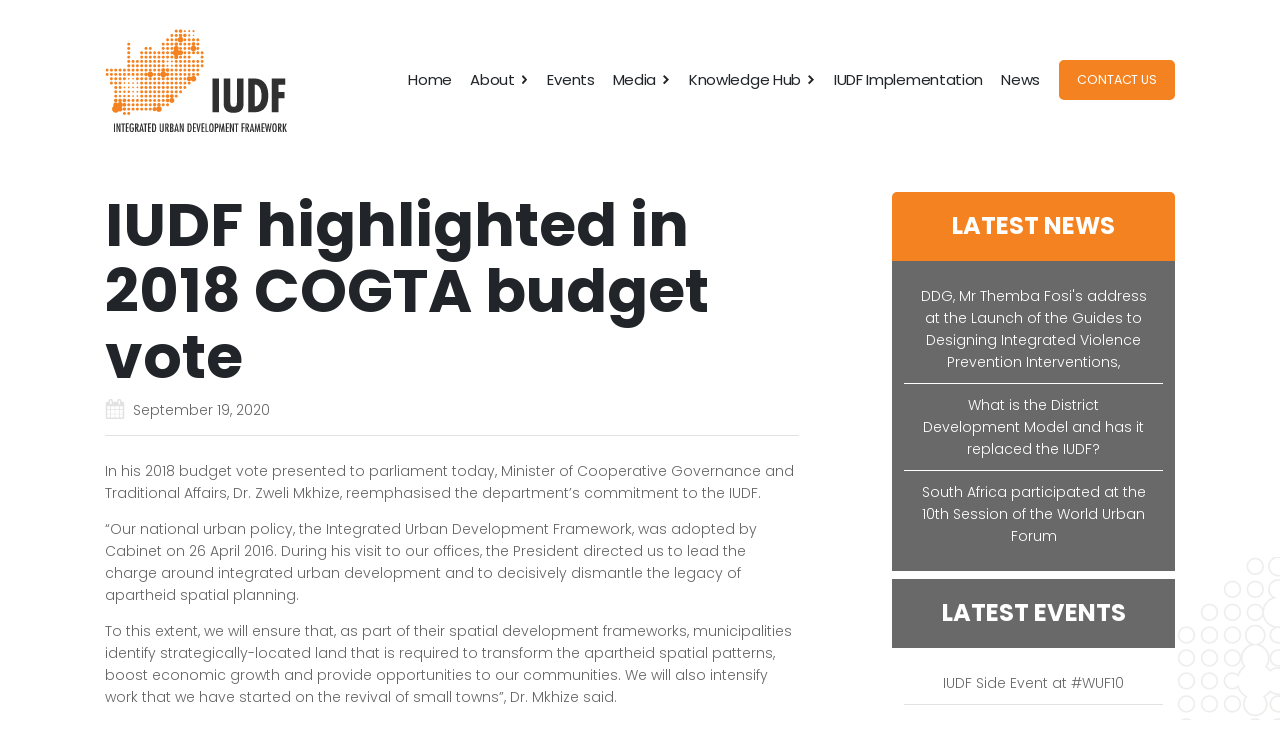

--- FILE ---
content_type: text/html; charset=UTF-8
request_url: https://iudf.co.za/news/iudf-highlighted-in-2018-cogta-budget-vote/
body_size: 79382
content:
<!DOCTYPE html>
<html lang="en-US" >
<head>
<meta charset="UTF-8">
<meta name="viewport" content="width=device-width">
<!-- WP_HEAD() START -->
<title>IUDF highlighted in 2018 COGTA budget vote - IUDF</title>
<meta name='robots' content='max-image-preview:large' />
<link rel='dns-prefetch' href='//s.w.org' />
<link rel='stylesheet' id='wp-block-library-css'  href='https://iudf.co.za/wp-includes/css/dist/block-library/style.min.css?ver=5.7.14' type='text/css' media='all' />
<link rel='stylesheet' id='oxygen-css'  href='https://iudf.co.za/wp-content/plugins/oxygen/component-framework/oxygen.css?ver=3.5' type='text/css' media='all' />
<script type='text/javascript' src='https://iudf.co.za/wp-includes/js/jquery/jquery.min.js?ver=3.5.1' id='jquery-core-js'></script>
<script type='text/javascript' id='df_gallery_lightbox_script-js-extra'>
/* <![CDATA[ */
var galleryArray = {"data":[]};
/* ]]> */
</script>
<script type='text/javascript' src='https://iudf.co.za/wp-content/plugins/iudf-extender/assets/js/df-gallery-lightbox-script.js?ver=1.0' id='df_gallery_lightbox_script-js'></script>
<link rel="https://api.w.org/" href="https://iudf.co.za/wp-json/" /><link rel="alternate" type="application/json" href="https://iudf.co.za/wp-json/wp/v2/news/279" /><link rel="EditURI" type="application/rsd+xml" title="RSD" href="https://iudf.co.za/xmlrpc.php?rsd" />
<link rel="wlwmanifest" type="application/wlwmanifest+xml" href="https://iudf.co.za/wp-includes/wlwmanifest.xml" /> 
<meta name="generator" content="WordPress 5.7.14" />
<link rel="canonical" href="https://iudf.co.za/news/iudf-highlighted-in-2018-cogta-budget-vote/" />
<link rel='shortlink' href='https://iudf.co.za/?p=279' />
<link rel="alternate" type="application/json+oembed" href="https://iudf.co.za/wp-json/oembed/1.0/embed?url=https%3A%2F%2Fiudf.co.za%2Fnews%2Fiudf-highlighted-in-2018-cogta-budget-vote%2F" />
<link rel="alternate" type="text/xml+oembed" href="https://iudf.co.za/wp-json/oembed/1.0/embed?url=https%3A%2F%2Fiudf.co.za%2Fnews%2Fiudf-highlighted-in-2018-cogta-budget-vote%2F&#038;format=xml" />
<script src="https://cdnjs.cloudflare.com/ajax/libs/pdf.js/2.6.347/pdf.min.js" integrity="sha512-Z8CqofpIcnJN80feS2uccz+pXWgZzeKxDsDNMD/dJ6997/LSRY+W4NmEt9acwR+Gt9OHN0kkI1CTianCwoqcjQ==" crossorigin="anonymous"></script><link rel="icon" href="https://iudf.co.za/wp-content/uploads/2020/11/cropped-icon-col-circle4-32x32.png" sizes="32x32" />
<link rel="icon" href="https://iudf.co.za/wp-content/uploads/2020/11/cropped-icon-col-circle4-192x192.png" sizes="192x192" />
<link rel="apple-touch-icon" href="https://iudf.co.za/wp-content/uploads/2020/11/cropped-icon-col-circle4-180x180.png" />
<meta name="msapplication-TileImage" content="https://iudf.co.za/wp-content/uploads/2020/11/cropped-icon-col-circle4-270x270.png" />
<link href="https://fonts.googleapis.com/css?family=Poppins:100,200,300,400,500,600,700,800,900|Poppins:100,200,300,400,500,600,700,800,900" rel="stylesheet"><link rel='stylesheet' id='oxygen-cache-494-css'  href='//iudf.co.za/wp-content/uploads/oxygen/css/df-back-button-area-2-494.css?cache=1606077237&#038;ver=5.7.14' type='text/css' media='all' />
<link rel='stylesheet' id='oxygen-cache-315-css'  href='//iudf.co.za/wp-content/uploads/oxygen/css/iudf-nav-315.css?cache=1606077239&#038;ver=5.7.14' type='text/css' media='all' />
<link rel='stylesheet' id='oxygen-cache-8-css'  href='//iudf.co.za/wp-content/uploads/oxygen/css/main-8.css?cache=1606398488&#038;ver=5.7.14' type='text/css' media='all' />
<link rel='stylesheet' id='oxygen-cache-68-css'  href='//iudf.co.za/wp-content/uploads/oxygen/css/single-posts-68.css?cache=1606077241&#038;ver=5.7.14' type='text/css' media='all' />
<link rel='stylesheet' id='oxygen-universal-styles-css'  href='//iudf.co.za/wp-content/uploads/oxygen/css/universal.css?cache=1606733435&#038;ver=5.7.14' type='text/css' media='all' />
<!-- END OF WP_HEAD() -->
</head>
<body class="news-template-default single single-news postid-279  wp-embed-responsive oxygen-body" >



						<div id="div_block-71-8" class="ct-div-block df-preloader" ><img id="image-72-8" alt="" src="https://iudf.co.za/wp-content/uploads/2020/09/preloader.gif" class="ct-image"/></div><div id="code_block-163-8" class="ct-code-block" >

  <script>

      jQuery(document).ready(function($){
        
        if( !$('.df-back-btn') ) { return; }

        $('.df-back-btn').on('click',function(){
		
          var backInsite = "no";
          
          if( backInsite != 'no' ){
          
            history.go(-1);
          
          } else {
            
          	window.location.href = '/';
            
          }
          

        });

      });

  </script>

</div><header id="_header-1-8" class="oxy-header-wrapper oxy-sticky-header  oxy-header" ><div id="_header_row-59-8" class="oxygen-hide-in-sticky oxygen-only-show-in-overlay oxy-header-row " ><div class="oxy-header-container"><div id="_header_left-60-8" class="oxy-header-left" ><a id="link-85-8" class="ct-link" href="/" target="_self"  ><img id="image-61-8" alt="" src="https://iudf.co.za/wp-content/uploads/2020/09/IUDF-logo.svg" class="ct-image"/></a></div><div id="_header_center-62-8" class="oxy-header-center" ></div><div id="_header_right-63-8" class="oxy-header-right" >
		<div id="-pro-menu-64-8" class="oxy-pro-menu "><div class="oxy-pro-menu-mobile-open-icon " data-off-canvas-alignment=""><svg id="-pro-menu-64-8-open-icon"><use xlink:href="#FontAwesomeicon-bars"></use></svg></div>

                
        <div class="oxy-pro-menu-container  oxy-pro-menu-dropdown-links-visible-on-mobile oxy-pro-menu-dropdown-links-toggle oxy-pro-menu-show-dropdown" data-aos-duration="400" 

             data-oxy-pro-menu-dropdown-animation="fade"
             data-oxy-pro-menu-dropdown-animation-duration="0.3"
             data-entire-parent-toggles-dropdown="true"

             
                          data-oxy-pro-menu-dropdown-animation-duration="0.4"
             
                          data-oxy-pro-menu-dropdown-links-on-mobile="toggle">
             
            <div class="menu-main-menu-container"><ul id="menu-main-menu" class="oxy-pro-menu-list"><li id="menu-item-83" class="menu-item menu-item-type-post_type menu-item-object-page menu-item-home menu-item-83"><a href="https://iudf.co.za/">Home</a></li>
<li id="menu-item-88" class="menu-item menu-item-type-custom menu-item-object-custom menu-item-has-children menu-item-88"><a>About</a>
<ul class="sub-menu">
	<li id="menu-item-86" class="menu-item menu-item-type-post_type menu-item-object-page menu-item-86"><a href="https://iudf.co.za/about/iudf/">IUDF</a></li>
	<li id="menu-item-87" class="menu-item menu-item-type-post_type menu-item-object-page menu-item-87"><a href="https://iudf.co.za/about/our-team/">Our Team</a></li>
</ul>
</li>
<li id="menu-item-97" class="menu-item menu-item-type-post_type menu-item-object-page menu-item-97"><a href="https://iudf.co.za/events/">Events</a></li>
<li id="menu-item-89" class="menu-item menu-item-type-custom menu-item-object-custom menu-item-has-children menu-item-89"><a>Media</a>
<ul class="sub-menu">
	<li id="menu-item-85" class="menu-item menu-item-type-post_type menu-item-object-page menu-item-85"><a href="https://iudf.co.za/media/galleries/">Galleries</a></li>
	<li id="menu-item-100" class="menu-item menu-item-type-post_type menu-item-object-page menu-item-100"><a href="https://iudf.co.za/media/videos/">Videos</a></li>
</ul>
</li>
<li id="menu-item-141" class="menu-item menu-item-type-custom menu-item-object-custom menu-item-has-children menu-item-141"><a>Knowledge Hub</a>
<ul class="sub-menu">
	<li id="menu-item-143" class="menu-item menu-item-type-post_type menu-item-object-page menu-item-143"><a href="https://iudf.co.za/knowledge-hub/documents/">Documents</a></li>
	<li id="menu-item-142" class="menu-item menu-item-type-post_type menu-item-object-page menu-item-142"><a href="https://iudf.co.za/knowledge-hub/publications/">Publications</a></li>
</ul>
</li>
<li id="menu-item-394" class="menu-item menu-item-type-post_type menu-item-object-page menu-item-394"><a href="https://iudf.co.za/iudf-implementation/">IUDF Implementation</a></li>
<li id="menu-item-96" class="menu-item menu-item-type-post_type menu-item-object-page menu-item-96"><a href="https://iudf.co.za/news/">News</a></li>
</ul></div>
            <div class="oxy-pro-menu-mobile-close-icon"><svg id="svg--pro-menu-64-8"><use xlink:href="#FontAwesomeicon-close"></use></svg></div>

        </div>

        </div>

		<script type="text/javascript">
			jQuery('#-pro-menu-64-8 .oxy-pro-menu-show-dropdown .menu-item-has-children > a', 'body').each(function(){
                jQuery(this).append('<div class="oxy-pro-menu-dropdown-icon-click-area"><svg class="oxy-pro-menu-dropdown-icon"><use xlink:href="#FontAwesomeicon-chevron-right"></use></svg></div>');
            });
            jQuery('#-pro-menu-64-8 .oxy-pro-menu-show-dropdown .menu-item:not(.menu-item-has-children) > a', 'body').each(function(){
                jQuery(this).append('<div class="oxy-pro-menu-dropdown-icon-click-area"></div>');
            });			</script><a id="link-93-8" class="ct-link" href="https://iudf.co.za/&#039;/contact-us/&#039;" target="_self"  ><div id="div_block-65-8" class="ct-div-block df-btn btn-hover-padding" ><div id="text_block-66-8" class="ct-text-block" >cONTACT US</div></div></a></div></div></div><div id="_header_row-74-8" class="oxygen-hide-in-sticky oxygen-hide-in-overlay oxy-header-row " ><div class="oxy-header-container"><div id="_header_left-75-8" class="oxy-header-left" ><a id="link-82-8" class="ct-link" href="/" target="_self"  ><img id="image-76-8" alt="" src="https://iudf.co.za/wp-content/uploads/2020/09/IUDF-logo-dark.svg" class="ct-image"/></a></div><div id="_header_center-77-8" class="oxy-header-center" ></div><div id="_header_right-78-8" class="oxy-header-right" >
		<div id="-pro-menu-79-8" class="oxy-pro-menu "><div class="oxy-pro-menu-mobile-open-icon " data-off-canvas-alignment=""><svg id="-pro-menu-79-8-open-icon"><use xlink:href="#FontAwesomeicon-bars"></use></svg></div>

                
        <div class="oxy-pro-menu-container  oxy-pro-menu-dropdown-links-visible-on-mobile oxy-pro-menu-dropdown-links-toggle oxy-pro-menu-show-dropdown" data-aos-duration="400" 

             data-oxy-pro-menu-dropdown-animation="fade"
             data-oxy-pro-menu-dropdown-animation-duration="0.3"
             data-entire-parent-toggles-dropdown="true"

             
                          data-oxy-pro-menu-dropdown-animation-duration="0.4"
             
                          data-oxy-pro-menu-dropdown-links-on-mobile="toggle">
             
            <div class="menu-main-menu-container"><ul id="menu-main-menu-1" class="oxy-pro-menu-list"><li class="menu-item menu-item-type-post_type menu-item-object-page menu-item-home menu-item-83"><a href="https://iudf.co.za/">Home</a></li>
<li class="menu-item menu-item-type-custom menu-item-object-custom menu-item-has-children menu-item-88"><a>About</a>
<ul class="sub-menu">
	<li class="menu-item menu-item-type-post_type menu-item-object-page menu-item-86"><a href="https://iudf.co.za/about/iudf/">IUDF</a></li>
	<li class="menu-item menu-item-type-post_type menu-item-object-page menu-item-87"><a href="https://iudf.co.za/about/our-team/">Our Team</a></li>
</ul>
</li>
<li class="menu-item menu-item-type-post_type menu-item-object-page menu-item-97"><a href="https://iudf.co.za/events/">Events</a></li>
<li class="menu-item menu-item-type-custom menu-item-object-custom menu-item-has-children menu-item-89"><a>Media</a>
<ul class="sub-menu">
	<li class="menu-item menu-item-type-post_type menu-item-object-page menu-item-85"><a href="https://iudf.co.za/media/galleries/">Galleries</a></li>
	<li class="menu-item menu-item-type-post_type menu-item-object-page menu-item-100"><a href="https://iudf.co.za/media/videos/">Videos</a></li>
</ul>
</li>
<li class="menu-item menu-item-type-custom menu-item-object-custom menu-item-has-children menu-item-141"><a>Knowledge Hub</a>
<ul class="sub-menu">
	<li class="menu-item menu-item-type-post_type menu-item-object-page menu-item-143"><a href="https://iudf.co.za/knowledge-hub/documents/">Documents</a></li>
	<li class="menu-item menu-item-type-post_type menu-item-object-page menu-item-142"><a href="https://iudf.co.za/knowledge-hub/publications/">Publications</a></li>
</ul>
</li>
<li class="menu-item menu-item-type-post_type menu-item-object-page menu-item-394"><a href="https://iudf.co.za/iudf-implementation/">IUDF Implementation</a></li>
<li class="menu-item menu-item-type-post_type menu-item-object-page menu-item-96"><a href="https://iudf.co.za/news/">News</a></li>
</ul></div>
            <div class="oxy-pro-menu-mobile-close-icon"><svg id="svg--pro-menu-79-8"><use xlink:href="#FontAwesomeicon-close"></use></svg></div>

        </div>

        </div>

		<script type="text/javascript">
			jQuery('#-pro-menu-79-8 .oxy-pro-menu-show-dropdown .menu-item-has-children > a', 'body').each(function(){
                jQuery(this).append('<div class="oxy-pro-menu-dropdown-icon-click-area"><svg class="oxy-pro-menu-dropdown-icon"><use xlink:href="#FontAwesomeicon-chevron-right"></use></svg></div>');
            });
            jQuery('#-pro-menu-79-8 .oxy-pro-menu-show-dropdown .menu-item:not(.menu-item-has-children) > a', 'body').each(function(){
                jQuery(this).append('<div class="oxy-pro-menu-dropdown-icon-click-area"></div>');
            });			</script><a id="link-96-8" class="ct-link" href="https://iudf.co.za/&#039;/contact-us/&#039;" target="_self"  ><div id="div_block-97-8" class="ct-div-block df-btn btn-hover-padding" ><div id="text_block-98-8" class="ct-text-block" >cONTACT US</div></div></a></div></div></div><div id="_header_row-117-8" class="oxygen-show-in-sticky-only oxygen-hide-in-overlay oxy-header-row " ><div class="oxy-header-container"><div id="_header_left-118-8" class="oxy-header-left" ><a id="link-119-8" class="ct-link" href="/" target="_self"  ><img id="image-120-8" alt="" src="https://iudf.co.za/wp-content/uploads/2020/09/IUDF-logo-dark.svg" class="ct-image"/></a></div><div id="_header_center-121-8" class="oxy-header-center" ></div><div id="_header_right-122-8" class="oxy-header-right" >
		<div id="-pro-menu-123-8" class="oxy-pro-menu "><div class="oxy-pro-menu-mobile-open-icon " data-off-canvas-alignment=""><svg id="-pro-menu-123-8-open-icon"><use xlink:href="#FontAwesomeicon-bars"></use></svg></div>

                
        <div class="oxy-pro-menu-container  oxy-pro-menu-dropdown-links-visible-on-mobile oxy-pro-menu-dropdown-links-toggle oxy-pro-menu-show-dropdown" data-aos-duration="400" 

             data-oxy-pro-menu-dropdown-animation="fade"
             data-oxy-pro-menu-dropdown-animation-duration="0.3"
             data-entire-parent-toggles-dropdown="true"

             
                          data-oxy-pro-menu-dropdown-animation-duration="0.4"
             
                          data-oxy-pro-menu-dropdown-links-on-mobile="toggle">
             
            <div class="menu-main-menu-container"><ul id="menu-main-menu-2" class="oxy-pro-menu-list"><li class="menu-item menu-item-type-post_type menu-item-object-page menu-item-home menu-item-83"><a href="https://iudf.co.za/">Home</a></li>
<li class="menu-item menu-item-type-custom menu-item-object-custom menu-item-has-children menu-item-88"><a>About</a>
<ul class="sub-menu">
	<li class="menu-item menu-item-type-post_type menu-item-object-page menu-item-86"><a href="https://iudf.co.za/about/iudf/">IUDF</a></li>
	<li class="menu-item menu-item-type-post_type menu-item-object-page menu-item-87"><a href="https://iudf.co.za/about/our-team/">Our Team</a></li>
</ul>
</li>
<li class="menu-item menu-item-type-post_type menu-item-object-page menu-item-97"><a href="https://iudf.co.za/events/">Events</a></li>
<li class="menu-item menu-item-type-custom menu-item-object-custom menu-item-has-children menu-item-89"><a>Media</a>
<ul class="sub-menu">
	<li class="menu-item menu-item-type-post_type menu-item-object-page menu-item-85"><a href="https://iudf.co.za/media/galleries/">Galleries</a></li>
	<li class="menu-item menu-item-type-post_type menu-item-object-page menu-item-100"><a href="https://iudf.co.za/media/videos/">Videos</a></li>
</ul>
</li>
<li class="menu-item menu-item-type-custom menu-item-object-custom menu-item-has-children menu-item-141"><a>Knowledge Hub</a>
<ul class="sub-menu">
	<li class="menu-item menu-item-type-post_type menu-item-object-page menu-item-143"><a href="https://iudf.co.za/knowledge-hub/documents/">Documents</a></li>
	<li class="menu-item menu-item-type-post_type menu-item-object-page menu-item-142"><a href="https://iudf.co.za/knowledge-hub/publications/">Publications</a></li>
</ul>
</li>
<li class="menu-item menu-item-type-post_type menu-item-object-page menu-item-394"><a href="https://iudf.co.za/iudf-implementation/">IUDF Implementation</a></li>
<li class="menu-item menu-item-type-post_type menu-item-object-page menu-item-96"><a href="https://iudf.co.za/news/">News</a></li>
</ul></div>
            <div class="oxy-pro-menu-mobile-close-icon"><svg id="svg--pro-menu-123-8"><use xlink:href="#FontAwesomeicon-close"></use></svg></div>

        </div>

        </div>

		<script type="text/javascript">
			jQuery('#-pro-menu-123-8 .oxy-pro-menu-show-dropdown .menu-item-has-children > a', 'body').each(function(){
                jQuery(this).append('<div class="oxy-pro-menu-dropdown-icon-click-area"><svg class="oxy-pro-menu-dropdown-icon"><use xlink:href="#FontAwesomeicon-chevron-right"></use></svg></div>');
            });
            jQuery('#-pro-menu-123-8 .oxy-pro-menu-show-dropdown .menu-item:not(.menu-item-has-children) > a', 'body').each(function(){
                jQuery(this).append('<div class="oxy-pro-menu-dropdown-icon-click-area"></div>');
            });			</script><a id="link-124-8" class="ct-link" href="https://iudf.co.za/&#039;/contact-us/&#039;" target="_self"  ><div id="div_block-125-8" class="ct-div-block df-btn btn-hover-padding" ><div id="text_block-126-8" class="ct-text-block" >cONTACT US</div></div></a></div></div></div></header>
				<script type="text/javascript">
			jQuery(document).ready(function() {
				var selector = "#_header-1-8",
					scrollval = parseInt("50");
				if (!scrollval || scrollval < 1) {
											jQuery("body").css("margin-top", jQuery(selector).outerHeight());
						jQuery(selector).addClass("oxy-sticky-header-active");
									}
				else {
					var scrollTopOld = 0;
					jQuery(window).scroll(function() {
						if (!jQuery('body').hasClass('oxy-nav-menu-prevent-overflow')) {
							if (jQuery(this).scrollTop() > scrollval 
																) {
								if (
																		!jQuery(selector).hasClass("oxy-sticky-header-active")) {
									if (jQuery(selector).css('position')!='absolute') {
										jQuery("body").css("margin-top", jQuery(selector).outerHeight());
									}
									jQuery(selector)
										.addClass("oxy-sticky-header-active")
																			.addClass("oxy-sticky-header-fade-in");
																	}
							}
							else {
								jQuery(selector)
									.removeClass("oxy-sticky-header-fade-in")
									.removeClass("oxy-sticky-header-active");
								if (jQuery(selector).css('position')!='absolute') {
									jQuery("body").css("margin-top", "");
								}
							}
							scrollTopOld = jQuery(this).scrollTop();
						}
					})
				}
			});
		</script><section id="section-59-68" class=" ct-section df-temp-section" ><div class="ct-section-inner-wrap"><div id="new_columns-2-68" class="ct-new-columns" ><div id="div_block-3-68" class="ct-div-block" ><h2 id="headline-4-68" class="ct-headline df-page-title"><span id="span-5-68" class="ct-span" >IUDF highlighted in 2018 COGTA budget vote</span></h2><div id="div_block-63-68" class="ct-div-block" ><div id="fancy_icon-64-68" class="ct-fancy-icon" ><svg id="svg-fancy_icon-64-68"><use xlink:href="#FontAwesomeicon-calendar"></use></svg></div><div id="text_block-54-68" class="ct-text-block" ><span id="span-55-68" class="ct-span" >September 19, 2020</span></div></div><div id="code_block-6-68" class="ct-code-block df-hr" ></div><div id='inner_content-7-68' class='ct-inner-content'>
<p>In his 2018 budget vote presented to parliament today, Minister of Cooperative Governance and Traditional Affairs, Dr. Zweli Mkhize, reemphasised the department’s commitment to the IUDF.</p>



<p>“Our national urban policy, the Integrated Urban Development Framework, was adopted by Cabinet on 26 April 2016. During his visit to our offices, the President directed us to lead the charge around integrated urban development and to decisively dismantle the legacy of apartheid spatial planning.</p>



<p>To this extent, we will ensure that, as part of their spatial development frameworks, municipalities identify strategically-located land that is required to transform the apartheid spatial patterns, boost economic growth and provide opportunities to our communities. We will also intensify work that we have started on the revival of small towns”, Dr. Mkhize said.</p>



<p>To read the full 2018 budget vote visit the <a href="http://www.cogta.gov.za/?p=3935">COGTA website.</a></p>
</div><div id="div_block-49-157" class="ct-div-block df-back-btn-area" ><div id="div_block-50-157" class="ct-div-block df-btn btn-hollow df-back-btn" ><div id="fancy_icon-55-157" class="ct-fancy-icon" ><svg id="svg-fancy_icon-55-157"><use xlink:href="#FontAwesomeicon-chevron-left"></use></svg></div><div id="text_block-51-157" class="ct-text-block" >BACK</div></div></div></div><div id="div_block-8-68" class="ct-div-block" ><div id="div_block-9-68" class="ct-div-block df-sidebar" ><div id="div_block-10-68" class="ct-div-block sidebar-header" ><h1 id="headline-11-68" class="ct-headline sidebar-heading">Latest News</h1></div><div id="div_block-12-68" class="ct-div-block sidebar-repeat-area" ><div id="_dynamic_list-13-68"  class="oxy-dynamic-list no-repeater-pages"  ><div id="div_block-14-68" class="ct-div-block sidebar-repeat-div" ><a id="link-15-68" class="ct-link" href="https://iudf.co.za/news/ddg-mr-themba-fosis-address-at-the-launch-of-the-guides-to-designing-integrated-violence-prevention-interventions/" target="_self"  ><div id="text_block-16-68" class="ct-text-block " ><span id="span-17-68" class="ct-span" >DDG, Mr Themba Fosi's address at the Launch of the Guides to Designing Integrated Violence Prevention Interventions,</span></div></a></div><div id="div_block-14-68" class="ct-div-block sidebar-repeat-div" ><a id="link-15-68" class="ct-link" href="https://iudf.co.za/news/what-is-the-district-development-model-and-has-it-replaced-the-iudf/" target="_self"  ><div id="text_block-16-68" class="ct-text-block " ><span id="span-17-68" class="ct-span" >What is the District Development Model and has it replaced  the IUDF?</span></div></a></div><div id="div_block-14-68" class="ct-div-block sidebar-repeat-div" ><a id="link-15-68" class="ct-link" href="https://iudf.co.za/news/south-africa-participated-at-the-10th-session-of-the-world-urban-forum/" target="_self"  ><div id="text_block-16-68" class="ct-text-block " ><span id="span-17-68" class="ct-span" >South Africa participated at the 10th Session of the World Urban Forum</span></div></a></div>                    <div class="oxy-repeater-pages-wrap">
                        <div class="oxy-repeater-pages">
                        <span aria-current="page" class="page-numbers current">1</span>
<a class="page-numbers" href="https://iudf.co.za/news/iudf-highlighted-in-2018-cogta-budget-vote/page/2/">2</a>
<a class="page-numbers" href="https://iudf.co.za/news/iudf-highlighted-in-2018-cogta-budget-vote/page/3/">3</a>
<span class="page-numbers dots">&hellip;</span>
<a class="page-numbers" href="https://iudf.co.za/news/iudf-highlighted-in-2018-cogta-budget-vote/page/7/">7</a>
<a class="next page-numbers" href="https://iudf.co.za/news/iudf-highlighted-in-2018-cogta-budget-vote/page/2/">Next &raquo;</a>                        </div>
                    </div>
                   </div></div><div id="div_block-18-68" class="ct-div-block sidebar-header" ><h1 id="headline-19-68" class="ct-headline sidebar-heading">Latest EVENTS</h1></div><div id="div_block-20-68" class="ct-div-block sidebar-repeat-area" ><div id="_dynamic_list-21-68"  class="oxy-dynamic-list no-repeater-pages"  ><div id="div_block-22-68" class="ct-div-block sidebar-repeat-div" ><a id="link-23-68" class="ct-link" href="https://iudf.co.za/events/iudf-side-event-at-wuf10/" target="_self"  ><div id="text_block-24-68" class="ct-text-block " ><span id="span-25-68" class="ct-span" >IUDF Side Event at #WUF10</span></div></a></div><div id="div_block-22-68" class="ct-div-block sidebar-repeat-div" ><a id="link-23-68" class="ct-link" href="https://iudf.co.za/events/10th-session-of-the-world-urban-forum/" target="_self"  ><div id="text_block-24-68" class="ct-text-block " ><span id="span-25-68" class="ct-span" >10th Session of the World Urban Forum</span></div></a></div><div id="div_block-22-68" class="ct-div-block sidebar-repeat-div" ><a id="link-23-68" class="ct-link" href="https://iudf.co.za/events/local-government-sustainable-development-goals-sdg-symposium/" target="_self"  ><div id="text_block-24-68" class="ct-text-block " ><span id="span-25-68" class="ct-span" >Local Government Sustainable Development Goals (SDG) Symposium</span></div></a></div>                    <div class="oxy-repeater-pages-wrap">
                        <div class="oxy-repeater-pages">
                        <span aria-current="page" class="page-numbers current">1</span>
<a class="page-numbers" href="https://iudf.co.za/news/iudf-highlighted-in-2018-cogta-budget-vote/page/2/">2</a>
<a class="page-numbers" href="https://iudf.co.za/news/iudf-highlighted-in-2018-cogta-budget-vote/page/3/">3</a>
<span class="page-numbers dots">&hellip;</span>
<a class="page-numbers" href="https://iudf.co.za/news/iudf-highlighted-in-2018-cogta-budget-vote/page/6/">6</a>
<a class="next page-numbers" href="https://iudf.co.za/news/iudf-highlighted-in-2018-cogta-budget-vote/page/2/">Next &raquo;</a>                        </div>
                    </div>
                   </div></div></div></div></div></div></section>            <div class="oxy-modal-backdrop  "
                style="background-color: rgba(0,0,0,0.5);"
                data-trigger="user_clicks_element"                data-trigger-selector=".df-gallery-thumb"                data-trigger-time="5"                data-trigger-time-unit="seconds"                data-close-automatically="no"                data-close-after-time="10"                data-close-after-time-unit="seconds"                data-trigger_scroll_amount="50"                data-trigger_scroll_direction="down"	            data-scroll_to_selector=""	            data-time_inactive="60"	            data-time-inactive-unit="seconds"	            data-number_of_clicks="3"	            data-close_on_esc="on"	            data-number_of_page_views="3"                data-close-after-form-submit="no"                data-open-again="always_show"                data-open-again-after-days="3"            >

                <div id="modal-164-8" class="ct-modal" ><div id="code_block-165-8" class="ct-code-block" ><style>
  #current-gal-img{
  	max-width: 800px;
    max-height: 80vh;
  }

</style>

<img id="current-gal-img" src="" class="unhighlight"/></div><div id="div_block-166-8" class="ct-div-block lightbox-icon lightbox-icon-left"  onclick="prevImg()"><div id="fancy_icon-167-8" class="ct-fancy-icon" ><svg id="svg-fancy_icon-167-8"><use xlink:href="#FontAwesomeicon-chevron-left"></use></svg></div></div><div id="div_block-168-8" class="ct-div-block lightbox-icon lightbox-icon-right"  onclick="nextImg()"><div id="fancy_icon-169-8" class="ct-fancy-icon" ><svg id="svg-fancy_icon-169-8"><use xlink:href="#FontAwesomeicon-chevron-right"></use></svg></div></div></div>
            </div>
        <section id="section-120-8" class=" ct-section " ><div class="ct-section-inner-wrap"><div id="text_block-121-8" class="ct-text-block" >These partners have been supporting the IUDF:<br></div><div id="div_block-122-8" class="ct-div-block" ><div id="div_block-123-8" class="ct-div-block partner-logo-cont" ><a id="link-124-8" class="ct-link" href="http://www.gov.za/about-government/government-system/national-departments" target="_blank"  ><img id="image-125-8" alt="" src="https://iudf.co.za/wp-content/uploads/2020/09/coat-of-arms-bw.jpg" class="ct-image"/></a></div><div id="div_block-126-8" class="ct-div-block partner-logo-cont" ><a id="link-127-8" class="ct-link" href="http://www.giz.de/en" target="_blank"  ><img id="image-128-8" alt="" src="https://iudf.co.za/wp-content/uploads/2020/09/giz-bw.jpg" class="ct-image"/></a></div><div id="div_block-129-8" class="ct-div-block partner-logo-cont" ><a id="link-130-8" class="ct-link" href="http://www.nationalplanningcommission.org.za/Pages/default.aspx" target="_blank"  ><img id="image-131-8" alt="" src="https://iudf.co.za/wp-content/uploads/2020/09/NPC-bw.jpg" class="ct-image"/></a></div><div id="div_block-132-8" class="ct-div-block partner-logo-cont" ><a id="link-133-8" class="ct-link" href="http://sacitiesnetwork.co.za/" target="_blank"  ><img id="image-134-8" alt="" src="https://iudf.co.za/wp-content/uploads/2020/09/SACN-bw.jpg" class="ct-image"/></a></div><div id="div_block-135-8" class="ct-div-block partner-logo-cont" ><a id="link-136-8" class="ct-link" href="http://www.salga.org.za/" target="_blank"  ><img id="image-137-8" alt="" src="https://iudf.co.za/wp-content/uploads/2020/09/Salga-logoupdate-bw.jpg" class="ct-image"/></a></div><div id="div_block-138-8" class="ct-div-block partner-logo-cont" ><a id="link-139-8" class="ct-link" href="http://www.worldbank.org/" target="_blank"  ><img id="image-140-8" alt="" src="https://iudf.co.za/wp-content/uploads/2020/09/The_World_Bank_logo-bw.jpg" class="ct-image"/></a></div><div id="div_block-141-8" class="ct-div-block partner-logo-cont" ><a id="link-142-8" class="ct-link" href="http://www.seco-cooperation.admin.ch/" target="_blank"  ><img id="image-143-8" alt="" src="https://iudf.co.za/wp-content/uploads/2020/09/SECO-bw.jpg" class="ct-image"/></a></div></div></div></section><section id="section-144-8" class=" ct-section df-footer" ><div class="ct-section-inner-wrap"><div id="new_columns-145-8" class="ct-new-columns" ><div id="div_block-146-8" class="ct-div-block" ><a id="link-147-8" class="ct-link" href="/"   ><img id="image-148-8" alt="" src="https://iudf.co.za/wp-content/uploads/2020/09/IUDF-logo-all-white.svg" class="ct-image"/></a><div id="text_block-149-8" class="ct-text-block" >COPYRIGHT RESERVED IUDF&nbsp;<span id="span-150-8" class="ct-span" >2026</span></div><a id="link-151-8" class="ct-link" href="http://" target="_self"  ><img id="image-152-8" alt="" src="https://iudf.co.za/wp-content/uploads/2020/09/IUDF-logo-all-white.svg" class="ct-image transition-all"/></a></div><div id="div_block-153-8" class="ct-div-block" ><a id="div_block-155-8" class="ct-link df-btn btn-hollow" href="https://portal.iudf.co.za/login/"   ><div id="fancy_icon-162-8" class="ct-fancy-icon" ><svg id="svg-fancy_icon-162-8"><use xlink:href="#FontAwesomeicon-sign-in"></use></svg></div><div id="text_block-157-8" class="ct-text-block" >PORTAL LOGIN</div></a><div id="_social_icons-154-8" class="oxy-social-icons transition-all" ><a href='https://www.facebook.com/IUDFZA' target='_blank' class='oxy-social-icons-facebook'><svg><use xlink:href='#oxy-social-icons-icon-facebook'></use></svg></a><a href='https://twitter.com/IUDF_ZA' target='_blank' class='oxy-social-icons-twitter'><svg><use xlink:href='#oxy-social-icons-icon-twitter'></use></svg></a></div></div></div></div></section>	<!-- WP_FOOTER -->
<script type="text/javascript" id="ct_custom_js_100071">jQuery(window).on('load', function() {

  	setTimeout(function(){
    	
      //	if (typeof pdfRendersDone !== "function") { 
          
    	//	jQuery('.df-preloader').fadeOut('slow');
		//}
      
		jQuery('.df-preloader').fadeOut('slow');
      	// else 'pdfRendersDone' function will handle the loader fade out
      
    },500);
  	
});</script>
<style>.ct-FontAwesomeicon-close{width:0.785714285714em}</style>
<style>.ct-FontAwesomeicon-chevron-left{width:0.75em}</style>
<style>.ct-FontAwesomeicon-chevron-right{width:0.678571428571em}</style>
<style>.ct-FontAwesomeicon-calendar{width:0.928571428571em}</style>
<style>.ct-FontAwesomeicon-sign-in{width:0.857142857143em}</style>
<style>.ct-FontAwesomeicon-bars{width:0.857142857143em}</style>
<?xml version="1.0"?><svg xmlns="http://www.w3.org/2000/svg" xmlns:xlink="http://www.w3.org/1999/xlink" aria-hidden="true" style="position: absolute; width: 0; height: 0; overflow: hidden;" version="1.1"><defs><symbol id="FontAwesomeicon-close" viewBox="0 0 22 28"><title>close</title><path d="M20.281 20.656c0 0.391-0.156 0.781-0.438 1.062l-2.125 2.125c-0.281 0.281-0.672 0.438-1.062 0.438s-0.781-0.156-1.062-0.438l-4.594-4.594-4.594 4.594c-0.281 0.281-0.672 0.438-1.062 0.438s-0.781-0.156-1.062-0.438l-2.125-2.125c-0.281-0.281-0.438-0.672-0.438-1.062s0.156-0.781 0.438-1.062l4.594-4.594-4.594-4.594c-0.281-0.281-0.438-0.672-0.438-1.062s0.156-0.781 0.438-1.062l2.125-2.125c0.281-0.281 0.672-0.438 1.062-0.438s0.781 0.156 1.062 0.438l4.594 4.594 4.594-4.594c0.281-0.281 0.672-0.438 1.062-0.438s0.781 0.156 1.062 0.438l2.125 2.125c0.281 0.281 0.438 0.672 0.438 1.062s-0.156 0.781-0.438 1.062l-4.594 4.594 4.594 4.594c0.281 0.281 0.438 0.672 0.438 1.062z"/></symbol><symbol id="FontAwesomeicon-chevron-left" viewBox="0 0 21 28"><title>chevron-left</title><path d="M18.297 4.703l-8.297 8.297 8.297 8.297c0.391 0.391 0.391 1.016 0 1.406l-2.594 2.594c-0.391 0.391-1.016 0.391-1.406 0l-11.594-11.594c-0.391-0.391-0.391-1.016 0-1.406l11.594-11.594c0.391-0.391 1.016-0.391 1.406 0l2.594 2.594c0.391 0.391 0.391 1.016 0 1.406z"/></symbol><symbol id="FontAwesomeicon-chevron-right" viewBox="0 0 19 28"><title>chevron-right</title><path d="M17.297 13.703l-11.594 11.594c-0.391 0.391-1.016 0.391-1.406 0l-2.594-2.594c-0.391-0.391-0.391-1.016 0-1.406l8.297-8.297-8.297-8.297c-0.391-0.391-0.391-1.016 0-1.406l2.594-2.594c0.391-0.391 1.016-0.391 1.406 0l11.594 11.594c0.391 0.391 0.391 1.016 0 1.406z"/></symbol><symbol id="FontAwesomeicon-calendar" viewBox="0 0 26 28"><title>calendar</title><path d="M2 26h4.5v-4.5h-4.5v4.5zM7.5 26h5v-4.5h-5v4.5zM2 20.5h4.5v-5h-4.5v5zM7.5 20.5h5v-5h-5v5zM2 14.5h4.5v-4.5h-4.5v4.5zM13.5 26h5v-4.5h-5v4.5zM7.5 14.5h5v-4.5h-5v4.5zM19.5 26h4.5v-4.5h-4.5v4.5zM13.5 20.5h5v-5h-5v5zM8 7v-4.5c0-0.266-0.234-0.5-0.5-0.5h-1c-0.266 0-0.5 0.234-0.5 0.5v4.5c0 0.266 0.234 0.5 0.5 0.5h1c0.266 0 0.5-0.234 0.5-0.5zM19.5 20.5h4.5v-5h-4.5v5zM13.5 14.5h5v-4.5h-5v4.5zM19.5 14.5h4.5v-4.5h-4.5v4.5zM20 7v-4.5c0-0.266-0.234-0.5-0.5-0.5h-1c-0.266 0-0.5 0.234-0.5 0.5v4.5c0 0.266 0.234 0.5 0.5 0.5h1c0.266 0 0.5-0.234 0.5-0.5zM26 6v20c0 1.094-0.906 2-2 2h-22c-1.094 0-2-0.906-2-2v-20c0-1.094 0.906-2 2-2h2v-1.5c0-1.375 1.125-2.5 2.5-2.5h1c1.375 0 2.5 1.125 2.5 2.5v1.5h6v-1.5c0-1.375 1.125-2.5 2.5-2.5h1c1.375 0 2.5 1.125 2.5 2.5v1.5h2c1.094 0 2 0.906 2 2z"/></symbol><symbol id="FontAwesomeicon-sign-in" viewBox="0 0 24 28"><title>sign-in</title><path d="M18.5 14c0 0.266-0.109 0.516-0.297 0.703l-8.5 8.5c-0.187 0.187-0.438 0.297-0.703 0.297-0.547 0-1-0.453-1-1v-4.5h-7c-0.547 0-1-0.453-1-1v-6c0-0.547 0.453-1 1-1h7v-4.5c0-0.547 0.453-1 1-1 0.266 0 0.516 0.109 0.703 0.297l8.5 8.5c0.187 0.187 0.297 0.438 0.297 0.703zM24 8.5v11c0 2.484-2.016 4.5-4.5 4.5h-5c-0.266 0-0.5-0.234-0.5-0.5 0-0.438-0.203-1.5 0.5-1.5h5c1.375 0 2.5-1.125 2.5-2.5v-11c0-1.375-1.125-2.5-2.5-2.5h-4.5c-0.391 0-1 0.078-1-0.5 0-0.438-0.203-1.5 0.5-1.5h5c2.484 0 4.5 2.016 4.5 4.5z"/></symbol><symbol id="FontAwesomeicon-bars" viewBox="0 0 24 28"><title>bars</title><path d="M24 21v2c0 0.547-0.453 1-1 1h-22c-0.547 0-1-0.453-1-1v-2c0-0.547 0.453-1 1-1h22c0.547 0 1 0.453 1 1zM24 13v2c0 0.547-0.453 1-1 1h-22c-0.547 0-1-0.453-1-1v-2c0-0.547 0.453-1 1-1h22c0.547 0 1 0.453 1 1zM24 5v2c0 0.547-0.453 1-1 1h-22c-0.547 0-1-0.453-1-1v-2c0-0.547 0.453-1 1-1h22c0.547 0 1 0.453 1 1z"/></symbol></defs></svg>
        <script type="text/javascript">

            function oxygen_init_pro_menu() {
                jQuery('.oxy-pro-menu-container').each(function(){
                    
                    // dropdowns
                    var menu = jQuery(this),
                        animation = menu.data('oxy-pro-menu-dropdown-animation'),
                        animationDuration = menu.data('oxy-pro-menu-dropdown-animation-duration');
                    
                    jQuery('.sub-menu', menu).attr('data-aos',animation);
                    jQuery('.sub-menu', menu).attr('data-aos-duration',animationDuration*1000);

                    oxygen_offcanvas_menu_init(menu);
                    jQuery(window).resize(function(){
                        oxygen_offcanvas_menu_init(menu);
                    });

                    // let certain CSS rules know menu being initialized
                    // "10" timeout is extra just in case, "0" would be enough
                    setTimeout(function() {menu.addClass('oxy-pro-menu-init');}, 10);
                });
            }

            jQuery(document).ready(oxygen_init_pro_menu);
            document.addEventListener('oxygen-ajax-element-loaded', oxygen_init_pro_menu, false);
                
            jQuery(".oxygen-body")
            .on('mouseenter', '.oxy-pro-menu-show-dropdown .menu-item-has-children', function() {
                var subMenu = jQuery(this).children('.sub-menu');
                subMenu.addClass('aos-animate oxy-pro-menu-dropdown-animating').removeClass('sub-menu-left');

                var duration = jQuery(this).parents('.oxy-pro-menu-container').data('oxy-pro-menu-dropdown-animation-duration');

                setTimeout(function() {subMenu.removeClass('oxy-pro-menu-dropdown-animating')}, duration*1000);

                var offset = subMenu.offset(),
                    width = subMenu.width(),
                    docWidth = jQuery(window).width();

                    if (offset.left+width > docWidth) {
                        subMenu.addClass('sub-menu-left');
                    }
            })
            
            .on('mouseleave', '.oxy-pro-menu-show-dropdown .menu-item-has-children', function() {
                jQuery(this).children('.sub-menu').removeClass('aos-animate');

                var subMenu = jQuery(this).children('.sub-menu');
                subMenu.addClass('oxy-pro-menu-dropdown-animating-out');

                var duration = jQuery(this).parents('.oxy-pro-menu-container').data('oxy-pro-menu-dropdown-animation-duration');
                setTimeout(function() {subMenu.removeClass('oxy-pro-menu-dropdown-animating-out')}, duration*1000);
            })

            // open icon click
            .on('click', '.oxy-pro-menu-mobile-open-icon', function() {    
                var menu = jQuery(this).parents('.oxy-pro-menu');
                // off canvas
                if (jQuery(this).hasClass('oxy-pro-menu-off-canvas-trigger')) {
                    oxygen_offcanvas_menu_run(menu);
                }
                // regular
                else {
                    menu.addClass('oxy-pro-menu-open');
                    jQuery(this).siblings('.oxy-pro-menu-container').addClass('oxy-pro-menu-open-container');
                    jQuery('body').addClass('oxy-nav-menu-prevent-overflow');
                    jQuery('html').addClass('oxy-nav-menu-prevent-overflow');
                    
                    oxygen_pro_menu_set_static_width(menu);
                }
                // remove animation and collapse
                jQuery('.sub-menu', menu).attr('data-aos','');
                jQuery('.oxy-pro-menu-dropdown-toggle .sub-menu', menu).slideUp(0);
            });

            function oxygen_pro_menu_set_static_width(menu) {
                var menuItemWidth = jQuery(".oxy-pro-menu-list > .menu-item", menu).width();
                jQuery(".oxy-pro-menu-open-container > div:first-child, .oxy-pro-menu-off-canvas-container > div:first-child", menu).width(menuItemWidth);
            }

            function oxygen_pro_menu_unset_static_width(menu) {
                jQuery(".oxy-pro-menu-container > div:first-child", menu).width("");
            }

            // close icon click
            jQuery('body').on('click', '.oxy-pro-menu-mobile-close-icon', function(e) {
                
                var menu = jQuery(this).parents('.oxy-pro-menu');

                menu.removeClass('oxy-pro-menu-open');
                jQuery(this).parents('.oxy-pro-menu-container').removeClass('oxy-pro-menu-open-container');
                jQuery('.oxy-nav-menu-prevent-overflow').removeClass('oxy-nav-menu-prevent-overflow');

                if (jQuery(this).parent('.oxy-pro-menu-container').hasClass('oxy-pro-menu-off-canvas-container')) {
                    oxygen_offcanvas_menu_run(menu);
                }

                oxygen_pro_menu_unset_static_width(menu);
            });

            // dropdown toggle icon click
            jQuery('body').on(
                'touchstart click', 
                '.oxy-pro-menu-dropdown-links-toggle.oxy-pro-menu-off-canvas-container .menu-item-has-children > a > .oxy-pro-menu-dropdown-icon-click-area,'+
                '.oxy-pro-menu-dropdown-links-toggle.oxy-pro-menu-open-container .menu-item-has-children > a > .oxy-pro-menu-dropdown-icon-click-area', 
                function(e) {
                    e.preventDefault();

                    // fix for iOS false triggering submenu clicks
                    jQuery('.sub-menu').css('pointer-events', 'none');
                    setTimeout( function() {
                        jQuery('.sub-menu').css('pointer-events', 'initial');
                    }, 500);

                    // workaround to stop click event from triggering after touchstart
                    if (window.oxygenProMenuIconTouched === true) {
                        window.oxygenProMenuIconTouched = false;
                        return;
                    }
                    if (e.type==='touchstart') {
                        window.oxygenProMenuIconTouched = true;
                    }
                    oxygen_pro_menu_toggle_dropdown(this);
                }
            );

            function oxygen_pro_menu_toggle_dropdown(trigger) {

                var duration = jQuery(trigger).parents('.oxy-pro-menu-container').data('oxy-pro-menu-dropdown-animation-duration');

                jQuery(trigger).closest('.menu-item-has-children').children('.sub-menu').slideToggle({
                    start: function () {
                        jQuery(this).css({
                            display: "flex"
                        })
                    },
                    duration: duration*1000
                });
            }
                    
            // fullscreen menu link click
            var selector = '.oxy-pro-menu-open .menu-item a';
            jQuery('body').on('click', selector, function(event){
                
                if (jQuery(event.target).closest('.oxy-pro-menu-dropdown-icon-click-area').length > 0) {
                    // toggle icon clicked, no need to hide the menu
                    return;
                }
                else if ((jQuery(this).attr("href") === "#" || jQuery(this).closest(".oxy-pro-menu-container").data("entire-parent-toggles-dropdown")) && 
                         jQuery(this).parent().hasClass('menu-item-has-children')) {
                    // empty href don't lead anywhere, treat it as toggle trigger
                    oxygen_pro_menu_toggle_dropdown(event.target);
                    // keep anchor links behavior as is, and prevent regular links from page reload
                    if (jQuery(this).attr("href").indexOf("#")!==0) {
                        return false;
                    }
                }

                // hide the menu and follow the anchor
                jQuery('.oxy-pro-menu-open').removeClass('oxy-pro-menu-open');
                jQuery('.oxy-pro-menu-open-container').removeClass('oxy-pro-menu-open-container');
                jQuery('.oxy-nav-menu-prevent-overflow').removeClass('oxy-nav-menu-prevent-overflow');
                jQuery(this).click();
            });

            // off-canvas menu link click
            var selector = '.oxy-pro-menu-off-canvas .menu-item a';
            jQuery('body').on('click', selector, function(event){
                if (jQuery(event.target).closest('.oxy-pro-menu-dropdown-icon-click-area').length > 0) {
                    // toggle icon clicked, no need to trigger it 
                    return;
                }
                else if ((jQuery(this).attr("href") === "#" || jQuery(this).closest(".oxy-pro-menu-container").data("entire-parent-toggles-dropdown")) && 
                    jQuery(this).parent().hasClass('menu-item-has-children')) {
                    // empty href don't lead anywhere, treat it as toggle trigger
                    oxygen_pro_menu_toggle_dropdown(event.target);
                    // keep anchor links behavior as is, and prevent regular links from page reload
                    if (jQuery(this).attr("href").indexOf("#")!==0) {
                        return false;
                    }
                }
            });

            // off canvas
            function oxygen_offcanvas_menu_init(menu) {

                // only init off-canvas animation if trigger icon is visible i.e. mobile menu in action
                var offCanvasActive = jQuery(menu).siblings('.oxy-pro-menu-off-canvas-trigger').css('display');
                if (offCanvasActive!=='none') {
                    var animation = menu.data('oxy-pro-menu-off-canvas-animation');
                    setTimeout(function() {menu.attr('data-aos', animation);}, 10);
                }
                else {
                    // remove AOS
                    menu.attr('data-aos', '');
                };
            }
            
            function oxygen_offcanvas_menu_run(menu) {

                var container = menu.find(".oxy-pro-menu-container");
                
                if (!container.attr('data-aos')) {
                    // initialize animation
                    setTimeout(function() {oxygen_offcanvas_menu_toggle(menu, container)}, 0);
                }
                else {
                    oxygen_offcanvas_menu_toggle(menu, container);
                }
            }

            var oxygen_offcanvas_menu_toggle_in_progress = false;

            function oxygen_offcanvas_menu_toggle(menu, container) {

                if (oxygen_offcanvas_menu_toggle_in_progress) {
                    return;
                }

                container.toggleClass('aos-animate')

                if (container.hasClass('oxy-pro-menu-off-canvas-container')) {
                    
                    oxygen_offcanvas_menu_toggle_in_progress = true;
                    
                    var animation = container.data('oxy-pro-menu-off-canvas-animation'),
                        timeout = container.data('aos-duration');

                    if (!animation){
                        timeout = 0;
                    }

                    setTimeout(function() {
                        container.removeClass('oxy-pro-menu-off-canvas-container')
                        menu.removeClass('oxy-pro-menu-off-canvas');
                        oxygen_offcanvas_menu_toggle_in_progress = false;
                    }, timeout);
                }
                else {
                    container.addClass('oxy-pro-menu-off-canvas-container');
                    menu.addClass('oxy-pro-menu-off-canvas');
                    oxygen_pro_menu_set_static_width(menu);
                }
            }
        </script>

    
		<script type="text/javascript">

            // Initialize Oxygen Modals
            jQuery(document).ready(function() {

                function showModal( modal ) {
                    var $modal = jQuery( modal );
                    $modal.addClass("live");
                    var modalId = $modal[0].querySelector('.ct-modal').id;

                    // Check if this modal can be shown according to settings and last shown time
                    // Current and last time in milliseconds
                    var currentTime = new Date().getTime();
                    var lastShownTime = localStorage && localStorage['oxy-' + modalId + '-last-shown-time'] ? JSON.parse( localStorage['oxy-' + modalId + '-last-shown-time'] ) : false;
                    // manual triggers aren't affected by last shown time
                    if( $modal.data( 'trigger' ) != 'user_clicks_element' ) {
                        switch( $modal.data( 'open-again' ) ) {
                            case 'never_show_again':
                                // if it was shown at least once, don't show it again
                                if( lastShownTime !== false ) return;
                                break;
                            case 'show_again_after':
                                var settingDays = parseInt( $modal.data( 'open-again-after-days' ) );
                                var actualDays = ( currentTime - lastShownTime ) / ( 60*60*24*1000 );
                                if( actualDays < settingDays ) return;
                                break;
                            default:
                                //always show
                                break;
                        }
                    }
                    // save current time as last shown time
                    if( localStorage ) localStorage['oxy-' + modalId + '-last-shown-time'] = JSON.stringify( currentTime );

                    // trick to make jQuery fadeIn with flex
                    $modal.css("display", "flex");
                    $modal.hide();
                    // trick to force AOS trigger on elements inside the modal
                    $modal.find(".aos-animate").removeClass("aos-animate").addClass("aos-animate-disabled");

                    // show the modal
                    $modal.fadeIn(250, function(){
                        // trick to force AOS trigger on elements inside the modal
                        $modal.find(".aos-animate-disabled").removeClass("aos-animate-disabled").addClass("aos-animate");
                    });


                    if( $modal.data( 'close-automatically' ) == 'yes' ) {
                        var time = parseInt( $modal.data( 'close-after-time' ) );
                        if( $modal.data( 'close-after-time-unit' ) == 'seconds' ) {
                            time = parseInt( parseFloat( $modal.data( 'close-after-time' ) ) * 1000 );
                        }
                        setTimeout( function(){
                            hideModal(modal);
                        }, time );
                    }

                    // close modal automatically after form submit (Non-AJAX)
                    if( $modal.data( 'close-after-form-submit' ) == 'yes' && $modal.data("trigger") == "after_specified_time" ) {

                        // WPForms
                        // WPForms replaces the form with a confirmation message on page refresh
                        if( $modal.find(".wpforms-confirmation-container-full").length > 0 ) {
                            setTimeout(function () {
                                hideModal(modal);
                            }, 3000);
                        }

                        // Formidable Forms
                        // Formidable Forms replaces the form with a confirmation message on page refresh
                        if( $modal.find(".frm_message").length > 0 ) {
                            setTimeout(function () {
                                hideModal(modal);
                            }, 3000);
                        }

                        // Caldera Forms
                        // Caldera Forms replaces the form with a confirmation message on page refresh
                        if( $modal.find(".caldera-grid .alert-success").length > 0 ) {
                            setTimeout(function () {
                                hideModal(modal);
                            }, 3000);
                        }

                    }
                }

                var hideModal = function ( modal ) {

                    // The function may be called by third party code, without argument, so we must close the first visible modal
                    if( typeof modal === 'undefined' ) {
                        var openModals = jQuery(".oxy-modal-backdrop.live");
                        if( openModals.length == 0 ) return;
                        modal = openModals[0];
                    }

                    var $modal = jQuery( modal );
                    // refresh any iframe so media embedded this way is stopped
                    $modal.find( 'iframe').each(function(index){
                        this.src = this.src;
                    });
                    // HTML5 videos can be stopped easily
                    $modal.find( 'video' ).each(function(index){
                        this.pause();
                    });
                    // If there are any forms in the modal, reset them
                    $modal.find("form").each(function(index){
                        this.reset();
                    });

                    $modal.fadeOut(400, function(){
                        $modal.removeClass("live");
                    });
                };

                window.oxyCloseModal = hideModal;

                jQuery( ".oxy-modal-backdrop" ).each(function( index ) {

                    var modal = this;

                    (function( modal ){
                        var $modal = jQuery( modal );
						
						var exitIntentFunction = function( e ){
							if( e.clientY <= 0 ) {
								showModal( modal );
								document.removeEventListener( "mouseleave", exitIntentFunction );
								document.removeEventListener( "mouseout", exitIntentFunction );
							}
						}

                        switch ( jQuery( modal ).data("trigger") ) {

                            case "on_exit_intent":
                                document.addEventListener( "mouseleave", exitIntentFunction, false);
								document.addEventListener( "mouseout", exitIntentFunction, false);
                                break;

                            case "user_clicks_element":
                                jQuery( jQuery( modal ).data( 'trigger-selector' ) ).click( function( event ) {
                                    showModal( modal );
                                    event.preventDefault();
                                } );
                                break;

                            case "after_specified_time":
                                var time = parseInt( jQuery( modal ).data( 'trigger-time' ) );
                                if( jQuery( modal ).data( 'trigger-time-unit' ) == 'seconds' ) {
                                    time = parseInt( parseFloat( jQuery( modal ).data( 'trigger-time' ) ) * 1000 );
                                }
                                setTimeout( function(){
                                    showModal( modal );
                                }, time );
                                break;

                            case "after_scrolled_amount":
                                window.addEventListener("scroll", function scrollDetection(){
                                    var winheight= window.innerHeight || (document.documentElement || document.body).clientHeight;
                                    var docheight = jQuery(document).height();
                                    var scrollTop = window.pageYOffset || (document.documentElement || document.body.parentNode || document.body).scrollTop;
                                    var isScrollUp = false;
                                    var oxyPreviousScrollTop = parseInt( jQuery( modal ).data( 'previous_scroll_top' ) );
                                    if( !isNaN( oxyPreviousScrollTop ) ) {
                                        if( oxyPreviousScrollTop > scrollTop) isScrollUp = true;
                                    }
                                    jQuery( modal ).data( 'previous_scroll_top', scrollTop );
                                    var trackLength = docheight - winheight;
                                    var pctScrolled = Math.floor(scrollTop/trackLength * 100);
                                    if( isNaN( pctScrolled ) ) pctScrolled = 0;

                                    if(
                                        ( isScrollUp && jQuery( modal ).data( 'trigger_scroll_direction' ) == 'up' ) ||
                                        ( !isScrollUp && jQuery( modal ).data( 'trigger_scroll_direction' ) == 'down' && pctScrolled >= parseInt( jQuery( modal ).data( 'trigger_scroll_amount' ) ) )
                                    ) {
                                        showModal( modal );
                                        window.removeEventListener( "scroll", scrollDetection );
                                    }
                                }, false);
                                break;
                            case "on_scroll_to_element":
                                window.addEventListener("scroll", function scrollDetection(){
                                    var $element = jQuery( jQuery( modal ).data( 'scroll_to_selector' ) );
                                    if( $element.length == 0 ) {
                                        window.removeEventListener( "scroll", scrollDetection );
                                        return;
                                    }

                                    var top_of_element = $element.offset().top;
                                    var bottom_of_element = $element.offset().top + $element.outerHeight();
                                    var bottom_of_screen = jQuery(window).scrollTop() + jQuery(window).innerHeight();
                                    var top_of_screen = jQuery(window).scrollTop();

                                    if ((bottom_of_screen > bottom_of_element - $element.outerHeight() /2 ) && (top_of_screen < top_of_element + $element.outerHeight() /2 )){
                                        showModal( modal );
                                        window.removeEventListener( "scroll", scrollDetection );
                                    }
                                }, false);
                                break;
                            case "after_number_of_clicks":
                                document.addEventListener("click", function clickDetection(){
                                    var number_of_clicks = parseInt( jQuery( modal ).data( 'number_of_clicks' ) );

                                    var clicks_performed = isNaN( parseInt( jQuery( modal ).data( 'clicks_performed' ) ) ) ? 1 :  parseInt( jQuery( modal ).data( 'clicks_performed' ) ) + 1;

                                    jQuery( modal ).data( 'clicks_performed', clicks_performed );

                                    if ( clicks_performed == number_of_clicks ){
                                        showModal( modal );
                                        document.removeEventListener( "click", clickDetection );
                                    }
                                }, false);
                                break;
                            case "after_time_inactive":
                                var time = parseInt( jQuery( modal ).data( 'time_inactive' ) );
                                if( jQuery( modal ).data( 'time-inactive-unit' ) == 'seconds' ) {
                                    time = parseInt( parseFloat( jQuery( modal ).data( 'time_inactive' ) ) * 1000 );
                                }
                                var activityDetected = function(){
                                    jQuery( modal ).data( 'millis_idle', 0 );
                                };
                                document.addEventListener( "click", activityDetected);
                                document.addEventListener( "mousemove", activityDetected);
                                document.addEventListener( "keypress", activityDetected);
                                document.addEventListener( "scroll", activityDetected);

                                var idleInterval = setInterval(function(){
                                    var millis_idle = isNaN( parseInt( jQuery( modal ).data( 'millis_idle' ) ) ) ? 100 :  parseInt( jQuery( modal ).data( 'millis_idle' ) ) + 100;
                                    jQuery( modal ).data( 'millis_idle', millis_idle );
                                    if( millis_idle > time ){
                                        clearInterval( idleInterval );
                                        document.removeEventListener( "click", activityDetected );
                                        document.removeEventListener( "mousemove", activityDetected );
                                        document.removeEventListener( "keypress", activityDetected );
                                        document.removeEventListener( "scroll", activityDetected );
                                        showModal( modal );
                                    }
                                }, 100);
                                break;

                            case "after_number_of_page_views":
                                var modalId = modal.querySelector('.ct-modal').id;
                                var pageViews = localStorage && localStorage['oxy-' + modalId + '-page-views'] ? parseInt( localStorage['oxy-' + modalId + '-page-views'] ) : 0;
                                pageViews++;
                                if( localStorage ) localStorage['oxy-' + modalId + '-page-views'] = pageViews;
                                if( parseInt( jQuery( modal ).data( 'number_of_page_views' ) ) == pageViews ) {
                                    if( localStorage ) localStorage['oxy-' + modalId + '-page-views'] = 0;
                                    showModal( modal );
                                }
                                break;

                        }

                        // add event handler to close modal automatically after AJAX form submit
                        if( $modal.data( 'close-after-form-submit' ) == 'yes' ) {

                            // Contact Form 7
                            if (typeof wpcf7 !== 'undefined') {
                                $modal.find('div.wpcf7').each(function () {
                                    var $form = jQuery(this).find('form');
                                    this.addEventListener('wpcf7submit', function (event) {
                                        if (event.detail.contactFormId == $form.attr("id")) {
                                            setTimeout(function () {
                                                hideModal(modal);
                                            }, 3000);
                                        }
                                    }, false);
                                });
                            }

                            // Caldera Forms
                            document.addEventListener( "cf.submission", function(event){
                                // Pending, Caldera AJAX form submissions aren't working since Oxygen 2.2, see: https://github.com/soflyy/oxygen/issues/1638
                                console.log( event );
                            });

                            // Ninja Forms
                            jQuery(document).on("nfFormSubmitResponse", function(event, response){
                                // Only close the modal if the event was triggered from a Ninja Form inside the modal
                                if( $modal.find("#nf-form-" + response.id + "-cont").length > 0 ) {
                                    setTimeout(function () {
                                        hideModal(modal);
                                    }, 3000);
                                }
                            });

                        }

                    })( modal );

                });

                // handle clicks on modal backdrop and on .oxy-close-modal
                jQuery("body").on('click touchend', '.oxy-modal-backdrop, .oxy-close-modal', function( event ) {

                    var $this = jQuery( this );
                    var $target = jQuery( event.target );

                    // Click event in the modal div and it's children is propagated to the backdrop
                    if( !$target.hasClass( 'oxy-modal-backdrop' ) && !$this.hasClass( 'oxy-close-modal' ) ) {
                        event.stopPropagation();
                        return;
                    }

                    if( $target.hasClass( 'oxy-modal-backdrop' ) && $this.hasClass( 'oxy-not-closable' ) ) {
                        return;
                    }

                    if( $this.hasClass( 'oxy-close-modal' ) ) event.preventDefault();

                    var $modal = $this.hasClass( 'oxy-close-modal' ) ? $this.closest('.oxy-modal-backdrop') : $this;
                    hideModal( $modal[0] );
                });

                jQuery(document).keyup( function(e){
                    if( e.key == 'Escape' ){
                        jQuery(".oxy-modal-backdrop:visible").each(function(index){
                            if( jQuery(this).data("close_on_esc") == 'on' ) hideModal(this);
                        });
                    }
                } );

            });

		</script>

	
		<svg style="position: absolute; width: 0; height: 0; overflow: hidden;" version="1.1" xmlns="http://www.w3.org/2000/svg" xmlns:xlink="http://www.w3.org/1999/xlink">
		   <defs>
		      <symbol id="oxy-social-icons-icon-linkedin" viewBox="0 0 32 32">
		         <title>linkedin</title>
		         <path d="M12 12h5.535v2.837h0.079c0.77-1.381 2.655-2.837 5.464-2.837 5.842 0 6.922 3.637 6.922 8.367v9.633h-5.769v-8.54c0-2.037-0.042-4.657-3.001-4.657-3.005 0-3.463 2.218-3.463 4.509v8.688h-5.767v-18z"></path>
		         <path d="M2 12h6v18h-6v-18z"></path>
		         <path d="M8 7c0 1.657-1.343 3-3 3s-3-1.343-3-3c0-1.657 1.343-3 3-3s3 1.343 3 3z"></path>
		      </symbol>
		      <symbol id="oxy-social-icons-icon-facebook" viewBox="0 0 32 32">
		         <title>facebook</title>
		         <path d="M19 6h5v-6h-5c-3.86 0-7 3.14-7 7v3h-4v6h4v16h6v-16h5l1-6h-6v-3c0-0.542 0.458-1 1-1z"></path>
		      </symbol>
		      <symbol id="oxy-social-icons-icon-pinterest" viewBox="0 0 32 32">
		         <title>pinterest</title>
		         <path d="M16 2.138c-7.656 0-13.863 6.206-13.863 13.863 0 5.875 3.656 10.887 8.813 12.906-0.119-1.094-0.231-2.781 0.050-3.975 0.25-1.081 1.625-6.887 1.625-6.887s-0.412-0.831-0.412-2.056c0-1.925 1.119-3.369 2.506-3.369 1.181 0 1.756 0.887 1.756 1.95 0 1.188-0.756 2.969-1.15 4.613-0.331 1.381 0.688 2.506 2.050 2.506 2.462 0 4.356-2.6 4.356-6.35 0-3.319-2.387-5.638-5.787-5.638-3.944 0-6.256 2.956-6.256 6.019 0 1.194 0.456 2.469 1.031 3.163 0.113 0.137 0.131 0.256 0.094 0.4-0.106 0.438-0.338 1.381-0.387 1.575-0.063 0.256-0.2 0.306-0.463 0.188-1.731-0.806-2.813-3.337-2.813-5.369 0-4.375 3.175-8.387 9.156-8.387 4.806 0 8.544 3.425 8.544 8.006 0 4.775-3.012 8.625-7.194 8.625-1.406 0-2.725-0.731-3.175-1.594 0 0-0.694 2.644-0.863 3.294-0.313 1.206-1.156 2.712-1.725 3.631 1.3 0.4 2.675 0.619 4.106 0.619 7.656 0 13.863-6.206 13.863-13.863 0-7.662-6.206-13.869-13.863-13.869z"></path>
		      </symbol>
		      <symbol id="oxy-social-icons-icon-youtube" viewBox="0 0 32 32">
		         <title>youtube</title>
		         <path d="M31.681 9.6c0 0-0.313-2.206-1.275-3.175-1.219-1.275-2.581-1.281-3.206-1.356-4.475-0.325-11.194-0.325-11.194-0.325h-0.012c0 0-6.719 0-11.194 0.325-0.625 0.075-1.987 0.081-3.206 1.356-0.963 0.969-1.269 3.175-1.269 3.175s-0.319 2.588-0.319 5.181v2.425c0 2.587 0.319 5.181 0.319 5.181s0.313 2.206 1.269 3.175c1.219 1.275 2.819 1.231 3.531 1.369 2.563 0.244 10.881 0.319 10.881 0.319s6.725-0.012 11.2-0.331c0.625-0.075 1.988-0.081 3.206-1.356 0.962-0.969 1.275-3.175 1.275-3.175s0.319-2.587 0.319-5.181v-2.425c-0.006-2.588-0.325-5.181-0.325-5.181zM12.694 20.15v-8.994l8.644 4.513-8.644 4.481z"></path>
		      </symbol>
		      <symbol id="oxy-social-icons-icon-rss" viewBox="0 0 32 32">
		         <title>rss</title>
		         <path d="M4.259 23.467c-2.35 0-4.259 1.917-4.259 4.252 0 2.349 1.909 4.244 4.259 4.244 2.358 0 4.265-1.895 4.265-4.244-0-2.336-1.907-4.252-4.265-4.252zM0.005 10.873v6.133c3.993 0 7.749 1.562 10.577 4.391 2.825 2.822 4.384 6.595 4.384 10.603h6.16c-0-11.651-9.478-21.127-21.121-21.127zM0.012 0v6.136c14.243 0 25.836 11.604 25.836 25.864h6.152c0-17.64-14.352-32-31.988-32z"></path>
		      </symbol>
		      <symbol id="oxy-social-icons-icon-twitter" viewBox="0 0 32 32">
		         <title>twitter</title>
		         <path d="M32 7.075c-1.175 0.525-2.444 0.875-3.769 1.031 1.356-0.813 2.394-2.1 2.887-3.631-1.269 0.75-2.675 1.3-4.169 1.594-1.2-1.275-2.906-2.069-4.794-2.069-3.625 0-6.563 2.938-6.563 6.563 0 0.512 0.056 1.012 0.169 1.494-5.456-0.275-10.294-2.888-13.531-6.862-0.563 0.969-0.887 2.1-0.887 3.3 0 2.275 1.156 4.287 2.919 5.463-1.075-0.031-2.087-0.331-2.975-0.819 0 0.025 0 0.056 0 0.081 0 3.181 2.263 5.838 5.269 6.437-0.55 0.15-1.131 0.231-1.731 0.231-0.425 0-0.831-0.044-1.237-0.119 0.838 2.606 3.263 4.506 6.131 4.563-2.25 1.762-5.075 2.813-8.156 2.813-0.531 0-1.050-0.031-1.569-0.094 2.913 1.869 6.362 2.95 10.069 2.95 12.075 0 18.681-10.006 18.681-18.681 0-0.287-0.006-0.569-0.019-0.85 1.281-0.919 2.394-2.075 3.275-3.394z"></path>
		      </symbol>
		      <symbol id="oxy-social-icons-icon-instagram" viewBox="0 0 32 32">
		         <title>instagram</title>
		         <path d="M16 2.881c4.275 0 4.781 0.019 6.462 0.094 1.563 0.069 2.406 0.331 2.969 0.55 0.744 0.288 1.281 0.638 1.837 1.194 0.563 0.563 0.906 1.094 1.2 1.838 0.219 0.563 0.481 1.412 0.55 2.969 0.075 1.688 0.094 2.194 0.094 6.463s-0.019 4.781-0.094 6.463c-0.069 1.563-0.331 2.406-0.55 2.969-0.288 0.744-0.637 1.281-1.194 1.837-0.563 0.563-1.094 0.906-1.837 1.2-0.563 0.219-1.413 0.481-2.969 0.55-1.688 0.075-2.194 0.094-6.463 0.094s-4.781-0.019-6.463-0.094c-1.563-0.069-2.406-0.331-2.969-0.55-0.744-0.288-1.281-0.637-1.838-1.194-0.563-0.563-0.906-1.094-1.2-1.837-0.219-0.563-0.481-1.413-0.55-2.969-0.075-1.688-0.094-2.194-0.094-6.463s0.019-4.781 0.094-6.463c0.069-1.563 0.331-2.406 0.55-2.969 0.288-0.744 0.638-1.281 1.194-1.838 0.563-0.563 1.094-0.906 1.838-1.2 0.563-0.219 1.412-0.481 2.969-0.55 1.681-0.075 2.188-0.094 6.463-0.094zM16 0c-4.344 0-4.887 0.019-6.594 0.094-1.7 0.075-2.869 0.35-3.881 0.744-1.056 0.412-1.95 0.956-2.837 1.85-0.894 0.888-1.438 1.781-1.85 2.831-0.394 1.019-0.669 2.181-0.744 3.881-0.075 1.713-0.094 2.256-0.094 6.6s0.019 4.887 0.094 6.594c0.075 1.7 0.35 2.869 0.744 3.881 0.413 1.056 0.956 1.95 1.85 2.837 0.887 0.887 1.781 1.438 2.831 1.844 1.019 0.394 2.181 0.669 3.881 0.744 1.706 0.075 2.25 0.094 6.594 0.094s4.888-0.019 6.594-0.094c1.7-0.075 2.869-0.35 3.881-0.744 1.050-0.406 1.944-0.956 2.831-1.844s1.438-1.781 1.844-2.831c0.394-1.019 0.669-2.181 0.744-3.881 0.075-1.706 0.094-2.25 0.094-6.594s-0.019-4.887-0.094-6.594c-0.075-1.7-0.35-2.869-0.744-3.881-0.394-1.063-0.938-1.956-1.831-2.844-0.887-0.887-1.781-1.438-2.831-1.844-1.019-0.394-2.181-0.669-3.881-0.744-1.712-0.081-2.256-0.1-6.6-0.1v0z"></path>
		         <path d="M16 7.781c-4.537 0-8.219 3.681-8.219 8.219s3.681 8.219 8.219 8.219 8.219-3.681 8.219-8.219c0-4.537-3.681-8.219-8.219-8.219zM16 21.331c-2.944 0-5.331-2.387-5.331-5.331s2.387-5.331 5.331-5.331c2.944 0 5.331 2.387 5.331 5.331s-2.387 5.331-5.331 5.331z"></path>
		         <path d="M26.462 7.456c0 1.060-0.859 1.919-1.919 1.919s-1.919-0.859-1.919-1.919c0-1.060 0.859-1.919 1.919-1.919s1.919 0.859 1.919 1.919z"></path>
		      </symbol>
		      <symbol id="oxy-social-icons-icon-facebook-blank" viewBox="0 0 32 32">
		         <title>facebook-blank</title>
		         <path d="M29 0h-26c-1.65 0-3 1.35-3 3v26c0 1.65 1.35 3 3 3h13v-14h-4v-4h4v-2c0-3.306 2.694-6 6-6h4v4h-4c-1.1 0-2 0.9-2 2v2h6l-1 4h-5v14h9c1.65 0 3-1.35 3-3v-26c0-1.65-1.35-3-3-3z"></path>
		      </symbol>
		      <symbol id="oxy-social-icons-icon-rss-blank" viewBox="0 0 32 32">
		         <title>rss-blank</title>
		         <path d="M29 0h-26c-1.65 0-3 1.35-3 3v26c0 1.65 1.35 3 3 3h26c1.65 0 3-1.35 3-3v-26c0-1.65-1.35-3-3-3zM8.719 25.975c-1.5 0-2.719-1.206-2.719-2.706 0-1.488 1.219-2.712 2.719-2.712 1.506 0 2.719 1.225 2.719 2.712 0 1.5-1.219 2.706-2.719 2.706zM15.544 26c0-2.556-0.994-4.962-2.794-6.762-1.806-1.806-4.2-2.8-6.75-2.8v-3.912c7.425 0 13.475 6.044 13.475 13.475h-3.931zM22.488 26c0-9.094-7.394-16.5-16.481-16.5v-3.912c11.25 0 20.406 9.162 20.406 20.413h-3.925z"></path>
		      </symbol>
		      <symbol id="oxy-social-icons-icon-linkedin-blank" viewBox="0 0 32 32">
		         <title>linkedin-blank</title>
		         <path d="M29 0h-26c-1.65 0-3 1.35-3 3v26c0 1.65 1.35 3 3 3h26c1.65 0 3-1.35 3-3v-26c0-1.65-1.35-3-3-3zM12 26h-4v-14h4v14zM10 10c-1.106 0-2-0.894-2-2s0.894-2 2-2c1.106 0 2 0.894 2 2s-0.894 2-2 2zM26 26h-4v-8c0-1.106-0.894-2-2-2s-2 0.894-2 2v8h-4v-14h4v2.481c0.825-1.131 2.087-2.481 3.5-2.481 2.488 0 4.5 2.238 4.5 5v9z"></path>
		      </symbol>
		      <symbol id="oxy-social-icons-icon-pinterest-blank" viewBox="0 0 32 32">
		         <title>pinterest</title>
		         <path d="M16 2.138c-7.656 0-13.863 6.206-13.863 13.863 0 5.875 3.656 10.887 8.813 12.906-0.119-1.094-0.231-2.781 0.050-3.975 0.25-1.081 1.625-6.887 1.625-6.887s-0.412-0.831-0.412-2.056c0-1.925 1.119-3.369 2.506-3.369 1.181 0 1.756 0.887 1.756 1.95 0 1.188-0.756 2.969-1.15 4.613-0.331 1.381 0.688 2.506 2.050 2.506 2.462 0 4.356-2.6 4.356-6.35 0-3.319-2.387-5.638-5.787-5.638-3.944 0-6.256 2.956-6.256 6.019 0 1.194 0.456 2.469 1.031 3.163 0.113 0.137 0.131 0.256 0.094 0.4-0.106 0.438-0.338 1.381-0.387 1.575-0.063 0.256-0.2 0.306-0.463 0.188-1.731-0.806-2.813-3.337-2.813-5.369 0-4.375 3.175-8.387 9.156-8.387 4.806 0 8.544 3.425 8.544 8.006 0 4.775-3.012 8.625-7.194 8.625-1.406 0-2.725-0.731-3.175-1.594 0 0-0.694 2.644-0.863 3.294-0.313 1.206-1.156 2.712-1.725 3.631 1.3 0.4 2.675 0.619 4.106 0.619 7.656 0 13.863-6.206 13.863-13.863 0-7.662-6.206-13.869-13.863-13.869z"></path>
		      </symbol>
		      <symbol id="oxy-social-icons-icon-youtube-blank" viewBox="0 0 32 32">
		         <title>youtube</title>
		         <path d="M31.681 9.6c0 0-0.313-2.206-1.275-3.175-1.219-1.275-2.581-1.281-3.206-1.356-4.475-0.325-11.194-0.325-11.194-0.325h-0.012c0 0-6.719 0-11.194 0.325-0.625 0.075-1.987 0.081-3.206 1.356-0.963 0.969-1.269 3.175-1.269 3.175s-0.319 2.588-0.319 5.181v2.425c0 2.587 0.319 5.181 0.319 5.181s0.313 2.206 1.269 3.175c1.219 1.275 2.819 1.231 3.531 1.369 2.563 0.244 10.881 0.319 10.881 0.319s6.725-0.012 11.2-0.331c0.625-0.075 1.988-0.081 3.206-1.356 0.962-0.969 1.275-3.175 1.275-3.175s0.319-2.587 0.319-5.181v-2.425c-0.006-2.588-0.325-5.181-0.325-5.181zM12.694 20.15v-8.994l8.644 4.513-8.644 4.481z"></path>
		      </symbol>
		      <symbol id="oxy-social-icons-icon-twitter-blank" viewBox="0 0 32 32">
		         <title>twitter</title>
		         <path d="M32 7.075c-1.175 0.525-2.444 0.875-3.769 1.031 1.356-0.813 2.394-2.1 2.887-3.631-1.269 0.75-2.675 1.3-4.169 1.594-1.2-1.275-2.906-2.069-4.794-2.069-3.625 0-6.563 2.938-6.563 6.563 0 0.512 0.056 1.012 0.169 1.494-5.456-0.275-10.294-2.888-13.531-6.862-0.563 0.969-0.887 2.1-0.887 3.3 0 2.275 1.156 4.287 2.919 5.463-1.075-0.031-2.087-0.331-2.975-0.819 0 0.025 0 0.056 0 0.081 0 3.181 2.263 5.838 5.269 6.437-0.55 0.15-1.131 0.231-1.731 0.231-0.425 0-0.831-0.044-1.237-0.119 0.838 2.606 3.263 4.506 6.131 4.563-2.25 1.762-5.075 2.813-8.156 2.813-0.531 0-1.050-0.031-1.569-0.094 2.913 1.869 6.362 2.95 10.069 2.95 12.075 0 18.681-10.006 18.681-18.681 0-0.287-0.006-0.569-0.019-0.85 1.281-0.919 2.394-2.075 3.275-3.394z"></path>
		      </symbol>
		      <symbol id="oxy-social-icons-icon-instagram-blank" viewBox="0 0 32 32">
		         <title>instagram</title>
		         <path d="M16 2.881c4.275 0 4.781 0.019 6.462 0.094 1.563 0.069 2.406 0.331 2.969 0.55 0.744 0.288 1.281 0.638 1.837 1.194 0.563 0.563 0.906 1.094 1.2 1.838 0.219 0.563 0.481 1.412 0.55 2.969 0.075 1.688 0.094 2.194 0.094 6.463s-0.019 4.781-0.094 6.463c-0.069 1.563-0.331 2.406-0.55 2.969-0.288 0.744-0.637 1.281-1.194 1.837-0.563 0.563-1.094 0.906-1.837 1.2-0.563 0.219-1.413 0.481-2.969 0.55-1.688 0.075-2.194 0.094-6.463 0.094s-4.781-0.019-6.463-0.094c-1.563-0.069-2.406-0.331-2.969-0.55-0.744-0.288-1.281-0.637-1.838-1.194-0.563-0.563-0.906-1.094-1.2-1.837-0.219-0.563-0.481-1.413-0.55-2.969-0.075-1.688-0.094-2.194-0.094-6.463s0.019-4.781 0.094-6.463c0.069-1.563 0.331-2.406 0.55-2.969 0.288-0.744 0.638-1.281 1.194-1.838 0.563-0.563 1.094-0.906 1.838-1.2 0.563-0.219 1.412-0.481 2.969-0.55 1.681-0.075 2.188-0.094 6.463-0.094zM16 0c-4.344 0-4.887 0.019-6.594 0.094-1.7 0.075-2.869 0.35-3.881 0.744-1.056 0.412-1.95 0.956-2.837 1.85-0.894 0.888-1.438 1.781-1.85 2.831-0.394 1.019-0.669 2.181-0.744 3.881-0.075 1.713-0.094 2.256-0.094 6.6s0.019 4.887 0.094 6.594c0.075 1.7 0.35 2.869 0.744 3.881 0.413 1.056 0.956 1.95 1.85 2.837 0.887 0.887 1.781 1.438 2.831 1.844 1.019 0.394 2.181 0.669 3.881 0.744 1.706 0.075 2.25 0.094 6.594 0.094s4.888-0.019 6.594-0.094c1.7-0.075 2.869-0.35 3.881-0.744 1.050-0.406 1.944-0.956 2.831-1.844s1.438-1.781 1.844-2.831c0.394-1.019 0.669-2.181 0.744-3.881 0.075-1.706 0.094-2.25 0.094-6.594s-0.019-4.887-0.094-6.594c-0.075-1.7-0.35-2.869-0.744-3.881-0.394-1.063-0.938-1.956-1.831-2.844-0.887-0.887-1.781-1.438-2.831-1.844-1.019-0.394-2.181-0.669-3.881-0.744-1.712-0.081-2.256-0.1-6.6-0.1v0z"></path>
		         <path d="M16 7.781c-4.537 0-8.219 3.681-8.219 8.219s3.681 8.219 8.219 8.219 8.219-3.681 8.219-8.219c0-4.537-3.681-8.219-8.219-8.219zM16 21.331c-2.944 0-5.331-2.387-5.331-5.331s2.387-5.331 5.331-5.331c2.944 0 5.331 2.387 5.331 5.331s-2.387 5.331-5.331 5.331z"></path>
		         <path d="M26.462 7.456c0 1.060-0.859 1.919-1.919 1.919s-1.919-0.859-1.919-1.919c0-1.060 0.859-1.919 1.919-1.919s1.919 0.859 1.919 1.919z"></path>
		      </symbol>
		   </defs>
		</svg>
	
	<link rel='stylesheet' id='oxygen-aos-css'  href='https://iudf.co.za/wp-content/plugins/oxygen/component-framework/vendor/aos/aos.css?ver=5.7.14' type='text/css' media='all' />
<script type='text/javascript' src='https://iudf.co.za/wp-content/plugins/oxygen/component-framework/vendor/aos/aos.js?ver=1' id='oxygen-aos-js'></script>
<script type="text/javascript" id="ct-footer-js">
	  	AOS.init({
	  		  		  		  		  		  		  				  			})
		
				jQuery('body').addClass('oxygen-aos-enabled');
		
	</script><!-- /WP_FOOTER --> 
</body>
</html>


--- FILE ---
content_type: text/css
request_url: https://iudf.co.za/wp-content/uploads/oxygen/css/iudf-nav-315.css?cache=1606077239&ver=5.7.14
body_size: 23315
content:
#div_block-65-8{margin-left:10px}#div_block-97-8{margin-left:10px}#div_block-125-8{margin-left:10px}@media (max-width:991px){#div_block-65-8{flex-direction:unset;display:none}}@media (max-width:991px){#div_block-97-8{flex-direction:unset;display:none}}@media (max-width:991px){#div_block-125-8{flex-direction:unset;display:none}}#text_block-98-8{font-size:12.5px;letter-spacing:-0.1px;font-weight:400}#text_block-126-8{font-size:13px}#link-85-8{url-encoded:true}#link-93-8{url-encoded:true}#link-82-8{url-encoded:true}#link-96-8{url-encoded:true}#link-119-8{url-encoded:true;margin-bottom:10px}#link-124-8{url-encoded:true}#image-61-8{width:190px}#image-76-8{width:182px}#image-120-8{width:123px}@media (max-width:991px){#image-61-8{width:160px}}@media (max-width:991px){#image-76-8{width:160px}}@media (max-width:991px){#image-120-8{width:123px}}#_header-1-8.oxy-header-wrapper.oxy-header.oxy-sticky-header.oxy-sticky-header-active{position:fixed;top:0;left:0;right:0;z-index:2147483640;box-shadow:0px 0px 10px rgba(0,0,0,0.3);}#_header-1-8.oxy-header.oxy-sticky-header-active .oxygen-hide-in-sticky{display:none}#_header-1-8.oxy-header.oxy-header .oxygen-show-in-sticky-only{display:none}#_header-1-8{width:100%;position:relative;left:0px;transition-duration:.35s;transition-timing-function:ease;transition-property:left}@media (max-width:991px){#_header-1-8{z-index:200}}.oxy-header.oxy-sticky-header-active > #_header_row-59-8.oxygen-show-in-sticky-only{display:block}#_header_row-59-8{padding-top:28px;hide-in-sticky:yes}.oxy-header.oxy-sticky-header-active > #_header_row-74-8.oxygen-show-in-sticky-only{display:block}#_header_row-74-8{padding-top:28px;hide-in-sticky:yes}#_header_row-117-8 .oxy-nav-menu-open,#_header_row-117-8 .oxy-nav-menu:not(.oxy-nav-menu-open) .sub-menu{background-color:#ffffff}.oxy-header.oxy-sticky-header-active > #_header_row-117-8.oxygen-show-in-sticky-only{display:block}#_header_row-117-8{padding-top:15px;padding-bottom:12px;background-color:#ffffff;show-in-sticky-only:yes}.oxy-pro-menu-list{display:flex;padding:0;margin:0;align-items:center}.oxy-pro-menu .oxy-pro-menu-list .menu-item{list-style-type:none;display:flex;flex-direction:column;width:100%;transition-property:background-color,color,border-color}.oxy-pro-menu-list > .menu-item{white-space:nowrap}.oxy-pro-menu .oxy-pro-menu-list .menu-item a{text-decoration:none;border-style:solid;border-width:0;transition-timing-function:ease-in-out;transition-property:background-color,color,border-color;border-color:transparent}.oxy-pro-menu .oxy-pro-menu-list li.current-menu-item > a,.oxy-pro-menu .oxy-pro-menu-list li.menu-item:hover > a{border-color:currentColor}.oxy-pro-menu .menu-item,.oxy-pro-menu .sub-menu{position:relative}.oxy-pro-menu .menu-item .sub-menu{padding:0;flex-direction:column;white-space:nowrap;display:flex;visibility:hidden;position:absolute;z-index:9999999;top:100%;transition-property:opacity,transform,visibility}.oxy-pro-menu-off-canvas .sub-menu:before,.oxy-pro-menu-open .sub-menu:before{display:none}.oxy-pro-menu .menu-item .sub-menu.aos-animate,.oxy-pro-menu-init .menu-item .sub-menu[data-aos^=flip]{visibility:visible}.oxy-pro-menu-container:not(.oxy-pro-menu-init) .menu-item .sub-menu[data-aos^=flip]{transition-duration:0s}.oxy-pro-menu .sub-menu .sub-menu,.oxy-pro-menu.oxy-pro-menu-vertical .sub-menu{left:100%;top:0}.oxy-pro-menu .sub-menu.sub-menu-left{right:0;left:auto !important;margin-right:100%}.oxy-pro-menu-list > .menu-item > .sub-menu.sub-menu-left{margin-right:0}.oxy-pro-menu .sub-menu li.menu-item{flex-direction:column}.oxy-pro-menu-mobile-open-icon,.oxy-pro-menu-mobile-close-icon{display:none;cursor:pointer;align-items:center}.oxy-pro-menu-off-canvas .oxy-pro-menu-mobile-close-icon,.oxy-pro-menu-open .oxy-pro-menu-mobile-close-icon{display:inline-flex}.oxy-pro-menu-mobile-open-icon > svg,.oxy-pro-menu-mobile-close-icon > svg{fill:currentColor}.oxy-pro-menu-mobile-close-icon{position:absolute}.oxy-pro-menu.oxy-pro-menu-open .oxy-pro-menu-container{width:100%;position:fixed;top:0;right:0;left:0;bottom:0;display:flex;align-items:center;justify-content:center;overflow:auto;z-index:2147483642 !important;background-color:#fff}.oxy-pro-menu .oxy-pro-menu-container.oxy-pro-menu-container{transition-property:opacity,transform,visibility}.oxy-pro-menu .oxy-pro-menu-container.oxy-pro-menu-container[data-aos^=slide]{transition-property:transform}.oxy-pro-menu .oxy-pro-menu-container.oxy-pro-menu-off-canvas-container,.oxy-pro-menu .oxy-pro-menu-container.oxy-pro-menu-off-canvas-container[data-aos^=flip]{visibility:visible !important}.oxy-pro-menu .oxy-pro-menu-open-container .oxy-pro-menu-list,.oxy-pro-menu .oxy-pro-menu-off-canvas-container .oxy-pro-menu-list{align-items:center;justify-content:center;flex-direction:column}.oxy-pro-menu.oxy-pro-menu-open > .oxy-pro-menu-container{max-height:100vh;overflow:auto;width:100%}.oxy-pro-menu.oxy-pro-menu-off-canvas > .oxy-pro-menu-container{max-height:100vh;overflow:auto;z-index:1000}.oxy-pro-menu-container > div:first-child{margin:auto}.oxy-pro-menu-off-canvas-container{display:flex !important;position:fixed;width:auto;align-items:center;justify-content:center}.oxy-pro-menu-off-canvas-container a,.oxy-pro-menu-open-container a{word-break:break-word}.oxy-pro-menu.oxy-pro-menu-off-canvas .oxy-pro-menu-list{align-items:center;justify-content:center;flex-direction:column}.oxy-pro-menu.oxy-pro-menu-off-canvas .oxy-pro-menu-container .oxy-pro-menu-list .menu-item,.oxy-pro-menu.oxy-pro-menu-open .oxy-pro-menu-container .oxy-pro-menu-list .menu-item{flex-direction:column;width:100%;text-align:center}.oxy-pro-menu.oxy-pro-menu-off-canvas .sub-menu,.oxy-pro-menu.oxy-pro-menu-open .sub-menu{display:none;visibility:visible;opacity:1;position:static;align-items:center;justify-content:center;white-space:normal;width:100%}.oxy-pro-menu.oxy-pro-menu-off-canvas .menu-item,.oxy-pro-menu.oxy-pro-menu-open .menu-item{justify-content:center;min-height:32px}.oxy-pro-menu .menu-item.menu-item-has-children,.oxy-pro-menu .sub-menu .menu-item.menu-item-has-children{flex-direction:row;align-items:center}.oxy-pro-menu .menu-item > a{display:inline-flex;align-items:center;justify-content:center}.oxy-pro-menu.oxy-pro-menu-off-canvas .menu-item-has-children > a .oxy-pro-menu-dropdown-icon-click-area,.oxy-pro-menu.oxy-pro-menu-open .menu-item-has-children > a .oxy-pro-menu-dropdown-icon-click-area{min-width:32px;min-height:32px}.oxy-pro-menu .menu-item-has-children > a .oxy-pro-menu-dropdown-icon-click-area{display:flex;align-items:center;justify-content:center}.oxy-pro-menu .menu-item-has-children > a svg{width:1.4em;height:1.4em;fill:currentColor;transition-property:transform}.oxy-pro-menu.oxy-pro-menu-off-canvas .menu-item > a svg,.oxy-pro-menu.oxy-pro-menu-open .menu-item > a svg{width:1em;height:1em}.oxy-pro-menu-off-canvas .oxy-pro-menu-container:not(.oxy-pro-menu-dropdown-links-toggle) .oxy-pro-menu-dropdown-icon-click-area,.oxy-pro-menu-open .oxy-pro-menu-container:not(.oxy-pro-menu-dropdown-links-toggle) .oxy-pro-menu-dropdown-icon-click-area{display:none}.oxy-pro-menu-off-canvas .menu-item:not(.menu-item-has-children) .oxy-pro-menu-dropdown-icon-click-area,.oxy-pro-menu-open .menu-item:not(.menu-item-has-children) .oxy-pro-menu-dropdown-icon-click-area{min-height:32px;width:0px}.oxy-pro-menu.oxy-pro-menu-off-canvas .oxy-pro-menu-show-dropdown:not(.oxy-pro-menu-dropdown-links-toggle) .oxy-pro-menu-list .menu-item-has-children,.oxy-pro-menu.oxy-pro-menu-open .oxy-pro-menu-show-dropdown:not(.oxy-pro-menu-dropdown-links-toggle) .oxy-pro-menu-list .menu-item-has-children{padding-right:0px}.oxy-pro-menu-container .menu-item a{width:100%;text-align:center}.oxy-pro-menu-container:not(.oxy-pro-menu-open-container):not(.oxy-pro-menu-off-canvas-container) ul:not(.sub-menu) > li > .sub-menu{top:100%;left:0}.oxy-pro-menu-container:not(.oxy-pro-menu-open-container):not(.oxy-pro-menu-off-canvas-container) .sub-menu .sub-menu{top:0;left:100%}.oxy-pro-menu-dropdown-links-toggle.oxy-pro-menu-open-container .menu-item-has-children ul,.oxy-pro-menu-dropdown-links-toggle.oxy-pro-menu-off-canvas-container .menu-item-has-children ul{border-radius:0px !important;width:100%}.oxy-pro-menu-dropdown-animating[data-aos*="down"]{pointer-events:none}.sub-menu .oxy-pro-menu-dropdown-animating[data-aos*="down"]{pointer-events:auto}.sub-menu .oxy-pro-menu-dropdown-animating[data-aos*="right"]{pointer-events:none}.sub-menu .oxy-pro-menu-dropdown-animating.sub-menu-left[data-aos*="left"]{pointer-events:none}.oxy-pro-menu-dropdown-animating-out{pointer-events:none}.oxy-pro-menu-list .menu-item a{border-color:transparent}.oxy-pro-menu-list .menu-item.current-menu-item a,.oxy-pro-menu-list .menu-item.menu-item.menu-item.menu-item a:hover{border-color:currentColor}#-pro-menu-64-8 .oxy-pro-menu-list .menu-item,#-pro-menu-64-8 .oxy-pro-menu-list .menu-item a{font-size:15px;color:#ffffff;font-weight:300;transition-duration:.25s}#-pro-menu-64-8 .oxy-pro-menu-list .menu-item a{padding-top:5px;padding-bottom:5px}#-pro-menu-64-8 .oxy-pro-menu-list > .menu-item{margin-left:12px;margin-right:12px}#-pro-menu-64-8 .oxy-pro-menu-list .menu-item.menu-item.menu-item.menu-item a:hover{color:#f58220}#-pro-menu-64-8 .oxy-pro-menu-list .menu-item.current-menu-item.current-menu-item a{color:#f58220}#-pro-menu-64-8 .sub-menu{border-radius:5px}#-pro-menu-64-8 .sub-menu > li:last-child > a{border-bottom-left-radius:5px;border-bottom-right-radius:5px}#-pro-menu-64-8 .sub-menu > li:first-child > a{border-top-left-radius:5px;border-top-right-radius:5px}#-pro-menu-64-8 .oxy-pro-menu-show-dropdown .oxy-pro-menu-list .menu-item-has-children > a svg{font-size:7px}#-pro-menu-64-8 .oxy-pro-menu-show-dropdown .oxy-pro-menu-list .menu-item-has-children > a div{margin-left:5px}#-pro-menu-64-8 .oxy-pro-menu-show-dropdown .oxy-pro-menu-list .menu-item-has-children:hover > a svg{transform:rotate(90deg)}#-pro-menu-64-8 .oxy-pro-menu-container:not(.oxy-pro-menu-open-container):not(.oxy-pro-menu-off-canvas-container) .sub-menu .menu-item a{background-color:#f58220;color:#ffffff;padding-top:10px;padding-left:10px;padding-right:30px;padding-bottom:10px}#-pro-menu-64-8 .oxy-pro-menu-container:not(.oxy-pro-menu-open-container):not(.oxy-pro-menu-off-canvas-container) .sub-menu .menu-item a:hover{background-color:#696969;color:#ffffff}#-pro-menu-64-8 .oxy-pro-menu-container:not(.oxy-pro-menu-open-container):not(.oxy-pro-menu-off-canvas-container) .sub-menu .menu-item,#-pro-menu-64-8 .oxy-pro-menu-container:not(.oxy-pro-menu-open-container):not(.oxy-pro-menu-off-canvas-container) .sub-menu .menu-item a{font-size:14px;font-weight:300}#-pro-menu-64-8 .oxy-pro-menu-mobile-open-icon svg{width:35px;height:35px}#-pro-menu-64-8 .oxy-pro-menu-mobile-open-icon:hover svg{color:#f58220}#-pro-menu-64-8 .oxy-pro-menu-mobile-close-icon svg{width:35px;height:35px;color:#e2e2e2}#-pro-menu-64-8 .oxy-pro-menu-mobile-close-icon:hover svg{color:#f58220}@media (max-width:991px){#-pro-menu-64-8 .oxy-pro-menu-mobile-open-icon{display:inline-flex}#-pro-menu-64-8.oxy-pro-menu-open .oxy-pro-menu-mobile-open-icon{display:none}#-pro-menu-64-8 .oxy-pro-menu-container{visibility:hidden;position:fixed}#-pro-menu-64-8.oxy-pro-menu-open .oxy-pro-menu-container{visibility:visible}}#-pro-menu-64-8 .oxy-pro-menu-open-container .oxy-pro-menu-list .menu-item-has-children .oxy-pro-menu-dropdown-icon-click-area,#-pro-menu-64-8 .oxy-pro-menu-off-canvas-container .oxy-pro-menu-list .menu-item-has-children .oxy-pro-menu-dropdown-icon-click-area{margin-right:-4px}#-pro-menu-64-8{menu-dropdown-animation:fade}#-pro-menu-64-8:hover{oxy-pro-menu-slug-oxypromenulistmenuitemmenuitemmenuitemmenuitemacolor:#f58220;oxy-pro-menu-slug-oxypromenucontainernotoxypromenuopencontainernotoxypromenuoffcanvascontainersubmenumenuitemacolor:#ffffff;oxy-pro-menu-slug-oxypromenucontainernotoxypromenuopencontainernotoxypromenuoffcanvascontainersubmenumenuitemabackground-color:#696969}#-pro-menu-79-8 .oxy-pro-menu-list .menu-item,#-pro-menu-79-8 .oxy-pro-menu-list .menu-item a{font-size:15px;color:#212529;font-weight:400;letter-spacing:-0.3px;transition-duration:.25s}#-pro-menu-79-8 .oxy-pro-menu-list .menu-item a{padding-top:5px;padding-bottom:5px}#-pro-menu-79-8 .oxy-pro-menu-list > .menu-item{margin-left:9px;margin-right:9px}#-pro-menu-79-8 .oxy-pro-menu-list .menu-item.menu-item.menu-item.menu-item a:hover{color:#f58220}#-pro-menu-79-8 .oxy-pro-menu-list .menu-item.current-menu-item.current-menu-item a{color:#f58220}#-pro-menu-79-8 .sub-menu{border-radius:5px}#-pro-menu-79-8 .sub-menu > li:last-child > a{border-bottom-left-radius:5px;border-bottom-right-radius:5px}#-pro-menu-79-8 .sub-menu > li:first-child > a{border-top-left-radius:5px;border-top-right-radius:5px}#-pro-menu-79-8 .oxy-pro-menu-show-dropdown .oxy-pro-menu-list .menu-item-has-children > a svg{font-size:7px}#-pro-menu-79-8 .oxy-pro-menu-show-dropdown .oxy-pro-menu-list .menu-item-has-children > a div{margin-left:5px}#-pro-menu-79-8 .oxy-pro-menu-show-dropdown .oxy-pro-menu-list .menu-item-has-children:hover > a svg{transform:rotate(90deg)}#-pro-menu-79-8 .oxy-pro-menu-container:not(.oxy-pro-menu-open-container):not(.oxy-pro-menu-off-canvas-container) .sub-menu .menu-item a{background-color:#f58220;color:#ffffff;padding-top:10px;padding-left:10px;padding-right:30px;padding-bottom:10px}#-pro-menu-79-8 .oxy-pro-menu-container:not(.oxy-pro-menu-open-container):not(.oxy-pro-menu-off-canvas-container) .sub-menu .menu-item a:hover{background-color:#696969;color:#ffffff}#-pro-menu-79-8 .oxy-pro-menu-container:not(.oxy-pro-menu-open-container):not(.oxy-pro-menu-off-canvas-container) .sub-menu .menu-item,#-pro-menu-79-8 .oxy-pro-menu-container:not(.oxy-pro-menu-open-container):not(.oxy-pro-menu-off-canvas-container) .sub-menu .menu-item a{font-size:14px;font-weight:300}#-pro-menu-79-8 .oxy-pro-menu-mobile-open-icon svg{width:35px;height:35px;color:#212529}#-pro-menu-79-8 .oxy-pro-menu-mobile-open-icon:hover svg{color:#f58220}#-pro-menu-79-8 .oxy-pro-menu-mobile-close-icon svg{width:35px;height:35px;color:#e2e2e2}#-pro-menu-79-8 .oxy-pro-menu-mobile-close-icon:hover svg{color:#f58220}@media (max-width:991px){#-pro-menu-79-8 .oxy-pro-menu-mobile-open-icon{display:inline-flex}#-pro-menu-79-8.oxy-pro-menu-open .oxy-pro-menu-mobile-open-icon{display:none}#-pro-menu-79-8 .oxy-pro-menu-container{visibility:hidden;position:fixed}#-pro-menu-79-8.oxy-pro-menu-open .oxy-pro-menu-container{visibility:visible}}#-pro-menu-79-8 .oxy-pro-menu-open-container .oxy-pro-menu-list .menu-item-has-children .oxy-pro-menu-dropdown-icon-click-area,#-pro-menu-79-8 .oxy-pro-menu-off-canvas-container .oxy-pro-menu-list .menu-item-has-children .oxy-pro-menu-dropdown-icon-click-area{margin-right:-4px}#-pro-menu-79-8{menu-dropdown-animation:fade}#-pro-menu-79-8:hover{oxy-pro-menu-slug-oxypromenulistmenuitemmenuitemmenuitemmenuitemacolor:#f58220;oxy-pro-menu-slug-oxypromenucontainernotoxypromenuopencontainernotoxypromenuoffcanvascontainersubmenumenuitemabackground-color:#696969;oxy-pro-menu-slug-oxypromenucontainernotoxypromenuopencontainernotoxypromenuoffcanvascontainersubmenumenuitemacolor:#ffffff}#-pro-menu-123-8 .oxy-pro-menu-list .menu-item,#-pro-menu-123-8 .oxy-pro-menu-list .menu-item a{font-size:15px;color:#212529;font-weight:300;transition-duration:.25s}#-pro-menu-123-8 .oxy-pro-menu-list .menu-item a{padding-top:5px;padding-bottom:5px}#-pro-menu-123-8 .oxy-pro-menu-list > .menu-item{margin-left:10px;margin-right:10px}#-pro-menu-123-8 .oxy-pro-menu-list .menu-item.menu-item.menu-item.menu-item a:hover{color:#f58220}#-pro-menu-123-8 .oxy-pro-menu-list .menu-item.current-menu-item.current-menu-item a{color:#f58220}#-pro-menu-123-8 .sub-menu{border-radius:5px}#-pro-menu-123-8 .sub-menu > li:last-child > a{border-bottom-left-radius:5px;border-bottom-right-radius:5px}#-pro-menu-123-8 .sub-menu > li:first-child > a{border-top-left-radius:5px;border-top-right-radius:5px}#-pro-menu-123-8 .oxy-pro-menu-show-dropdown .oxy-pro-menu-list .menu-item-has-children > a svg{font-size:7px}#-pro-menu-123-8 .oxy-pro-menu-show-dropdown .oxy-pro-menu-list .menu-item-has-children > a div{margin-left:5px}#-pro-menu-123-8 .oxy-pro-menu-show-dropdown .oxy-pro-menu-list .menu-item-has-children:hover > a svg{transform:rotate(90deg)}#-pro-menu-123-8 .oxy-pro-menu-container:not(.oxy-pro-menu-open-container):not(.oxy-pro-menu-off-canvas-container) .sub-menu .menu-item a{background-color:#f58220;color:#ffffff;padding-top:10px;padding-left:10px;padding-right:30px;padding-bottom:10px}#-pro-menu-123-8 .oxy-pro-menu-container:not(.oxy-pro-menu-open-container):not(.oxy-pro-menu-off-canvas-container) .sub-menu .menu-item a:hover{background-color:#696969;color:#ffffff}#-pro-menu-123-8 .oxy-pro-menu-container:not(.oxy-pro-menu-open-container):not(.oxy-pro-menu-off-canvas-container) .sub-menu .menu-item,#-pro-menu-123-8 .oxy-pro-menu-container:not(.oxy-pro-menu-open-container):not(.oxy-pro-menu-off-canvas-container) .sub-menu .menu-item a{font-size:14px;font-weight:300}#-pro-menu-123-8 .oxy-pro-menu-mobile-open-icon svg{width:35px;height:35px;color:#212529}#-pro-menu-123-8 .oxy-pro-menu-mobile-open-icon:hover svg{color:#f58220}#-pro-menu-123-8 .oxy-pro-menu-mobile-close-icon svg{width:35px;height:35px;color:#e2e2e2}#-pro-menu-123-8 .oxy-pro-menu-mobile-close-icon:hover svg{color:#f58220}@media (max-width:991px){#-pro-menu-123-8 .oxy-pro-menu-mobile-open-icon{display:inline-flex}#-pro-menu-123-8.oxy-pro-menu-open .oxy-pro-menu-mobile-open-icon{display:none}#-pro-menu-123-8 .oxy-pro-menu-container{visibility:hidden;position:fixed}#-pro-menu-123-8.oxy-pro-menu-open .oxy-pro-menu-container{visibility:visible}}#-pro-menu-123-8 .oxy-pro-menu-open-container .oxy-pro-menu-list .menu-item-has-children .oxy-pro-menu-dropdown-icon-click-area,#-pro-menu-123-8 .oxy-pro-menu-off-canvas-container .oxy-pro-menu-list .menu-item-has-children .oxy-pro-menu-dropdown-icon-click-area{margin-right:-4px}#-pro-menu-123-8{menu-dropdown-animation:fade}#-pro-menu-123-8:hover{oxy-pro-menu-slug-oxypromenulistmenuitemmenuitemmenuitemmenuitemacolor:#f58220;oxy-pro-menu-slug-oxypromenucontainernotoxypromenuopencontainernotoxypromenuoffcanvascontainersubmenumenuitemabackground-color:#696969;oxy-pro-menu-slug-oxypromenucontainernotoxypromenuopencontainernotoxypromenuoffcanvascontainersubmenumenuitemacolor:#ffffff}@media (max-width:1120px){#-pro-menu-79-8 .oxy-pro-menu-list > .menu-item{margin-left:6px;margin-right:6px}}@media (max-width:991px){#-pro-menu-64-8 .oxy-pro-menu-mobile-open-icon svg{color:#ffffff}#-pro-menu-64-8 .oxy-pro-menu-mobile-open-icon:hover svg{color:#f58220}#-pro-menu-64-8 .oxy-pro-menu-container.oxy-pro-menu-off-canvas-container,#-pro-menu-64-8 .oxy-pro-menu-container.oxy-pro-menu-open-container{background-color:#212529}#-pro-menu-64-8 .oxy-pro-menu-container.oxy-pro-menu-open-container .menu-item a,#-pro-menu-64-8 .oxy-pro-menu-container.oxy-pro-menu-off-canvas-container .menu-item a{padding-top:6px;padding-bottom:6px}#-pro-menu-64-8 .oxy-pro-menu-open-container .oxy-pro-menu-list .menu-item,#-pro-menu-64-8 .oxy-pro-menu-open-container .oxy-pro-menu-list .menu-item a,#-pro-menu-64-8 .oxy-pro-menu-off-canvas-container .oxy-pro-menu-list .menu-item,#-pro-menu-64-8 .oxy-pro-menu-off-canvas-container .oxy-pro-menu-list .menu-item a{color:#ffffff;font-size:22px}#-pro-menu-64-8 .oxy-pro-menu-off-canvas-container .oxy-pro-menu-list .menu-item-has-children > a svg,#-pro-menu-64-8 .oxy-pro-menu-open-container .oxy-pro-menu-list .menu-item-has-children > a svg{font-size:12px}#-pro-menu-64-8 .oxy-pro-menu-dropdown-links-toggle.oxy-pro-menu-open-container .menu-item-has-children ul,#-pro-menu-64-8 .oxy-pro-menu-dropdown-links-toggle.oxy-pro-menu-off-canvas-container .menu-item-has-children ul{border-top-width:1px;border-top-color:#212529}#-pro-menu-64-8 .oxy-pro-menu-container.oxy-pro-menu-open-container .oxy-pro-menu-list .menu-item a,#-pro-menu-64-8 .oxy-pro-menu-container.oxy-pro-menu-off-canvas-container .oxy-pro-menu-list .menu-item a{text-align:left;justify-content:flex-start}}@media (max-width:991px){#-pro-menu-79-8 .oxy-pro-menu-mobile-open-icon svg{color:color(2)}#-pro-menu-79-8 .oxy-pro-menu-mobile-open-icon:hover svg{color:color(1)}#-pro-menu-79-8 .oxy-pro-menu-container.oxy-pro-menu-off-canvas-container,#-pro-menu-79-8 .oxy-pro-menu-container.oxy-pro-menu-open-container{background-color:#212529}#-pro-menu-79-8 .oxy-pro-menu-container.oxy-pro-menu-open-container .menu-item a,#-pro-menu-79-8 .oxy-pro-menu-container.oxy-pro-menu-off-canvas-container .menu-item a{padding-top:6px;padding-bottom:6px}#-pro-menu-79-8 .oxy-pro-menu-open-container .oxy-pro-menu-list .menu-item,#-pro-menu-79-8 .oxy-pro-menu-open-container .oxy-pro-menu-list .menu-item a,#-pro-menu-79-8 .oxy-pro-menu-off-canvas-container .oxy-pro-menu-list .menu-item,#-pro-menu-79-8 .oxy-pro-menu-off-canvas-container .oxy-pro-menu-list .menu-item a{color:#ffffff;font-size:22px}#-pro-menu-79-8 .oxy-pro-menu-off-canvas-container .oxy-pro-menu-list .menu-item-has-children > a svg,#-pro-menu-79-8 .oxy-pro-menu-open-container .oxy-pro-menu-list .menu-item-has-children > a svg{font-size:12px}#-pro-menu-79-8 .oxy-pro-menu-dropdown-links-toggle.oxy-pro-menu-open-container .menu-item-has-children ul,#-pro-menu-79-8 .oxy-pro-menu-dropdown-links-toggle.oxy-pro-menu-off-canvas-container .menu-item-has-children ul{border-top-width:1px;border-top-color:#212529}#-pro-menu-79-8 .oxy-pro-menu-container.oxy-pro-menu-open-container .oxy-pro-menu-list .menu-item a,#-pro-menu-79-8 .oxy-pro-menu-container.oxy-pro-menu-off-canvas-container .oxy-pro-menu-list .menu-item a{text-align:left;justify-content:flex-start}}@media (max-width:991px){#-pro-menu-123-8 .oxy-pro-menu-mobile-open-icon svg{color:#e2e2e2}#-pro-menu-123-8 .oxy-pro-menu-mobile-open-icon:hover svg{color:color(1)}#-pro-menu-123-8 .oxy-pro-menu-container.oxy-pro-menu-off-canvas-container,#-pro-menu-123-8 .oxy-pro-menu-container.oxy-pro-menu-open-container{background-color:#212529}#-pro-menu-123-8 .oxy-pro-menu-container.oxy-pro-menu-open-container .menu-item a,#-pro-menu-123-8 .oxy-pro-menu-container.oxy-pro-menu-off-canvas-container .menu-item a{padding-top:6px;padding-bottom:6px}#-pro-menu-123-8 .oxy-pro-menu-open-container .oxy-pro-menu-list .menu-item,#-pro-menu-123-8 .oxy-pro-menu-open-container .oxy-pro-menu-list .menu-item a,#-pro-menu-123-8 .oxy-pro-menu-off-canvas-container .oxy-pro-menu-list .menu-item,#-pro-menu-123-8 .oxy-pro-menu-off-canvas-container .oxy-pro-menu-list .menu-item a{color:#ffffff;font-size:22px}#-pro-menu-123-8 .oxy-pro-menu-off-canvas-container .oxy-pro-menu-list .menu-item-has-children > a svg,#-pro-menu-123-8 .oxy-pro-menu-open-container .oxy-pro-menu-list .menu-item-has-children > a svg{font-size:12px}#-pro-menu-123-8 .oxy-pro-menu-dropdown-links-toggle.oxy-pro-menu-open-container .menu-item-has-children ul,#-pro-menu-123-8 .oxy-pro-menu-dropdown-links-toggle.oxy-pro-menu-off-canvas-container .menu-item-has-children ul{border-top-width:1px;border-top-color:#212529}#-pro-menu-123-8 .oxy-pro-menu-container.oxy-pro-menu-open-container .oxy-pro-menu-list .menu-item a,#-pro-menu-123-8 .oxy-pro-menu-container.oxy-pro-menu-off-canvas-container .oxy-pro-menu-list .menu-item a{text-align:left;justify-content:flex-start}}

--- FILE ---
content_type: text/css
request_url: https://iudf.co.za/wp-content/uploads/oxygen/css/main-8.css?cache=1606398488&ver=5.7.14
body_size: 3153
content:
#section-120-8 > .ct-section-inner-wrap{display:flex;flex-direction:column;align-items:center}#section-120-8{text-align:center;position:relative}@media (max-width:991px){#section-120-8 > .ct-section-inner-wrap{padding-top:40px;padding-bottom:25px}}@media (max-width:479px){#section-120-8 > .ct-section-inner-wrap{padding-top:27px}}#div_block-122-8{flex-direction:row;display:flex;justify-content:space-around;text-align:justify;flex-wrap:wrap;width:1060px}#div_block-146-8{width:56.00%;align-items:center;flex-direction:row;display:flex;justify-content:flex-start;text-align:left}#div_block-153-8{width:44%;align-items:center;flex-direction:row;display:flex;justify-content:flex-end;text-align:right;color:#ffffff}@media (max-width:1120px){#div_block-122-8{width:950px}}@media (max-width:991px){#div_block-122-8{width:600px}}@media (max-width:991px){#div_block-146-8{flex-direction:column;display:flex;align-items:center;text-align:center}}@media (max-width:991px){#div_block-153-8{flex-direction:column;display:flex}}@media (max-width:767px){#div_block-122-8{width:auto}}@media (max-width:767px){#div_block-146-8{flex-direction:column;display:flex}}@media (max-width:767px){#div_block-153-8{flex-direction:column;display:flex;align-items:center;text-align:center}}@media (max-width:991px){#new_columns-145-8> .ct-div-block{width:100% !important}#new_columns-145-8{flex-direction:column}}#text_block-121-8{margin-bottom:25px}#text_block-149-8{color:#e2e2e2;margin-top:15px;letter-spacing:1px;font-size:13px}#text_block-157-8{color:#ffffff;letter-spacing:.7px;font-size:13px;font-weight:300}#link-124-8{url-encoded:true}#link-127-8{url-encoded:true}#link-130-8{url-encoded:true}#link-133-8{url-encoded:true}#link-136-8{url-encoded:true}#link-139-8{url-encoded:true}#link-142-8{url-encoded:true}#link-147-8{url-encoded:true}#link-151-8{flex-direction:unset;display:none}#div_block-155-8{border-top-color:rgba(0,0,0,0);border-right-color:rgba(0,0,0,0);border-bottom-color:rgba(0,0,0,0);border-left-color:rgba(0,0,0,0);background-color:#2d353d;border-radius:50px;url-encoded:true;margin-right:20px;box-shadow:3px 1px 22px -5px rgba(24,30,35,0.35)}#div_block-155-8:hover{background-color:#f58220}@media (max-width:991px){#div_block-155-8{margin-bottom:22px;margin-right:0px}}#image-148-8{width:100px;margin-right:29px}#image-152-8{width:114px;opacity:0.5}#image-152-8:hover{opacity:.9}#fancy_icon-167-8{color:#ffffff}#fancy_icon-167-8>svg{width:37px;height:37px}#fancy_icon-169-8{color:#ffffff}#fancy_icon-169-8>svg{width:37px;height:37px}#_social_icons-154-8.oxy-social-icons{flex-direction:row;margin-right:-16px;margin-bottom:-16px}#_social_icons-154-8.oxy-social-icons a{font-size:34px;margin-right:16px;margin-bottom:16px;border-radius:50%;background-color:#2d353d}#_social_icons-154-8.oxy-social-icons a:hover{background-color:#f58220}#_social_icons-154-8.oxy-social-icons a svg{width:0.5em;height:0.5em;color:#e2e2e2}#_social_icons-154-8.oxy-social-icons a:hover svg{color:#212529}#modal-164-8{width:70%;max-width:800px;position:relative;background-color:rgba(105,105,105,0);display:flex;align-items:center;justify-content:center;align-content:center}

--- FILE ---
content_type: text/css
request_url: https://iudf.co.za/wp-content/uploads/oxygen/css/single-posts-68.css?cache=1606077241&ver=5.7.14
body_size: 2274
content:
#div_block-3-68{width:70.00%;padding-top:0px;padding-left:0px;padding-right:55px;align-items:flex-start;text-align:left}#div_block-63-68{flex-direction:row;display:flex;margin-bottom:14px}#div_block-62-68{width:100%;height:350px;background-color:#e2e2e2;margin-bottom:3px;margin-top:5px;background-position:50% 50%}#div_block-8-68{width:30%;padding-top:0px;padding-right:0px;align-items:flex-end;text-align:right;flex-direction:column;display:flex;justify-content:flex-start}#div_block-9-68{align-items:center;display:flex;border-radius:5px;overflow:hidden}#div_block-10-68{width:100%;background-color:#f58220}#div_block-12-68{width:100%;background-color:#696969;margin-bottom:8px}#div_block-14-68{color:#ffffff;border-top-color:#ffffff;border-right-color:#ffffff;border-bottom-color:#ffffff;border-left-color:#ffffff}#div_block-14-68:hover{color:#f58220}#div_block-18-68{width:100%;background-color:#696969}#div_block-20-68{width:100%;background-color:#ffffff;border-bottom-style:solid;border-bottom-color:#e2e2e2}#div_block-22-68{color:#696969;border-top-color:#e2e2e2;border-right-color:#e2e2e2;border-bottom-color:#e2e2e2;border-left-color:#e2e2e2}#div_block-22-68:hover{color:#f58220}@media (max-width:991px){#div_block-3-68{padding-right:0px}}@media (max-width:991px){#div_block-8-68{flex-direction:unset;display:none}}@media (max-width:767px){#div_block-3-68{flex-direction:column;display:flex;align-items:center;text-align:center}}@media (max-width:991px){#new_columns-2-68> .ct-div-block{width:100% !important}}@media (max-width:991px){#new_columns-2-68> .ct-div-block{width:100% !important}}#headline-4-68{color:#212529;margin-bottom:9px}#text_block-54-68{margin-bottom:0px}#link-15-68{color:#ffffff;transition-duration:.25s;transition-timing-function:ease;transition-property:all;url-encoded:true}#link-15-68:hover{color:#f58220}#link-23-68{color:#696969;transition-duration:.25s;transition-timing-function:ease;transition-property:all;url-encoded:true}#link-23-68:hover{color:#f58220}#fancy_icon-64-68{color:#e2e2e2}#fancy_icon-64-68>svg{width:20px;height:20px}#fancy_icon-64-68{margin-right:8px}#inner_content-7-68{margin-top:0px;margin-bottom:10px}#_dynamic_list-13-68 .oxy-repeater-pages{font-size:12px}#_dynamic_list-21-68 .oxy-repeater-pages{font-size:12px}

--- FILE ---
content_type: text/css
request_url: https://iudf.co.za/wp-content/uploads/oxygen/css/universal.css?cache=1606733435&ver=5.7.14
body_size: 44719
content:
.ct-section {
width:100%;
background-size:cover;
background-repeat:repeat;
}
.ct-section>.ct-section-inner-wrap {
display:flex;
flex-direction:column;
align-items:flex-start;
}
.ct-div-block {
display:flex;
flex-wrap:nowrap;
flex-direction:column;
align-items:flex-start;
}
.ct-new-columns {
display:flex;
width:100%;
flex-direction:row;
align-items:stretch;
justify-content:center;
flex-wrap:wrap;
}
.ct-link-text {
display:inline-block;
}
.ct-link {
display:flex;
flex-wrap:wrap;
text-align:center;
text-decoration:none;
flex-direction:column;
align-items:center;
justify-content:center;
}
.ct-link-button {
display:inline-block;
text-align:center;
text-decoration:none;
}
.ct-link-button {
background-color: #1e73be;
border: 1px solid #1e73be;
color: #ffffff;
padding: 10px 16px;
}
.ct-image {
max-width:100%;
}
.ct-fancy-icon>svg {
width:55px;height:55px;}
.ct-inner-content {
width:100%;
}
.ct-slide {
display:flex;
flex-wrap:wrap;
text-align:center;
flex-direction:column;
align-items:center;
justify-content:center;
}
.ct-nestable-shortcode {
display:flex;
flex-wrap:nowrap;
flex-direction:column;
align-items:flex-start;
}
.oxy-comments {
width:100%;
text-align:left;
}
.oxy-comment-form {
width:100%;
}
.oxy-login-form {
width:100%;
}
.oxy-search-form {
width:100%;
}
.oxy-tabs-contents {
display:flex;
width:100%;
flex-wrap:nowrap;
flex-direction:column;
align-items:flex-start;
}
.oxy-tab {
display:flex;
flex-wrap:nowrap;
flex-direction:column;
align-items:flex-start;
}
.oxy-tab-content {
display:flex;
width:100%;
flex-wrap:nowrap;
flex-direction:column;
align-items:flex-start;
}
.oxy-testimonial {
width:100%;
}
.oxy-icon-box {
width:100%;
}
.oxy-pricing-box {
width:100%;
}
.oxy-posts-grid {
width:100%;
}
.oxy-gallery {
width:100%;
}
.ct-slider {
width:100%;
}
.oxy-tabs {
display:flex;
flex-wrap:nowrap;
flex-direction:row;
align-items:stretch;
}
.ct-modal {
flex-direction:column;
align-items:flex-start;
}
.ct-span {
display:inline-block;
text-decoration:inherit;
}
.ct-widget {
width:100%;
}
.oxy-dynamic-list {
width:100%;
}
@media screen and (-ms-high-contrast: active), (-ms-high-contrast: none) {
			.ct-div-block,
			.oxy-post-content,
			.ct-text-block,
			.ct-headline,
			.oxy-rich-text,
			.ct-link-text { max-width: 100%; }
			img { flex-shrink: 0; }
			body * { min-height: 1px; }
		}            .oxy-testimonial {
                flex-direction: row;
                align-items: center;
            }
                        .oxy-testimonial .oxy-testimonial-photo-wrap {
                order: 1;
            }
            
                        .oxy-testimonial .oxy-testimonial-photo {
                width: 125px;                height: 125px;                margin-right: 20px;
            }
            
                        .oxy-testimonial .oxy-testimonial-photo-wrap, 
            .oxy-testimonial .oxy-testimonial-author-wrap, 
            .oxy-testimonial .oxy-testimonial-content-wrap {
                align-items: flex-start;                text-align: left;            }
            
                                                            .oxy-testimonial .oxy-testimonial-text {
                margin-bottom:8px;font-size: 21px;
line-height: 1.4;
-webkit-font-smoothing: subpixel-antialiased;
            }
            
                                    .oxy-testimonial .oxy-testimonial-author {
                font-size: 18px;
-webkit-font-smoothing: subpixel-antialiased;
            }
                            

                                                .oxy-testimonial .oxy-testimonial-author-info {
                font-size: 12px;
-webkit-font-smoothing: subpixel-antialiased;
            }
            
             
            
                        .oxy-icon-box {
                text-align: left;                flex-direction: column;            }
            
                        .oxy-icon-box .oxy-icon-box-icon {
                margin-bottom: 12px;
                align-self: flex-start;            }
            
                                                                        .oxy-icon-box .oxy-icon-box-heading {
                font-size: 21px;
margin-bottom: 12px;            }
            
                                                                                    .oxy-icon-box .oxy-icon-box-text {
                font-size: 16px;
margin-bottom: 12px;align-self: flex-start;            }
            
                        .oxy-icon-box .oxy-icon-box-link {
                margin-top: 20px;                            }
            
            
            /* GLOBALS */

                                                            .oxy-pricing-box .oxy-pricing-box-section {
                padding-top: 20px;
padding-left: 20px;
padding-right: 20px;
padding-bottom: 20px;
alignment: center;
text-align: center;            }
                        
                        .oxy-pricing-box .oxy-pricing-box-section.oxy-pricing-box-price {
                justify-content: center;            }
            
            /* IMAGE */
                                                                                    .oxy-pricing-box .oxy-pricing-box-section.oxy-pricing-box-graphic {
                justify-content: center;            }
            
            /* TITLE */
                                                            
                                    .oxy-pricing-box .oxy-pricing-box-title-title {
                font-size: 48px;
            }
            
                                    .oxy-pricing-box .oxy-pricing-box-title-subtitle {
                font-size: 24px;
            }
            

            /* PRICE */
                                                .oxy-pricing-box .oxy-pricing-box-section.oxy-pricing-box-price {
                                                flex-direction: row;                                            }
            
                                    .oxy-pricing-box .oxy-pricing-box-currency {
                font-size: 28px;
            }
            
                                    .oxy-pricing-box .oxy-pricing-box-amount-main {
                font-size: 80px;
line-height: 0.7;
            }
            
                                    .oxy-pricing-box .oxy-pricing-box-amount-decimal {
                font-size: 13px;
            }
                        
                                    .oxy-pricing-box .oxy-pricing-box-term {
                font-size: 16px;
            }
            
                                    .oxy-pricing-box .oxy-pricing-box-sale-price {
                font-size: 12px;
color: rgba(0,0,0,0.5);
                margin-bottom: 20px;            }
            
            /* CONTENT */

                                                                        .oxy-pricing-box .oxy-pricing-box-section.oxy-pricing-box-content {
                font-size: 16px;
color: rgba(0,0,0,0.5);
            }
            
            /* CTA */

                                                                        .oxy-pricing-box .oxy-pricing-box-section.oxy-pricing-box-cta {
                justify-content: center;            }
            
        
                        .oxy-progress-bar .oxy-progress-bar-background {
            background-color: #000000;            background-image: linear-gradient(-45deg,rgba(255,255,255,.12) 25%,transparent 25%,transparent 50%,rgba(255,255,255,.12) 50%,rgba(255,255,255,.12) 75%,transparent 75%,transparent);            animation: none 0s paused;        }
        
                .oxy-progress-bar .oxy-progress-bar-progress-wrap {
            width: 85%;        }
        
                                                .oxy-progress-bar .oxy-progress-bar-progress {
            background-color: #66aaff;padding: 40px;animation: none 0s paused, none 0s paused;            background-image: linear-gradient(-45deg,rgba(255,255,255,.12) 25%,transparent 25%,transparent 50%,rgba(255,255,255,.12) 50%,rgba(255,255,255,.12) 75%,transparent 75%,transparent);        
        }
        
                        .oxy-progress-bar .oxy-progress-bar-overlay-text {
            font-size: 30px;
font-weight: 900;
-webkit-font-smoothing: subpixel-antialiased;
        }
        
                        .oxy-progress-bar .oxy-progress-bar-overlay-percent {
            font-size: 12px;
        }
        
        .ct-slider .unslider-nav ol li {border-color: #ffffff; }.ct-slider .unslider-nav ol li.unslider-active {background-color: #ffffff; }.ct-slider .ct-slide {
				padding: 0px;			}
		
                        .oxy-superbox .oxy-superbox-secondary, 
            .oxy-superbox .oxy-superbox-primary {
                transition-duration: 0.5s;            }
            
            
            
            
            
        
        
        
        .oxy-pro-menu {
menu_dropdown_animation:fade-up;
}
.oxy-pro-menu .oxy-pro-menu-list .menu-item a{
padding-top:px;
padding-left:px;
padding-right:px;
padding-bottom:px;
}

.oxy-pro-menu .oxy-pro-menu-list > .menu-item{
margin-top:px;
margin-left:px;
margin-right:px;
margin-bottom:px;
}

.oxy-pro-menu .oxy-pro-menu-container:not(.oxy-pro-menu-open-container):not(.oxy-pro-menu-off-canvas-container) .sub-menu{
box-shadow:px px px px ;}

.oxy-pro-menu .oxy-pro-menu-show-dropdown .oxy-pro-menu-list .menu-item-has-children > a svg{
margin-top:px;
margin-left:px;
margin-right:px;
margin-bottom:px;
transition-duration:0.4s;
}

.oxy-pro-menu .oxy-pro-menu-show-dropdown .oxy-pro-menu-list .menu-item-has-children > a div{
margin-left:0px;
}

.oxy-pro-menu .oxy-pro-menu-container:not(.oxy-pro-menu-open-container):not(.oxy-pro-menu-off-canvas-container) .sub-menu .menu-item a{
padding-top:px;
padding-left:px;
padding-right:px;
padding-bottom:px;
}

.oxy-pro-menu .oxy-pro-menu-mobile-open-icon svg{
width:30px;
height:30px;
}

.oxy-pro-menu .oxy-pro-menu-mobile-open-icon{
padding-top:15px;
padding-right:15px;
padding-bottom:15px;
padding-left:15px;
}

.oxy-pro-menu .oxy-pro-menu-mobile-open-icon, .oxy-pro-menu .oxy-pro-menu-mobile-open-icon svg{
transition-duration:0.4s;
}

.oxy-pro-menu .oxy-pro-menu-mobile-close-icon{
top:20px;
left:20px;
}

.oxy-pro-menu .oxy-pro-menu-mobile-close-icon svg{
width:24px;
height:24px;
}

.oxy-pro-menu .oxy-pro-menu-mobile-close-icon, .oxy-pro-menu .oxy-pro-menu-mobile-close-icon svg{
transition-duration:0.4s;
}

.oxy-pro-menu .oxy-pro-menu-off-canvas-container > div:first-child, .oxy-pro-menu .oxy-pro-menu-open-container > div:first-child{
oxy-pro-menu_slug_oxypromenuoffcanvascontaineroxypromenulistmenuitemoxypromenuopencontaineroxypromenulistmenuitem_min_width:px;
}

.oxy-pro-menu .oxy-pro-menu-off-canvas-container{
oxy-pro-menu_slug_oxypromenuoffcanvascontainer_width:px;
}

.oxy-pro-menu .oxy-pro-menu-container.oxy-pro-menu-off-canvas-container, .oxy-pro-menu .oxy-pro-menu-container.oxy-pro-menu-open-container{
background-color:#ffffff;
}

.oxy-pro-menu .oxy-pro-menu-container.oxy-pro-menu-open-container .menu-item a, .oxy-pro-menu .oxy-pro-menu-container.oxy-pro-menu-off-canvas-container .menu-item a{
padding-top:px;
padding-left:px;
padding-right:px;
padding-bottom:px;
}

.oxy-pro-menu .oxy-pro-menu-container.oxy-pro-menu-open-container, .oxy-pro-menu .oxy-pro-menu-container.oxy-pro-menu-off-canvas-container{
padding-top:px;
padding-left:px;
padding-right:px;
padding-bottom:px;
}

.oxy-pro-menu .oxy-pro-menu-off-canvas-container, .oxy-pro-menu .oxy-pro-menu-open-container{
background-color:;
background-image:url();
overlay-color:;
background-size:;
background-repeat:;
background-attachment:;
background-blend-mode:;
background-size-width:px;
background-size-height:px;
background-position:px px;
}

.oxy-pro-menu .oxy-pro-menu-off-canvas-container .oxy-pro-menu-list .menu-item-has-children > a svg, .oxy-pro-menu .oxy-pro-menu-open-container .oxy-pro-menu-list .menu-item-has-children > a svg{
font-size:24px;
}

.oxy-pro-menu .oxy-pro-menu-dropdown-links-toggle.oxy-pro-menu-open-container .menu-item-has-children ul, .oxy-pro-menu .oxy-pro-menu-dropdown-links-toggle.oxy-pro-menu-off-canvas-container .menu-item-has-children ul{
background-color:rgba(0,0,0,0.2);
border-top-style:solid;
}

.oxy-pro-menu .oxy-pro-menu-container:not(.oxy-pro-menu-open-container):not(.oxy-pro-menu-off-canvas-container) .oxy-pro-menu-list{
                    flex-direction: row;
               }
.oxy-pro-menu .oxy-pro-menu-container .menu-item a{
                    text-align: left;
                    justify-content: flex-start;
                }
.oxy-pro-menu .oxy-pro-menu-container.oxy-pro-menu-open-container .menu-item, .oxy-pro-menu .oxy-pro-menu-container.oxy-pro-menu-off-canvas-container .menu-item{
                    align-items: flex-start;
                }

            .oxy-pro-menu .oxy-pro-menu-off-canvas-container{
                    top: 0;
                    bottom: 0;
                    right: auto;
                    left: 0;
               }
.oxy-pro-menu .oxy-pro-menu-container.oxy-pro-menu-open-container .oxy-pro-menu-list .menu-item a, .oxy-pro-menu .oxy-pro-menu-container.oxy-pro-menu-off-canvas-container .oxy-pro-menu-list .menu-item a{
                    text-align: left;
                    justify-content: flex-start;
                }

            
            .oxy-shape-divider {
                width: 0px;
                height: 0px;
                
            }
            
            .oxy_shape_divider svg {
                width: 100%;
            }
            .ct-section-inner-wrap, .oxy-header-container{
  max-width: 1120px;
}
body {font-family: 'Poppins';}body {line-height: 1.6;font-size: 14px;font-weight: 300;color: #666;}.oxy-nav-menu-hamburger-line {background-color: #666;}h1, h2, h3, h4, h5, h6 {font-family: 'Poppins';font-size: 36px;font-weight: 700;line-height: 1.2;}h2, h3, h4, h5, h6{font-size: 60px;line-height: 1.1;color: #f58220;}h3, h4, h5, h6{font-size: 24px;line-height: ;color: #696969;}h4, h5, h6{font-size: 20px;line-height: ;}h5, h6{font-size: 18px;line-height: ;}h6{font-size: 16px;line-height: ;}a {color: #0074db;text-decoration: none;}a:hover {text-decoration: none;}.ct-link-text {text-decoration: ;}.ct-link {text-decoration: ;}.ct-link-button {border-radius: 3px;}.ct-section-inner-wrap {
padding-top: 60px;
padding-right: 25px;
padding-bottom: 60px;
padding-left: 25px;
}.oxy-header-container {
padding-right: 25px;
padding-left: 25px;
}@media (max-width: 992px) {
				.ct-columns-inner-wrap {
					display: block !important;
				}
				.ct-columns-inner-wrap:after {
					display: table;
					clear: both;
					content: "";
				}
				.ct-column {
					width: 100% !important;
					margin: 0 !important;
				}
				.ct-columns-inner-wrap {
					margin: 0 !important;
				}
			}
.df-slide-inner {
 color:#ffffff;
 text-align:center;
 max-width:900px;
 height:700px;
}
.df-slide-inner:not(.ct-section),
.df-slide-inner.ct-section .ct-section-inner-wrap{
display:flex;
flex-direction:column;
align-items:center;
justify-content:center;
}
@media (max-width: 991px) {
.df-slide-inner {
 padding-right:30px;
 padding-left:30px;
 height:480px;
}
}

@media (max-width: 767px) {
.df-slide-inner {
 padding-top:168px;
 padding-bottom:101px;
 height:410px;
}
}

.df-btn:hover{
 background-color:#f58220;
 border-top-color:#f58220;
 border-right-color:#f58220;
 border-bottom-color:#f58220;
 border-left-color:#f58220;
}
.df-btn {
 padding-top:8px;
 padding-left:12px;
 padding-right:12px;
 padding-bottom:8px;
 background-color:#f58220;
 color:#ffffff;
 border-radius:5px;
 font-weight:400;
 border-top-color:#f58220;
 border-right-color:#f58220;
 border-bottom-color:#f58220;
 border-left-color:#f58220;
 border-top-width:2px;
 border-right-width:2px;
 border-bottom-width:2px;
 border-left-width:2px;
 border-top-style:solid;
 border-right-style:solid;
 border-bottom-style:solid;
 border-left-style:solid;
 transition-duration:.25s;
 transition-timing-function:ease;
 transition-property:all;
 text-transform:uppercase;
cursor: pointer;
}
.df-btn:not(.ct-section),
.df-btn.ct-section .ct-section-inner-wrap{
display:flex;
flex-direction:row;
align-items:center;
}
@media (max-width: 479px) {
.df-btn {
}
}

.partner-logo-cont {
 margin-left:10px;
 margin-right:10px;
}
@media (max-width: 991px) {
.partner-logo-cont {
 margin-top:10px;
 margin-bottom:10px;
}
}

.df-footer {
 background-color:#212529;
 border-top-style:solid;
 border-top-color:#f58220;
 border-top-width:2px;
 position:relative;
}
.df-footer .ct-section-inner-wrap {
padding-top: 20px;
padding-bottom: 20px;
}
@media (max-width: 479px) {
}

.df-body-text {
 max-width:700px;
 font-size:16px;
 font-weight:500;
 color:#696969;
}
@media (max-width: 991px) {
.df-body-text {
 max-width:550px;
}
}

@media (max-width: 767px) {
.df-body-text {
 max-width:450px;
 font-size:14px;
}
}

@media (max-width: 479px) {
.df-body-text {
}
}

.df-h2 {
 margin-bottom:26px;
}
@media (max-width: 991px) {
.df-h2 {
 text-align:center;
 font-size:50px;
}
}

@media (max-width: 767px) {
.df-h2 {
 font-size:37px;
}
}

.btn-hollow:hover{
 background-color:#f58220;
 color:#ffffff;
 border-top-color:#f58220;
 border-right-color:#f58220;
 border-bottom-color:#f58220;
 border-left-color:#f58220;
}
.btn-hollow {
 background-color:rgba(0,0,0,0);
 color:#f58220;
}
@media (max-width: 479px) {
.btn-hollow {
}
}

.btn-hollow-rev:hover{
 background-color:rgba(245,130,32,0);
 color:#f58220;
 border-top-color:#f58220;
 border-right-color:#f58220;
 border-bottom-color:#f58220;
 border-left-color:#f58220;
}
.btn-hollow-rev {
}
.df-btn-2:hover{
 background-color:#e0791f;
 border-top-color:#dd7f2c;
 border-right-color:#dd7f2c;
 border-bottom-color:#dd7f2c;
 border-left-color:#dd7f2c;
}
.df-btn-2 {
 padding-top:8px;
 padding-left:16px;
 padding-right:16px;
 padding-bottom:8px;
 background-color:#f58220;
 color:#ffffff;
 border-radius:5px;
 font-weight:400;
 border-top-color:#f58220;
 border-right-color:#f58220;
 border-bottom-color:#f58220;
 border-left-color:#f58220;
 border-top-width:2px;
 border-right-width:2px;
 border-bottom-width:2px;
 border-left-width:2px;
 border-top-style:solid;
 border-right-style:solid;
 border-bottom-style:solid;
 border-left-style:solid;
 transition-duration:.25s;
 transition-timing-function:ease;
 transition-property:all;
cursor: pointer;
}
.btn-2-hollow:hover{
 background-color:#f58220;
 color:#ffffff;
 border-top-color:#f58220;
 border-right-color:#f58220;
 border-bottom-color:#f58220;
 border-left-color:#f58220;
}
.btn-2-hollow {
 background-color:rgba(0,0,0,0);
 color:#f58220;
}
.btn-2-hollow-rev:hover{
 background-color:rgba(245,130,32,0);
 color:#f58220;
 border-top-color:#f58220;
 border-right-color:#f58220;
 border-bottom-color:#f58220;
 border-left-color:#f58220;
}
.btn-2-hollow-rev {
}
.oxy-superbox-primary {
 position:relative;
}
.oxy-superbox-secondary {
}
.df-home-blocks {
 width:50%;
 height:350px;
 text-align:center;
 position:relative;
}
.df-home-blocks:not(.ct-section),
.df-home-blocks.ct-section .ct-section-inner-wrap{
display:flex;
flex-direction:column;
align-items:center;
justify-content:center;
}
.df-h3 {
 margin-bottom:25px;
}
.home-blocks-text {
 padding-top:20px;
 padding-left:30px;
 padding-right:30px;
 padding-bottom:20px;
 border-left-color:#e8e8e8;
 border-bottom-color:#e8e8e8;
 border-right-color:#e8e8e8;
}
.df-home-goal-cols:nth-child(2){
 border-left-width:2px;
 border-left-style:dotted;
 border-left-color:#ffffff;
 border-right-width:2px;
 border-right-color:#ffffff;
 border-right-style:dotted;
}
.df-home-goal-cols {
 padding-top:0px;
 text-align:justify;
}
.df-home-goal-cols:not(.ct-section),
.df-home-goal-cols.ct-section .ct-section-inner-wrap{
display:flex;
flex-direction:column;
align-items:stretch;
justify-content:flex-start;
}
@media (max-width: 767px) {
.df-home-goal-cols:nth-child(2){
 border-top-color:#ffffff;
 border-top-width:2px;
 border-top-style:dotted;
 border-right-style:none;
 border-left-style:none;
 border-bottom-style:dotted;
 border-bottom-width:2px;
 border-bottom-color:#ffffff;
}
.df-home-goal-cols {
}
}

.goal-icon-cont {
 width:65px;
 height:65px;
 margin-bottom:0px;
 text-align:center;
 border-top-width:2px;
 border-right-width:2px;
 border-bottom-width:2px;
 border-left-width:2px;
 border-top-style:solid;
 border-right-style:solid;
 border-bottom-style:solid;
 border-left-style:solid;
 border-top-color:#ffffff;
 border-right-color:#ffffff;
 border-bottom-color:#ffffff;
 border-left-color:#ffffff;
 border-radius:200px;
}
.goal-icon-cont:not(.ct-section),
.goal-icon-cont.ct-section .ct-section-inner-wrap{
display:flex;
flex-direction:column;
align-items:center;
justify-content:center;
}
.goal-list {
 height:354px;
 text-align:center;
 color:#ffffff;
 padding-left:20px;
 padding-right:20px;
 font-weight:400;
 letter-spacing:1px;
}
.goal-list:not(.ct-section),
.goal-list.ct-section .ct-section-inner-wrap{
display:flex;
flex-direction:column;
align-items:center;
justify-content:space-around;
}
@media (max-width: 767px) {
.goal-list {
 margin-bottom:30px;
 font-size:17px;
}
}

.df-socials-col {
 text-align:center;
 min-height:100%;
}
.df-socials-col:not(.ct-section),
.df-socials-col.ct-section .ct-section-inner-wrap{
display:flex;
flex-direction:column;
align-items:center;
justify-content:space-between;
}
@media (max-width: 991px) {
.df-socials-col {
 max-width:420px;
 margin-left:auto;
 margin-right:auto;
}
}

.df-col-header {
 text-align:center;
 margin-bottom:23px;
 padding-left:20px;
 padding-right:20px;
}
.df-col-header:not(.ct-section),
.df-col-header.ct-section .ct-section-inner-wrap{
display:flex;
flex-direction:column;
align-items:center;
}
@media (max-width: 767px) {
.df-col-header {
 margin-top:34px;
}
}

.df-card {
 width:100%;
 text-align:center;
 padding-top:25px;
 padding-left:25px;
 padding-right:25px;
 padding-bottom:25px;
 border-radius:5px;
 box-shadow:0px 4px 14px -5px rgba(102,102,102,0.49);
}
.df-card:not(.ct-section),
.df-card.ct-section .ct-section-inner-wrap{
display:flex;
flex-direction:column;
align-items:center;
}
.df-divider {
 background-color:#f58220;
 width:71px;
 height:2px;
 margin-bottom:16px;
}
.df-text-link {
 color:#f58220;
 text-transform:uppercase;
 letter-spacing:2px;
 font-size:16px;
 font-weight:400;
}
.socials-content-cont {
 width:100%;
 height:auto;
 margin-bottom:18px;
}
.socials-content-cont:not(.ct-section),
.socials-content-cont.ct-section .ct-section-inner-wrap{
display:flex;
flex-direction:column;
justify-content:space-around;
}
.df-tab-repeat-div:nth-child(2){
 border-top-color:#e2e2e2;
 border-top-width:1px;
 border-top-style:solid;
 border-bottom-color:#e2e2e2;
 border-bottom-width:1px;
 border-bottom-style:solid;
}
.df-tab-repeat-div {
 padding-top:15px;
 padding-bottom:15px;
}
.df-tab-repeat-div:not(.ct-section),
.df-tab-repeat-div.ct-section .ct-section-inner-wrap{
display:flex;
flex-direction:row;
}
.tab-repeat-img {
 background-color:#e2e2e2;
 border-radius:50px;
 width:60px;
 height:60px;
}
.tab-repeat-img:not(.ct-section),
.tab-repeat-img.ct-section .ct-section-inner-wrap{
flex-direction:unset;
}
.socials-tab-link:hover{
 color:#f58220;
}
.socials-tab-link {
 color:#696969;
 font-size:16px;
 transition-duration:.25s;
 transition-timing-function:ease;
 transition-property:all;
}
@media (max-width: 479px) {
.socials-tab-link {
 font-size:14px;
}
}

.df-page-title {
 margin-bottom:35px;
 color:#f58220;
 text-align:left;
}
@media (max-width: 991px) {
.df-page-title {
 font-size:50px;
 margin-bottom:17px;
}
}

@media (max-width: 767px) {
.df-page-title {
 font-size:50px;
 text-align:center;
}
}

@media (max-width: 479px) {
.df-page-title {
 font-size:30px;
}
.df-page-title:not(.ct-section),
.df-page-title.ct-section .ct-section-inner-wrap{
flex-direction:unset;
}
}

.df-hr {
 border-top-color:#e2e2e2;
 border-top-width:1px;
 border-top-style:solid;
 width:100%;
 margin-bottom:10px;
}
.sidebar-header {
 text-align:center;
 padding-top:20px;
 padding-left:20px;
 padding-right:20px;
 padding-bottom:21px;
}
.sidebar-header:not(.ct-section),
.sidebar-header.ct-section .ct-section-inner-wrap{
display:flex;
flex-direction:column;
align-items:center;
}
.sidebar-repeat-div:nth-child(2){
 border-top-style:solid;
 border-top-width:1px;
 border-bottom-width:1px;
 border-bottom-style:solid;
}
.sidebar-repeat-div {
 text-align:center;
 padding-top:10px;
 padding-left:15px;
 padding-right:15px;
 padding-bottom:10px;
 transition-duration:.25s;
 transition-timing-function:ease;
 transition-property:all;
}
.sidebar-repeat-div:not(.ct-section),
.sidebar-repeat-div.ct-section .ct-section-inner-wrap{
display:flex;
flex-direction:column;
align-items:center;
}
.sidebar-heading {
 font-size:24px;
 color:#ffffff;
 text-transform:uppercase;
}
.sidebar-repeat-area {
 padding-left:12px;
 padding-right:12px;
 padding-top:14px;
 padding-bottom:14px;
}
.oxy-stock-content-styles {
}
.df-gallery-thumbs {
 height:200px;
 width:200px;
 overflow:hidden;
 border-radius:5px;
}
.df-gallery-thumbs:not(.ct-section),
.df-gallery-thumbs.ct-section .ct-section-inner-wrap{
display:flex;
flex-direction:row;
flex-wrap:wrap;
align-items:flex-start;
}
.df-temp-section {
background-image:linear-gradient(rgba(255,255,255,0.43), rgba(255,255,255,0.43)), url(https://iudf.co.za/wp-content/uploads/2020/10/icon-bg-bw.svg);background-size:auto,  521px auto; position:relative;
 min-height:70vh;
 text-align:center;
 background-repeat:no-repeat;
 box-shadow:0px 6px 10px -5px #e2e2e2;
background-position: right -121px bottom -57px;
}
.df-temp-section:not(.ct-section),
.df-temp-section.ct-section .ct-section-inner-wrap{
display:flex;
flex-direction:column;
align-items:center;
}
@media (max-width: 991px) {
.df-temp-section {
}
.df-temp-section .ct-section-inner-wrap {
padding-bottom: 19px;
}
}

@media (max-width: 767px) {
.df-temp-section {
}
.df-temp-section .ct-section-inner-wrap {
padding-top: 38px;
}
}

@media (max-width: 479px) {
.df-temp-section {
}
.df-temp-section .ct-section-inner-wrap {
padding-top: 42px;
}
}

.df-intro-content {
 width:660px;
 position:absolute;
 top:190px;
 padding-right:10px;
}
@media (max-width: 991px) {
.df-intro-content {
 width:94%;
 position:static;
 text-align:center;
 margin-left:auto;
 margin-right:auto;
}
.df-intro-content:not(.ct-section),
.df-intro-content.ct-section .ct-section-inner-wrap{
display:flex;
flex-direction:column;
align-items:center;
}
}

.df-intro-heading {
 width:100%;
}
.df-parent-page-title {
 font-size:69px;
 margin-bottom:33px;
}
.quote-circle-icon {
color: rgba(255,255,255,0.2);}.quote-circle-icon 
>svg {width: 62px;height: 62px;}.quote-circle-icon {
}
.levers-text-area {
}
.levers-text-area:not(.ct-section),
.levers-text-area.ct-section .ct-section-inner-wrap{
display:flex;
}
@media (max-width: 767px) {
.levers-text-area {
}
}

.levers-num-area {
 min-height:190px;
 position:relative;
 text-align:center;
}
.levers-num-area:not(.ct-section),
.levers-num-area.ct-section .ct-section-inner-wrap{
display:flex;
flex-direction:column;
align-items:center;
justify-content:flex-start;
}
@media (max-width: 479px) {
.levers-num-area {
 min-height:160px;
}
}

.lever-num-line {
 background-color:#e2e2e2;
 width:3px;
 height:100%;
 position:absolute;
}
.lever-num-line:not(.ct-section),
.lever-num-line.ct-section .ct-section-inner-wrap{
flex-direction:unset;
}
@media (max-width: 479px) {
.lever-num-line {
}
.lever-num-line:not(.ct-section),
.lever-num-line.ct-section .ct-section-inner-wrap{
flex-direction:unset;
}
}

.levers-num-circle {
 width:165px;
 height:165px;
 background-color:#f58220;
 border-top-width:5px;
 border-right-width:5px;
 border-bottom-width:5px;
 border-left-width:5px;
 border-top-style:solid;
 border-right-style:solid;
 border-bottom-style:solid;
 border-left-style:solid;
 border-top-color:#e2e2e2;
 border-right-color:#e2e2e2;
 border-bottom-color:#e2e2e2;
 border-left-color:#e2e2e2;
 border-radius:200px;
 text-align:center;
 z-index:2;
}
.levers-num-circle:not(.ct-section),
.levers-num-circle.ct-section .ct-section-inner-wrap{
align-items:center;
justify-content:center;
}
@media (max-width: 991px) {
.levers-num-circle {
 width:130px;
 height:130px;
}
}

@media (max-width: 767px) {
.levers-num-circle {
 width:100px;
 height:100px;
 border-top-width:4px;
 border-right-width:4px;
 border-bottom-width:4px;
 border-left-width:4px;
}
}

.df-sidebar {
 width:94%;
}
.df-page-header {
 width:100%;
 margin-bottom:24px;
 position:relative;
}
@media (max-width: 991px) {
.df-page-header {
 margin-bottom:15px;
}
}

@media (max-width: 767px) {
.df-page-header {
 text-align:center;
}
.df-page-header:not(.ct-section),
.df-page-header.ct-section .ct-section-inner-wrap{
display:flex;
flex-direction:column;
align-items:center;
}
}

.intro-hr {
 margin-bottom:36px;
}
.intro-section-divider {
 margin-top:46px;
}
.intro-section-divider:not(.ct-section),
.intro-section-divider.ct-section .ct-section-inner-wrap{
display:none;
flex-direction:unset;
}
@media (max-width: 991px) {
.intro-section-divider {
 margin-top:10px;
}
.intro-section-divider:not(.ct-section),
.intro-section-divider.ct-section .ct-section-inner-wrap{
display:block;
flex-direction:unset;
}
}

.df-goals-col {
 text-align:center;
 color:#ffffff;
}
.df-goals-col:not(.ct-section),
.df-goals-col.ct-section .ct-section-inner-wrap{
display:flex;
flex-direction:column;
align-items:center;
justify-content:flex-start;
}
.update-repeat-heading:hover{
 color:#f58220;
}
.update-repeat-heading {
 color:#696969;
 text-align:left;
 font-size:30px;
 margin-bottom:12px;
cursor: pointer;
}
@media (max-width: 767px) {
.update-repeat-heading {
 margin-bottom:12px;
 text-align:center;
 font-size:26px;
}
}

@media (max-width: 479px) {
.update-repeat-heading {
 font-size:22px;
}
}

.update-repeat-text {
 margin-bottom:10px;
}
.update-repeat-image {
 width:100%;
 background-color:#e2e2e2;
 height:350px;
 background-position:50% 50%;
}
.transition-all {
 transition-duration:.25s;
 transition-timing-function:ease;
 transition-property:all;
}
.img-cover {
width: 100%; height: 100%; object-fit: cover;
}
.twitter-area {
 height:320px;
 padding-top:10px;
 padding-left:10px;
 padding-right:10px;
 padding-bottom:10px;
 border-top-style:solid;
 border-right-style:solid;
 border-bottom-style:solid;
 border-left-style:solid;
 border-top-width:1px;
 border-right-width:1px;
 border-bottom-width:1px;
 border-left-width:1px;
 border-top-color:#e2e2e2;
 border-right-color:#e2e2e2;
 border-bottom-color:#e2e2e2;
 border-left-color:#e2e2e2;
 border-radius:5px;
overflow-y: scroll;
}
.no-repeater-pages {
}
.df-preloader {
 background-color:#ffffff;
 z-index:99999999999;
 position:fixed;
 top:0px;
 right:0px;
 left:0px;
 bottom:0px;
 text-align:center;
}
.df-preloader:not(.ct-section),
.df-preloader.ct-section .ct-section-inner-wrap{
display:flex;
flex-direction:unset;
align-items:center;
justify-content:center;
}
.read-more-wrapper {
 margin-top:18px;
}
.read-more-wrapper:not(.ct-section),
.read-more-wrapper.ct-section .ct-section-inner-wrap{
display:none;
flex-direction:unset;
}
.btn-hover-padding:hover{
padding-left: 19px; padding-right: 19px;
}
.btn-hover-padding {
}
.pdf-preview {
 width:150px;
 border-radius:5px;
 height:185px;
 overflow:hidden;
 border-top-width:2px;
 border-right-width:2px;
 border-bottom-width:2px;
 border-left-width:2px;
 border-top-color:#e2e2e2;
 border-right-color:#e2e2e2;
 border-bottom-color:#e2e2e2;
 border-left-color:#e2e2e2;
 border-top-style:none;
 border-right-style:none;
 border-bottom-style:none;
 border-left-style:none;
 box-shadow:1px 1px 10px -5px #696969;
cursor: pointer;
}
.pdf-modal-trigger {
}
.df-reverse-btn:hover{
 color:#ffffff;
 border-top-color:#ffffff;
 border-right-color:#ffffff;
 border-bottom-color:#ffffff;
 border-left-color:#ffffff;
}
.df-reverse-btn {
 border-top-color:#ffffff;
 border-right-color:#ffffff;
 border-bottom-color:#ffffff;
 border-left-color:#ffffff;
 color:#ffffff;
}
.pdf-prev-btn {
}
.pdf-next-btn {
}
.df-bottom-section {
 position:relative;
 box-shadow:0px 6px 10px -5px #e2e2e2;
}
.pdf-zoomin-btn {
color: #333333;}.pdf-zoomin-btn 
>svg {width: 25px;height: 25px;}.pdf-zoomin-btn {
}
@media (max-width: 991px) {
.pdf-zoomin-btn {
}.pdf-zoomin-btn 
>svg {width: 20px;height: 20px;}.pdf-zoomin-btn {
}
}

.pdf-zoomout-btn {
color: #333333;}.pdf-zoomout-btn 
>svg {width: 25px;height: 25px;}.pdf-zoomout-btn {
}
@media (max-width: 991px) {
.pdf-zoomout-btn {
}.pdf-zoomout-btn 
>svg {width: 20px;height: 20px;}.pdf-zoomout-btn {
}
}

.pdf-viewer-controls {
 opacity:0;
 transition-duration:.25s;
 transition-timing-function:ease;
 transition-property:all;
}
.home-blocks-mobi {
}
@media (max-width: 767px) {
.home-blocks-mobi {
 width:100%;
 height:275px;
 text-align:center;
 padding-right:30px;
 padding-left:30px;
 position:relative;
}
.home-blocks-mobi:not(.ct-section),
.home-blocks-mobi.ct-section .ct-section-inner-wrap{
display:flex;
flex-direction:column;
align-items:center;
justify-content:center;
}
}

.home-slider-heading {
}
@media (max-width: 1120px) {
}

@media (max-width: 991px) {
.home-slider-heading {
}
}

@media (max-width: 767px) {
.home-slider-heading {
}
}

.pdf-page-nums {
}
.df-no-display {
display: none !important;
}
.df-no-display:not(.ct-section),
.df-no-display.ct-section .ct-section-inner-wrap{
flex-direction:unset;
}
.pdf-index-input-wrap {
 background-color:#f58220;
 border-radius:5px;
 padding-top:10px;
 padding-left:10px;
 padding-right:10px;
 padding-bottom:10px;
 position:absolute;
 right:0px;
 top:-60px;
}
.pdf-index-input-wrap:not(.ct-section),
.pdf-index-input-wrap.ct-section .ct-section-inner-wrap{
display:flex;
flex-direction:row;
align-items:center;
}
.pdf-input-cont {
 color:#ffffff;
}
.df-event-details {
 text-align:left;
 margin-top:17px;
 padding-bottom:10px;
}
.df-event-details:not(.ct-section),
.df-event-details.ct-section .ct-section-inner-wrap{
display:flex;
flex-direction:row;
flex-wrap:wrap;
justify-content:flex-start;
}
@media (max-width: 767px) {
.df-event-details {
 text-align:center;
}
.df-event-details:not(.ct-section),
.df-event-details.ct-section .ct-section-inner-wrap{
display:flex;
flex-direction:column;
align-items:center;
}
}

.df-repeater-content {
 margin-bottom:40px;
 text-align:left;
}
.df-repeater-content:not(.ct-section),
.df-repeater-content.ct-section .ct-section-inner-wrap{
display:flex;
flex-direction:column;
align-items:flex-start;
}
@media (max-width: 767px) {
.df-repeater-content {
 text-align:center;
}
.df-repeater-content:not(.ct-section),
.df-repeater-content.ct-section .ct-section-inner-wrap{
display:flex;
flex-direction:column;
align-items:center;
}
}

.event-detail-tag {
 padding-top:8px;
 padding-left:8px;
 padding-right:8px;
 padding-bottom:8px;
 border-radius:5px;
 margin-bottom:16px;
 border-top-width:1px;
 border-right-width:1px;
 border-bottom-width:2px;
 border-left-width:1px;
 border-top-style:solid;
 border-right-style:solid;
 border-bottom-style:solid;
 border-left-style:solid;
 border-top-color:#e2e2e2;
 border-right-color:#e2e2e2;
 border-bottom-color:#e2e2e2;
 border-left-color:#e2e2e2;
 color:#696969;
}
.event-detail-tag:not(.ct-section),
.event-detail-tag.ct-section .ct-section-inner-wrap{
display:flex;
flex-direction:row;
align-items:center;
}
.page-title-small {
}
@media (max-width: 991px) {
.page-title-small {
 font-size:77px;
}
}

@media (max-width: 479px) {
.page-title-small {
 font-size:70px;
}
}

.df-large-headings {
 font-size:50px;
}
@media (max-width: 479px) {
.df-large-headings {
 font-size:33px;
}
}

.df-xlarge-headings {
 font-size:68px;
}
@media (max-width: 767px) {
.df-xlarge-headings {
 font-size:48px;
}
}

@media (max-width: 479px) {
.df-xlarge-headings {
 font-size:33px;
}
}

.icm-map-panel {
 background-color:#f58220;
 position:fixed;
 top:0px;
 right:0px;
 bottom:0px;
 z-index:2147483642;
 width:300px;
 margin-right:-300px;
 padding-top:25px;
 padding-left:25px;
 padding-right:25px;
 padding-bottom:25px;
}
.icm-map-panel:not(.ct-section),
.icm-map-panel.ct-section .ct-section-inner-wrap{
display:flex;
align-items:flex-start;
}
.map-panel-ease {
 transition-duration:.25s;
 transition-timing-function:ease;
 transition-property:all;
}
.lightbox-icon {
transform:translateY(-50%); width:90px;
 height:90px;
 position:absolute;
 top:50%;
 text-align:center;
cursor: pointer;
}
.lightbox-icon:not(.ct-section),
.lightbox-icon.ct-section .ct-section-inner-wrap{
display:flex;
flex-direction:column;
align-items:center;
justify-content:center;
}
.lightbox-icon-left {
 position:absolute;
 left:-100px;
}
.lightbox-icon-right {
 position:absolute;
 right:-100px;
}
.toggle-off-click {
}
@media (max-width: 767px) {
.toggle-off-click {
}
}

.df-pdf-thumb {
 width:150px;
 height:185px;
 border-radius:5px;
 box-shadow:inset 1px 1px 10px -5px #696969;
}
.df-back-btn {
}
.df-back-btn-area {
 width:100%;
 padding-top:20px;
}
.df-pdf-loading-cont {
 position:absolute;
 top:0px;
 right:0px;
 left:0px;
 bottom:0px;
 text-align:center;
 color:#ffffff;
 font-weight:600;
 font-size:22px;
}
.df-pdf-loading-cont:not(.ct-section),
.df-pdf-loading-cont.ct-section .ct-section-inner-wrap{
display:flex;
flex-direction:row;
align-items:center;
justify-content:center;
}
.icm-map-panel h3{
    margin-bottom: 5px;
}


.icm-map-panel p{
    font-size: 14px;
    margin-top: 5px;
}

.unhighlight {
  	-moz-user-select: -moz-none;
   	-khtml-user-select: none;
   	-webkit-user-select: none;
   	/*
     Introduced in IE 10.
     See http://ie.microsoft.com/testdrive/HTML5/msUserSelect/
   	*/
   	-ms-user-select: none;
   	user-select: none;
}


.oxy-modal-backdrop.live{
	z-index: 2147483641;
}


.dfp-clamped-p-line{
	white-space: nowrap;
    overflow: hidden;
    text-overflow: ellipsis;
  	max-width: 350px;
    max-height: 300px;
}

.dfp-clamped-h-line{
	white-space: nowrap;
    overflow: hidden;
    text-overflow: ellipsis;
  	max-width: 80%;
    max-height: 300px;
}.df-icm-map-svg{
 width:900px;
 height:812px;
}
.icm-file-cont .df-body-text{
 max-width:500px;
 font-size:13px;
}
.icm-file-cont .df-btn{
 flex-direction:unset;
 display:inline-block;
}
.icm-file-cont .file-text-area{
 max-width:60%;
}
.icm-file-cont .file-thumb{
background-size: cover; width:100px;
 height:150px;
 margin-right:20px;
 border-radius:5px;
 box-shadow:1px 1px 10px -5px #696969;
}
.icm-file-cont{
 flex-direction:row;
 align-items:flex-start;
 justify-content:flex-start;
 display:flex;
 margin-bottom:25px;
}
.df-gallery-thumb{
 width:165px;
 height:165px;
 margin-right:8px;
 margin-bottom:8px;
 border-radius:5px;
 background-color:whitesmoke;
background-size: cover !important; background-repeat: no-repeat !important; cursor: pointer;
}
.df-gallery-thumbs div{
 background-color:#e2e2e2;
 width:50%;
 height:50%;
 border-top-width:2px;
 border-right-width:2px;
 border-bottom-width:2px;
 border-left-width:2px;
 border-top-color:#ffffff;
 border-right-color:#ffffff;
 border-bottom-color:#ffffff;
 border-left-color:#ffffff;
 border-top-style:solid;
 border-right-style:solid;
 border-bottom-style:solid;
 border-left-style:solid;
 border-radius:5px;
}
.current-menu-ancestor > a{
color: #f58220 !important;
}
.df-event-details > div{
 margin-right:10px;
}
.menu-item-has-children{
cursor: pointer;
}
.pdf-viewer-controls .df-btn .ct-text-block{
}
.pdf-viewer-controls .df-btn{
 padding-top:6px;
 padding-left:6px;
 padding-right:6px;
 padding-bottom:6px;
 border-top-style:solid;
 border-right-style:solid;
 border-bottom-style:solid;
 border-left-style:solid;
}
.df-btn .ct-text-block{
 margin-left:4px;
 margin-right:4px;
}
.df-btn svg{
 max-width:18px;
 max-height:18px;
 margin-left:4px;
 margin-right:4px;
}
.pdf-viewer-controls *{
-moz-user-select: -moz-none; -khtml-user-select: none; -webkit-user-select: none; /* Introduced in IE 10. See http://ie.microsoft.com/testdrive/HTML5/msUserSelect/ */ -ms-user-select: none; user-select: none;
}
.stop-sticky{
 bottom:10px;
 left:0px;
 right:0px;
position: absolute !important; bottom: 75px !important; left: 0 !important; right:0 !important;
}
.pdf-zoomin-btn, .pdf-zoomout-btn{
cursor: pointer;
}
.no-repeater-pages .oxy-repeater-pages-wrap{
display: none !important;
}
.wpforms-submit:hover{
background-color: #f58220 !important; color: #fff !important;
}
.wpforms-submit{
background-color: #fff !important; border: 2px solid #f58220 !important; border-radius: 5px !important; color: #f58220 !important; text-transform: uppercase !important; font-family: inherit !important; transition: all .25s ease !important;
}
.df-goals-col .ct-text-block{
}
.df-goals-col .df-hr{
 margin-bottom:15px;
}
.df-goals-col h3{
 color:#212529;
 margin-bottom:17px;
 font-size:20px;
}
.df-goals-col svg{
 min-height:90px;
 min-width:90px;
 margin-bottom:25px;
}
.levers-text-area h4{
 margin-bottom:14px;
}
.levers-text-area h3{
 margin-bottom:8px;
}
.df-socials-col svg{
 color:#f58220;
 margin-bottom:20px;
}
.df-home-goal-cols svg{
 color:#ffffff;
 max-height:36px;
 max-width:36px;
}
.df-home-goal-cols h3{
 font-weight:600;
 font-size:20px;
 margin-bottom:25px;
 text-transform:uppercase;
 color:#212529;
}
.df-slide-inner h1{
 font-size:91px;
 text-transform:uppercase;
 line-height:1.2;
 margin-top:60px;
}
.partner-logo-cont img:hover{
 opacity:.8;
}
.partner-logo-cont img{
 max-width:122px;
 opacity:.5;
 transition-duration:.3s;
 transition-timing-function:ease;
 transition-property:all;
}
@media (max-width: 1120px) {
.partner-logo-cont img{
 max-width:115px;
}
}

@media (max-width: 991px) {
.partner-logo-cont img{
 width:90px;
}
}

@media (max-width: 991px) {
.df-slide-inner h1{
 font-size:60px;
 max-width:600px;
 margin-top:48px;
}
}

@media (max-width: 767px) {
.df-slide-inner h1{
 font-size:43px;
 margin-top:0px;
}
}

@media (max-width: 479px) {
.df-slide-inner h1{
 font-size:32px;
 width:250px;
word-wrap: break-word;
}
}

@media (max-width: 991px) {
.df-goals-col .ct-text-block{
 max-width:450px;
}
}

@media (max-width: 991px) {
.pdf-viewer-controls .df-btn{
 padding-top:5px;
 padding-left:5px;
 padding-right:5px;
 padding-bottom:5px;
 font-size:12px;
}
}

@media (max-width: 767px) {
.pdf-viewer-controls .df-btn{
 font-size:11px;
 border-top-width:0px;
 border-right-width:0px;
 border-bottom-width:0px;
 border-left-width:0px;
 padding-top:0px;
 padding-left:0px;
 padding-right:0px;
 padding-bottom:0px;
}
}

@media (max-width: 479px) {
.pdf-viewer-controls .df-btn .ct-text-block{
 flex-direction:unset;
 display:none;
}
}

@media (max-width: 991px) {
.menu-item-has-children{
cursor: pointer;
}
}

@media (max-width: 767px) {
.df-gallery-thumb{
 width:128px;
 height:128px;
}
}

@media (max-width: 479px) {
.df-gallery-thumb{
 width:85px;
 height:85px;
}
}

@media (max-width: 479px) {
.icm-file-cont{
 display:flex;
 flex-direction:column;
 justify-content:center;
 align-items:center;
}
}

@media (max-width: 479px) {
.icm-file-cont .file-thumb{
 margin-bottom:15px;
 margin-right:0px;
}
}

@media (max-width: 479px) {
.icm-file-cont .file-text-area{
 text-align:center;
 max-width:90%;
}
}

@media (max-width: 479px) {
.icm-file-cont .df-btn{
 margin-bottom:10px;
}
}

@media (max-width: 767px) {
.df-icm-map-svg{
 height:420px;
}
}

@media (max-width: 479px) {
.df-icm-map-svg{
 height:308px;
}
}



--- FILE ---
content_type: image/svg+xml
request_url: https://iudf.co.za/wp-content/uploads/2020/10/icon-bg-bw.svg
body_size: 34680
content:
<?xml version="1.0" encoding="utf-8"?>
<!-- Generator: Adobe Illustrator 15.0.0, SVG Export Plug-In . SVG Version: 6.00 Build 0)  -->
<!DOCTYPE svg PUBLIC "-//W3C//DTD SVG 1.1//EN" "http://www.w3.org/Graphics/SVG/1.1/DTD/svg11.dtd">
<svg version="1.1" id="Layer_1" xmlns="http://www.w3.org/2000/svg" xmlns:xlink="http://www.w3.org/1999/xlink" x="0px" y="0px"
	 width="612px" height="532.652px" viewBox="0 0 612 532.652" enable-background="new 0 0 612 532.652" xml:space="preserve">
<g>
	<circle fill="none" stroke="#E2E1E0" stroke-width="2" stroke-miterlimit="10" cx="117.194" cy="523.367" r="9.285"/>
	<circle fill="none" stroke="#E2E1E0" stroke-width="2" stroke-miterlimit="10" cx="144.206" cy="523.367" r="9.285"/>
	<circle fill="none" stroke="#E2E1E0" stroke-width="2" stroke-miterlimit="10" cx="225.244" cy="496.354" r="9.286"/>
	<circle fill="none" stroke="#E2E1E0" stroke-width="2" stroke-miterlimit="10" cx="117.194" cy="496.353" r="10.41"/>
	<path fill="none" stroke="#E2E1E0" stroke-width="2" stroke-miterlimit="10" d="M338.357,479.47
		c3.658-1.969,6.19-5.627,6.19-10.129c0-6.189-5.064-11.537-11.536-11.537c-6.19,0-11.537,5.064-11.537,11.537
		c0,4.502,2.532,8.16,6.19,10.129c-4.783,1.408-8.724,5.066-10.975,9.568c-2.251-3.658-6.189-5.91-10.974-5.91
		c-7.316,0-12.944,5.91-12.944,12.943c0,7.316,5.909,12.943,12.944,12.943c4.502,0,8.44-2.25,10.974-5.908
		c2.813,6.189,9.004,10.41,16.038,10.41c9.849,0,17.729-7.877,17.729-17.727C350.738,488.476,345.392,481.722,338.357,479.47z"/>
	<circle fill="none" stroke="#E2E1E0" stroke-width="2" stroke-miterlimit="10" cx="171.219" cy="496.354" r="9.286"/>
	<circle fill="none" stroke="#E2E1E0" stroke-width="2" stroke-miterlimit="10" cx="278.987" cy="496.354" r="9.286"/>
	<circle fill="none" stroke="#E2E1E0" stroke-width="2" stroke-miterlimit="10" cx="252.256" cy="496.354" r="9.286"/>
	<circle fill="none" stroke="#E2E1E0" stroke-width="2" stroke-miterlimit="10" cx="144.206" cy="496.354" r="9.286"/>
	<circle fill="none" stroke="#E2E1E0" stroke-width="2" stroke-miterlimit="10" cx="198.23" cy="496.354" r="9.286"/>
	<circle fill="none" stroke="#E2E1E0" stroke-width="2" stroke-miterlimit="10" cx="225.244" cy="469.34" r="9.286"/>
	<path fill="none" stroke="#E2E1E0" stroke-width="2" stroke-miterlimit="10" d="M117.194,457.523c-4.502,0-8.16,2.531-10.129,6.189
		c-1.688-5.346-6.19-9.566-11.537-11.254c3.658-1.971,6.19-5.629,6.19-10.131c0-6.189-5.065-11.256-11.255-11.256
		c-6.19,0-11.255,5.064-11.255,11.256c0,4.502,2.533,8.16,6.19,10.131c-4.221,1.125-7.597,3.938-9.848,7.596
		c-2.814-3.656-7.035-5.908-12.099-5.908c-8.441,0-15.195,6.754-15.195,15.193c0,2.814,0.844,5.629,2.251,7.879
		c-6.19,4.223-10.129,11.256-10.129,19.135c0,12.662,10.411,23.072,23.073,23.072c7.878,0,14.913-3.938,19.134-10.129
		c2.251,1.406,5.064,2.25,7.878,2.25c8.441,0,15.194-6.752,15.194-15.193c0-4.783-2.251-9.285-5.909-12.1
		c3.376-2.252,6.19-5.346,7.316-9.285c1.97,3.658,5.909,6.189,10.129,6.189c6.472,0,11.818-5.346,11.818-11.818
		C129.012,462.869,123.947,457.523,117.194,457.523z"/>
	<circle fill="none" stroke="#E2E1E0" stroke-width="2" stroke-miterlimit="10" cx="387.036" cy="469.34" r="9.286"/>
	<circle fill="none" stroke="#E2E1E0" stroke-width="2" stroke-miterlimit="10" cx="171.219" cy="469.34" r="9.286"/>
	<circle fill="none" stroke="#E2E1E0" stroke-width="2" stroke-miterlimit="10" cx="278.987" cy="469.34" r="9.286"/>
	<circle fill="none" stroke="#E2E1E0" stroke-width="2" stroke-miterlimit="10" cx="252.256" cy="469.34" r="9.286"/>
	<circle fill="none" stroke="#E2E1E0" stroke-width="2" stroke-miterlimit="10" cx="144.206" cy="469.34" r="9.286"/>
	<circle fill="none" stroke="#E2E1E0" stroke-width="2" stroke-miterlimit="10" cx="360.023" cy="469.34" r="9.286"/>
	<circle fill="none" stroke="#E2E1E0" stroke-width="2" stroke-miterlimit="10" cx="198.23" cy="469.34" r="9.286"/>
	<circle fill="none" stroke="#E2E1E0" stroke-width="2" stroke-miterlimit="10" cx="305.999" cy="469.341" r="10.693"/>
	<circle fill="none" stroke="#E2E1E0" stroke-width="2" stroke-miterlimit="10" cx="225.244" cy="442.329" r="9.286"/>
	<circle fill="none" stroke="#E2E1E0" stroke-width="2" stroke-miterlimit="10" cx="117.194" cy="442.328" r="11.818"/>
	<circle fill="none" stroke="#E2E1E0" stroke-width="2" stroke-miterlimit="10" cx="333.012" cy="442.329" r="9.286"/>
	<circle fill="none" stroke="#E2E1E0" stroke-width="2" stroke-miterlimit="10" cx="387.036" cy="442.329" r="11.255"/>
	<circle fill="none" stroke="#E2E1E0" stroke-width="2" stroke-miterlimit="10" cx="171.219" cy="442.329" r="9.286"/>
	<circle fill="none" stroke="#E2E1E0" stroke-width="2" stroke-miterlimit="10" cx="63.451" cy="442.329" r="11.255"/>
	<circle fill="none" stroke="#E2E1E0" stroke-width="2" stroke-miterlimit="10" cx="278.987" cy="442.329" r="9.286"/>
	<circle fill="none" stroke="#E2E1E0" stroke-width="2" stroke-miterlimit="10" cx="252.256" cy="442.329" r="9.286"/>
	<circle fill="none" stroke="#E2E1E0" stroke-width="2" stroke-miterlimit="10" cx="144.206" cy="442.329" r="9.286"/>
	<circle fill="none" stroke="#E2E1E0" stroke-width="2" stroke-miterlimit="10" cx="360.023" cy="442.329" r="9.286"/>
	<path fill="none" stroke="#E2E1E0" stroke-width="2" stroke-miterlimit="10" d="M417.144,427.134
		c5.065-1.406,9.004-6.189,9.004-11.535c0-6.754-5.346-12.102-12.099-12.102s-12.101,5.348-12.101,12.102
		c0,5.627,3.658,10.129,9.004,11.535c-7.033,1.406-12.381,7.879-12.381,15.477c0,8.723,7.035,15.758,15.759,15.758
		c8.723,0,15.757-7.035,15.757-15.758C429.524,434.732,424.179,428.541,417.144,427.134z"/>
	<circle fill="none" stroke="#E2E1E0" stroke-width="2" stroke-miterlimit="10" cx="198.23" cy="442.329" r="9.286"/>
	<circle fill="none" stroke="#E2E1E0" stroke-width="2" stroke-miterlimit="10" cx="90.463" cy="415.317" r="7.597"/>
	<circle fill="none" stroke="#E2E1E0" stroke-width="2" stroke-miterlimit="10" cx="90.463" cy="388.584" r="7.597"/>
	<circle fill="none" stroke="#E2E1E0" stroke-width="2" stroke-miterlimit="10" cx="117.194" cy="415.317" r="7.597"/>
	<circle fill="none" stroke="#E2E1E0" stroke-width="2" stroke-miterlimit="10" cx="117.194" cy="388.584" r="7.597"/>
	<circle fill="none" stroke="#E2E1E0" stroke-width="2" stroke-miterlimit="10" cx="144.206" cy="415.317" r="7.597"/>
	<circle fill="none" stroke="#E2E1E0" stroke-width="2" stroke-miterlimit="10" cx="144.206" cy="388.584" r="7.597"/>
	<circle fill="none" stroke="#E2E1E0" stroke-width="2" stroke-miterlimit="10" cx="305.999" cy="442.329" r="9.286"/>
	<circle fill="none" stroke="#E2E1E0" stroke-width="2" stroke-miterlimit="10" cx="440.779" cy="415.316" r="9.285"/>
	<circle fill="none" stroke="#E2E1E0" stroke-width="2" stroke-miterlimit="10" cx="225.244" cy="415.316" r="9.285"/>
	<circle fill="none" stroke="#E2E1E0" stroke-width="2" stroke-miterlimit="10" cx="333.012" cy="415.316" r="9.285"/>
	<circle fill="none" stroke="#E2E1E0" stroke-width="2" stroke-miterlimit="10" cx="387.036" cy="415.317" r="11.255"/>
	<circle fill="none" stroke="#E2E1E0" stroke-width="2" stroke-miterlimit="10" cx="63.451" cy="415.316" r="9.285"/>
	<circle fill="none" stroke="#E2E1E0" stroke-width="2" stroke-miterlimit="10" cx="278.987" cy="415.316" r="9.285"/>
	<circle fill="none" stroke="#E2E1E0" stroke-width="2" stroke-miterlimit="10" cx="252.256" cy="415.316" r="9.285"/>
	<circle fill="none" stroke="#E2E1E0" stroke-width="2" stroke-miterlimit="10" cx="360.023" cy="415.316" r="9.285"/>
	<circle fill="none" stroke="#E2E1E0" stroke-width="2" stroke-miterlimit="10" cx="305.999" cy="415.316" r="9.285"/>
	<circle fill="none" stroke="#E2E1E0" stroke-width="2" stroke-miterlimit="10" cx="440.779" cy="388.584" r="9.286"/>
	<circle fill="none" stroke="#E2E1E0" stroke-width="2" stroke-miterlimit="10" cx="225.244" cy="388.584" r="9.286"/>
	<circle fill="none" stroke="#E2E1E0" stroke-width="2" stroke-miterlimit="10" cx="333.012" cy="388.584" r="9.286"/>
	<circle fill="none" stroke="#E2E1E0" stroke-width="2" stroke-miterlimit="10" cx="387.036" cy="388.584" r="9.286"/>
	<circle fill="none" stroke="#E2E1E0" stroke-width="2" stroke-miterlimit="10" cx="63.451" cy="388.584" r="9.286"/>
	<circle fill="none" stroke="#E2E1E0" stroke-width="2" stroke-miterlimit="10" cx="278.987" cy="388.584" r="9.286"/>
	<circle fill="none" stroke="#E2E1E0" stroke-width="2" stroke-miterlimit="10" cx="467.792" cy="388.584" r="9.286"/>
	<circle fill="none" stroke="#E2E1E0" stroke-width="2" stroke-miterlimit="10" cx="252.256" cy="388.584" r="9.286"/>
	<circle fill="none" stroke="#E2E1E0" stroke-width="2" stroke-miterlimit="10" cx="360.023" cy="388.584" r="9.286"/>
	<circle fill="none" stroke="#E2E1E0" stroke-width="2" stroke-miterlimit="10" cx="414.049" cy="388.584" r="9.286"/>
	<circle fill="none" stroke="#E2E1E0" stroke-width="2" stroke-miterlimit="10" cx="305.999" cy="388.584" r="9.286"/>
	<circle fill="none" stroke="#E2E1E0" stroke-width="2" stroke-miterlimit="10" cx="440.779" cy="361.573" r="9.286"/>
	<circle fill="none" stroke="#E2E1E0" stroke-width="2" stroke-miterlimit="10" cx="225.244" cy="361.573" r="9.286"/>
	<circle fill="none" stroke="#E2E1E0" stroke-width="2" stroke-miterlimit="10" cx="333.012" cy="361.573" r="9.286"/>
	<circle fill="none" stroke="#E2E1E0" stroke-width="2" stroke-miterlimit="10" cx="387.036" cy="361.573" r="9.286"/>
	<circle fill="none" stroke="#E2E1E0" stroke-width="2" stroke-miterlimit="10" cx="63.451" cy="361.573" r="9.286"/>
	<circle fill="none" stroke="#E2E1E0" stroke-width="2" stroke-miterlimit="10" cx="494.805" cy="361.573" r="9.286"/>
	<circle fill="none" stroke="#E2E1E0" stroke-width="2" stroke-miterlimit="10" cx="278.987" cy="361.573" r="9.286"/>
	<circle fill="none" stroke="#E2E1E0" stroke-width="2" stroke-miterlimit="10" cx="467.792" cy="361.573" r="9.286"/>
	<circle fill="none" stroke="#E2E1E0" stroke-width="2" stroke-miterlimit="10" cx="252.256" cy="361.573" r="9.286"/>
	<circle fill="none" stroke="#E2E1E0" stroke-width="2" stroke-miterlimit="10" cx="360.023" cy="361.573" r="9.286"/>
	<circle fill="none" stroke="#E2E1E0" stroke-width="2" stroke-miterlimit="10" cx="414.049" cy="361.573" r="9.286"/>
	<circle fill="none" stroke="#E2E1E0" stroke-width="2" stroke-miterlimit="10" cx="90.463" cy="361.573" r="9.286"/>
	<circle fill="none" stroke="#E2E1E0" stroke-width="2" stroke-miterlimit="10" cx="305.999" cy="361.573" r="9.286"/>
	<circle fill="none" stroke="#E2E1E0" stroke-width="2" stroke-miterlimit="10" cx="440.779" cy="334.56" r="9.285"/>
	<circle fill="none" stroke="#E2E1E0" stroke-width="2" stroke-miterlimit="10" cx="225.244" cy="334.56" r="9.285"/>
	<circle fill="none" stroke="#E2E1E0" stroke-width="2" stroke-miterlimit="10" cx="333.012" cy="334.56" r="9.285"/>
	<circle fill="none" stroke="#E2E1E0" stroke-width="2" stroke-miterlimit="10" cx="387.036" cy="334.56" r="9.285"/>
	<circle fill="none" stroke="#E2E1E0" stroke-width="2" stroke-miterlimit="10" cx="63.451" cy="334.56" r="9.285"/>
	<circle fill="none" stroke="#E2E1E0" stroke-width="2" stroke-miterlimit="10" cx="494.805" cy="334.56" r="9.285"/>
	<circle fill="none" stroke="#E2E1E0" stroke-width="2" stroke-miterlimit="10" cx="278.987" cy="334.56" r="9.285"/>
	<circle fill="none" stroke="#E2E1E0" stroke-width="2" stroke-miterlimit="10" cx="36.438" cy="334.56" r="9.285"/>
	<circle fill="none" stroke="#E2E1E0" stroke-width="2" stroke-miterlimit="10" cx="467.792" cy="334.56" r="9.285"/>
	<circle fill="none" stroke="#E2E1E0" stroke-width="2" stroke-miterlimit="10" cx="252.256" cy="334.56" r="9.285"/>
	<circle fill="none" stroke="#E2E1E0" stroke-width="2" stroke-miterlimit="10" cx="360.023" cy="334.56" r="9.285"/>
	<circle fill="none" stroke="#E2E1E0" stroke-width="2" stroke-miterlimit="10" cx="414.049" cy="334.56" r="9.285"/>
	<circle fill="none" stroke="#E2E1E0" stroke-width="2" stroke-miterlimit="10" cx="90.463" cy="334.56" r="9.285"/>
	<circle fill="none" stroke="#E2E1E0" stroke-width="2" stroke-miterlimit="10" cx="521.817" cy="334.56" r="9.285"/>
	<circle fill="none" stroke="#E2E1E0" stroke-width="2" stroke-miterlimit="10" cx="305.999" cy="334.56" r="9.285"/>
	<circle fill="none" stroke="#E2E1E0" stroke-width="2" stroke-miterlimit="10" cx="440.779" cy="307.547" r="9.286"/>
	<circle fill="none" stroke="#E2E1E0" stroke-width="2" stroke-miterlimit="10" cx="225.244" cy="307.547" r="9.286"/>
	<circle fill="none" stroke="#E2E1E0" stroke-width="2" stroke-miterlimit="10" cx="117.194" cy="307.547" r="9.286"/>
	<path fill="none" stroke="#E2E1E0" stroke-width="2" stroke-miterlimit="10" d="M548.829,289.822c-6.19,0-11.817,3.377-14.913,8.16
		c-2.813-3.658-7.034-5.91-12.1-5.91c-8.44,0-15.477,6.754-15.477,15.477s6.753,15.477,15.477,15.477c4.783,0,9.285-2.25,12.1-5.908
		c3.096,5.063,8.723,8.16,14.913,8.16c9.849,0,17.728-7.879,17.728-17.729C566.274,297.982,558.396,289.822,548.829,289.822z"/>
	<circle fill="none" stroke="#E2E1E0" stroke-width="2" stroke-miterlimit="10" cx="333.012" cy="307.547" r="9.286"/>
	<circle fill="none" stroke="#E2E1E0" stroke-width="2" stroke-miterlimit="10" cx="387.036" cy="307.547" r="9.286"/>
	<circle fill="none" stroke="#E2E1E0" stroke-width="2" stroke-miterlimit="10" cx="63.451" cy="307.547" r="9.286"/>
	<circle fill="none" stroke="#E2E1E0" stroke-width="2" stroke-miterlimit="10" cx="494.805" cy="307.547" r="9.286"/>
	<circle fill="none" stroke="#E2E1E0" stroke-width="2" stroke-miterlimit="10" cx="278.987" cy="307.547" r="9.286"/>
	<circle fill="none" stroke="#E2E1E0" stroke-width="2" stroke-miterlimit="10" cx="36.438" cy="307.547" r="9.286"/>
	<circle fill="none" stroke="#E2E1E0" stroke-width="2" stroke-miterlimit="10" cx="467.792" cy="307.547" r="9.286"/>
	<circle fill="none" stroke="#E2E1E0" stroke-width="2" stroke-miterlimit="10" cx="252.256" cy="307.547" r="9.286"/>
	<circle fill="none" stroke="#E2E1E0" stroke-width="2" stroke-miterlimit="10" cx="414.049" cy="307.547" r="9.286"/>
	<circle fill="none" stroke="#E2E1E0" stroke-width="2" stroke-miterlimit="10" cx="198.23" cy="307.547" r="9.286"/>
	<circle fill="none" stroke="#E2E1E0" stroke-width="2" stroke-miterlimit="10" cx="90.463" cy="307.547" r="9.286"/>
	<circle fill="none" stroke="#E2E1E0" stroke-width="2" stroke-miterlimit="10" cx="305.999" cy="307.547" r="9.286"/>
	<circle fill="none" stroke="#E2E1E0" stroke-width="2" stroke-miterlimit="10" cx="9.426" cy="280.536" r="9.286"/>
	<circle fill="none" stroke="#E2E1E0" stroke-width="2" stroke-miterlimit="10" cx="440.779" cy="280.536" r="9.286"/>
	<circle fill="none" stroke="#E2E1E0" stroke-width="2" stroke-miterlimit="10" cx="225.244" cy="280.536" r="9.286"/>
	<circle fill="none" stroke="#E2E1E0" stroke-width="2" stroke-miterlimit="10" cx="117.194" cy="280.536" r="9.286"/>
	<circle fill="none" stroke="#E2E1E0" stroke-width="2" stroke-miterlimit="10" cx="548.829" cy="280.536" r="9.286"/>
	<circle fill="none" stroke="#E2E1E0" stroke-width="2" stroke-miterlimit="10" cx="171.219" cy="280.536" r="9.286"/>
	<circle fill="none" stroke="#E2E1E0" stroke-width="2" stroke-miterlimit="10" cx="63.451" cy="280.536" r="9.286"/>
	<circle fill="none" stroke="#E2E1E0" stroke-width="2" stroke-miterlimit="10" cx="494.805" cy="280.536" r="9.286"/>
	<circle fill="none" stroke="#E2E1E0" stroke-width="2" stroke-miterlimit="10" cx="36.438" cy="280.536" r="9.286"/>
	<circle fill="none" stroke="#E2E1E0" stroke-width="2" stroke-miterlimit="10" cx="467.792" cy="280.536" r="9.286"/>
	<circle fill="none" stroke="#E2E1E0" stroke-width="2" stroke-miterlimit="10" cx="144.206" cy="280.536" r="9.286"/>
	<circle fill="none" stroke="#E2E1E0" stroke-width="2" stroke-miterlimit="10" cx="575.842" cy="280.536" r="9.286"/>
	<path fill="none" stroke="#E2E1E0" stroke-width="2" stroke-miterlimit="10" d="M377.47,286.726
		c1.969,3.096,5.346,5.346,9.566,5.346c6.189,0,11.255-5.064,11.255-11.254c0-6.191-5.064-11.256-11.255-11.256
		c-3.939,0-7.315,1.969-9.566,5.346c-1.688-5.064-5.347-9.004-10.13-10.974c3.095-2.251,5.063-5.909,5.063-9.849
		c0-6.754-5.627-12.381-12.381-12.381c-6.753,0-12.38,5.627-12.38,12.381c0,3.939,1.969,7.598,5.064,9.849
		c-4.783,1.97-8.441,6.191-10.131,10.974c-1.97-3.094-5.346-5.346-9.565-5.346c-6.19,0-11.256,5.064-11.256,11.256
		c0,6.189,5.064,11.254,11.256,11.254c3.938,0,7.314-1.969,9.565-5.346c2.251,6.189,7.599,10.975,14.352,12.381
		c-3.658,1.406-6.19,4.783-6.19,8.723c0,5.064,4.222,9.285,9.285,9.285c5.065,0,9.286-4.221,9.286-9.285
		c0-3.938-2.532-7.316-6.19-8.723C369.872,297.701,375.5,292.916,377.47,286.726z"/>
	<circle fill="none" stroke="#E2E1E0" stroke-width="2" stroke-miterlimit="10" cx="414.049" cy="280.536" r="9.286"/>
	<circle fill="none" stroke="#E2E1E0" stroke-width="2" stroke-miterlimit="10" cx="198.23" cy="280.536" r="9.286"/>
	<circle fill="none" stroke="#E2E1E0" stroke-width="2" stroke-miterlimit="10" cx="90.463" cy="280.536" r="9.286"/>
	<circle fill="none" stroke="#E2E1E0" stroke-width="2" stroke-miterlimit="10" cx="521.817" cy="280.536" r="9.286"/>
	<path fill="none" stroke="#E2E1E0" stroke-width="2" stroke-miterlimit="10" d="M305.999,289.822c5.064,0,9.285-4.221,9.285-9.285
		c0-5.066-4.221-9.287-9.285-9.287c-5.065,0-9.286,4.221-9.286,9.287c0-9.85-7.878-17.728-17.727-17.728
		c-8.16,0-14.913,5.347-16.883,12.662c-1.688-3.656-5.627-6.189-10.129-6.189c-6.19,0-11.255,5.064-11.255,11.256
		s5.065,11.256,11.255,11.256c4.502,0,8.16-2.533,10.129-6.189c2.251,7.314,9.004,12.66,16.883,12.66
		c9.849,0,17.727-7.879,17.727-17.727C296.714,285.882,300.934,289.822,305.999,289.822z"/>
	<circle fill="none" stroke="#E2E1E0" stroke-width="2" stroke-miterlimit="10" cx="9.426" cy="253.523" r="9.286"/>
	<circle fill="none" stroke="#E2E1E0" stroke-width="2" stroke-miterlimit="10" cx="440.779" cy="253.523" r="9.286"/>
	<circle fill="none" stroke="#E2E1E0" stroke-width="2" stroke-miterlimit="10" cx="225.244" cy="253.523" r="9.286"/>
	<circle fill="none" stroke="#E2E1E0" stroke-width="2" stroke-miterlimit="10" cx="117.194" cy="253.523" r="9.286"/>
	<circle fill="none" stroke="#E2E1E0" stroke-width="2" stroke-miterlimit="10" cx="548.829" cy="253.523" r="9.286"/>
	<circle fill="none" stroke="#E2E1E0" stroke-width="2" stroke-miterlimit="10" cx="333.012" cy="253.523" r="9.286"/>
	<circle fill="none" stroke="#E2E1E0" stroke-width="2" stroke-miterlimit="10" cx="387.036" cy="253.523" r="11.255"/>
	<circle fill="none" stroke="#E2E1E0" stroke-width="2" stroke-miterlimit="10" cx="171.219" cy="253.523" r="9.286"/>
	<circle fill="none" stroke="#E2E1E0" stroke-width="2" stroke-miterlimit="10" cx="63.451" cy="253.523" r="9.286"/>
	<circle fill="none" stroke="#E2E1E0" stroke-width="2" stroke-miterlimit="10" cx="494.805" cy="253.523" r="9.286"/>
	<circle fill="none" stroke="#E2E1E0" stroke-width="2" stroke-miterlimit="10" cx="278.987" cy="253.523" r="9.286"/>
	<circle fill="none" stroke="#E2E1E0" stroke-width="2" stroke-miterlimit="10" cx="36.438" cy="253.523" r="9.286"/>
	<circle fill="none" stroke="#E2E1E0" stroke-width="2" stroke-miterlimit="10" cx="467.792" cy="253.523" r="9.286"/>
	<circle fill="none" stroke="#E2E1E0" stroke-width="2" stroke-miterlimit="10" cx="252.256" cy="253.523" r="9.286"/>
	<circle fill="none" stroke="#E2E1E0" stroke-width="2" stroke-miterlimit="10" cx="144.206" cy="253.523" r="9.286"/>
	<circle fill="none" stroke="#E2E1E0" stroke-width="2" stroke-miterlimit="10" cx="575.842" cy="253.523" r="9.286"/>
	<circle fill="none" stroke="#E2E1E0" stroke-width="2" stroke-miterlimit="10" cx="414.049" cy="253.523" r="9.286"/>
	<circle fill="none" stroke="#E2E1E0" stroke-width="2" stroke-miterlimit="10" cx="198.23" cy="253.523" r="9.286"/>
	<circle fill="none" stroke="#E2E1E0" stroke-width="2" stroke-miterlimit="10" cx="90.463" cy="253.523" r="9.286"/>
	<circle fill="none" stroke="#E2E1E0" stroke-width="2" stroke-miterlimit="10" cx="521.817" cy="253.523" r="9.286"/>
	<circle fill="none" stroke="#E2E1E0" stroke-width="2" stroke-miterlimit="10" cx="305.999" cy="253.523" r="9.286"/>
	<circle fill="none" stroke="#E2E1E0" stroke-width="2" stroke-miterlimit="10" cx="440.779" cy="226.792" r="9.285"/>
	<circle fill="none" stroke="#E2E1E0" stroke-width="2" stroke-miterlimit="10" cx="225.244" cy="226.792" r="9.285"/>
	<circle fill="none" stroke="#E2E1E0" stroke-width="2" stroke-miterlimit="10" cx="548.829" cy="226.792" r="9.285"/>
	<circle fill="none" stroke="#E2E1E0" stroke-width="2" stroke-miterlimit="10" cx="333.012" cy="226.792" r="9.285"/>
	<circle fill="none" stroke="#E2E1E0" stroke-width="2" stroke-miterlimit="10" cx="387.036" cy="226.792" r="6.472"/>
	<circle fill="none" stroke="#E2E1E0" stroke-width="2" stroke-miterlimit="10" cx="414.049" cy="226.792" r="6.472"/>
	<circle fill="none" stroke="#E2E1E0" stroke-width="2" stroke-miterlimit="10" cx="414.049" cy="199.779" r="6.472"/>
	<circle fill="none" stroke="#E2E1E0" stroke-width="2" stroke-miterlimit="10" cx="387.036" cy="199.779" r="6.472"/>
	<circle fill="none" stroke="#E2E1E0" stroke-width="2" stroke-miterlimit="10" cx="171.219" cy="226.792" r="9.285"/>
	<circle fill="none" stroke="#E2E1E0" stroke-width="2" stroke-miterlimit="10" cx="602.573" cy="226.792" r="9.285"/>
	<circle fill="none" stroke="#E2E1E0" stroke-width="2" stroke-miterlimit="10" cx="494.805" cy="226.792" r="9.285"/>
	<circle fill="none" stroke="#E2E1E0" stroke-width="2" stroke-miterlimit="10" cx="278.987" cy="226.792" r="9.285"/>
	<circle fill="none" stroke="#E2E1E0" stroke-width="2" stroke-miterlimit="10" cx="467.792" cy="226.792" r="9.285"/>
	<circle fill="none" stroke="#E2E1E0" stroke-width="2" stroke-miterlimit="10" cx="252.256" cy="226.792" r="9.285"/>
	<circle fill="none" stroke="#E2E1E0" stroke-width="2" stroke-miterlimit="10" cx="144.206" cy="226.792" r="9.285"/>
	<circle fill="none" stroke="#E2E1E0" stroke-width="2" stroke-miterlimit="10" cx="575.842" cy="226.792" r="9.285"/>
	<circle fill="none" stroke="#E2E1E0" stroke-width="2" stroke-miterlimit="10" cx="360.023" cy="226.792" r="9.285"/>
	<circle fill="none" stroke="#E2E1E0" stroke-width="2" stroke-miterlimit="10" cx="198.23" cy="226.792" r="9.285"/>
	<circle fill="none" stroke="#E2E1E0" stroke-width="2" stroke-miterlimit="10" cx="521.817" cy="226.792" r="9.285"/>
	<circle fill="none" stroke="#E2E1E0" stroke-width="2" stroke-miterlimit="10" cx="305.999" cy="226.792" r="9.285"/>
	<circle fill="none" stroke="#E2E1E0" stroke-width="2" stroke-miterlimit="10" cx="440.779" cy="199.78" r="9.285"/>
	<circle fill="none" stroke="#E2E1E0" stroke-width="2" stroke-miterlimit="10" cx="225.244" cy="199.78" r="9.285"/>
	<circle fill="none" stroke="#E2E1E0" stroke-width="2" stroke-miterlimit="10" cx="548.829" cy="199.78" r="9.285"/>
	<circle fill="none" stroke="#E2E1E0" stroke-width="2" stroke-miterlimit="10" cx="333.012" cy="199.78" r="9.285"/>
	<circle fill="none" stroke="#E2E1E0" stroke-width="2" stroke-miterlimit="10" cx="171.219" cy="199.78" r="9.285"/>
	<circle fill="none" stroke="#E2E1E0" stroke-width="2" stroke-miterlimit="10" cx="602.573" cy="199.78" r="9.285"/>
	<circle fill="none" stroke="#E2E1E0" stroke-width="2" stroke-miterlimit="10" cx="494.805" cy="199.78" r="9.285"/>
	<circle fill="none" stroke="#E2E1E0" stroke-width="2" stroke-miterlimit="10" cx="278.987" cy="199.78" r="9.285"/>
	<circle fill="none" stroke="#E2E1E0" stroke-width="2" stroke-miterlimit="10" cx="467.792" cy="199.78" r="9.285"/>
	<circle fill="none" stroke="#E2E1E0" stroke-width="2" stroke-miterlimit="10" cx="252.256" cy="199.78" r="9.285"/>
	<circle fill="none" stroke="#E2E1E0" stroke-width="2" stroke-miterlimit="10" cx="144.206" cy="199.78" r="9.285"/>
	<circle fill="none" stroke="#E2E1E0" stroke-width="2" stroke-miterlimit="10" cx="575.842" cy="199.78" r="9.285"/>
	<circle fill="none" stroke="#E2E1E0" stroke-width="2" stroke-miterlimit="10" cx="360.023" cy="199.78" r="9.285"/>
	<circle fill="none" stroke="#E2E1E0" stroke-width="2" stroke-miterlimit="10" cx="198.23" cy="199.78" r="9.285"/>
	<circle fill="none" stroke="#E2E1E0" stroke-width="2" stroke-miterlimit="10" cx="521.817" cy="199.78" r="9.285"/>
	<circle fill="none" stroke="#E2E1E0" stroke-width="2" stroke-miterlimit="10" cx="305.999" cy="199.78" r="9.285"/>
	<circle fill="none" stroke="#E2E1E0" stroke-width="2" stroke-miterlimit="10" cx="225.244" cy="172.767" r="9.286"/>
	<circle fill="none" stroke="#E2E1E0" stroke-width="2" stroke-miterlimit="10" cx="333.012" cy="172.767" r="9.286"/>
	<circle fill="none" stroke="#E2E1E0" stroke-width="2" stroke-miterlimit="10" cx="387.036" cy="172.767" r="9.286"/>
	<circle fill="none" stroke="#E2E1E0" stroke-width="2" stroke-miterlimit="10" cx="602.573" cy="172.767" r="9.286"/>
	<circle fill="none" stroke="#E2E1E0" stroke-width="2" stroke-miterlimit="10" cx="494.805" cy="172.767" r="9.286"/>
	<circle fill="none" stroke="#E2E1E0" stroke-width="2" stroke-miterlimit="10" cx="278.987" cy="172.767" r="9.286"/>
	<circle fill="none" stroke="#E2E1E0" stroke-width="2" stroke-miterlimit="10" cx="467.792" cy="172.767" r="9.286"/>
	<circle fill="none" stroke="#E2E1E0" stroke-width="2" stroke-miterlimit="10" cx="252.256" cy="172.767" r="9.286"/>
	<circle fill="none" stroke="#E2E1E0" stroke-width="2" stroke-miterlimit="10" cx="144.206" cy="172.767" r="9.286"/>
	<circle fill="none" stroke="#E2E1E0" stroke-width="2" stroke-miterlimit="10" cx="360.023" cy="172.767" r="9.286"/>
	<circle fill="none" stroke="#E2E1E0" stroke-width="2" stroke-miterlimit="10" cx="414.049" cy="172.767" r="9.286"/>
	<circle fill="none" stroke="#E2E1E0" stroke-width="2" stroke-miterlimit="10" cx="521.817" cy="172.767" r="9.286"/>
	<circle fill="none" stroke="#E2E1E0" stroke-width="2" stroke-miterlimit="10" cx="305.999" cy="172.767" r="9.286"/>
	<circle fill="none" stroke="#E2E1E0" stroke-width="2" stroke-miterlimit="10" cx="225.244" cy="145.755" r="9.285"/>
	<circle fill="none" stroke="#E2E1E0" stroke-width="2" stroke-miterlimit="10" cx="548.829" cy="145.755" r="9.285"/>
	<circle fill="none" stroke="#E2E1E0" stroke-width="2" stroke-miterlimit="10" cx="333.012" cy="145.755" r="9.285"/>
	<circle fill="none" stroke="#E2E1E0" stroke-width="2" stroke-miterlimit="10" cx="387.036" cy="145.755" r="9.285"/>
	<circle fill="none" stroke="#E2E1E0" stroke-width="2" stroke-miterlimit="10" cx="602.573" cy="145.755" r="9.285"/>
	<circle fill="none" stroke="#E2E1E0" stroke-width="2" stroke-miterlimit="10" cx="494.805" cy="145.755" r="9.285"/>
	<circle fill="none" stroke="#E2E1E0" stroke-width="2" stroke-miterlimit="10" cx="278.987" cy="145.755" r="9.285"/>
	<path fill="none" stroke="#E2E1E0" stroke-width="2" stroke-miterlimit="10" d="M467.792,130.279c-3.658,0-6.753,1.125-9.566,3.376
		c-1.407-1.97-2.813-3.376-4.784-4.784c2.251-2.813,3.377-6.19,3.377-9.848c0-7.878-5.909-14.631-13.506-16.039
		c5.064-1.125,8.724-5.627,8.724-10.974c0-6.19-5.065-11.537-11.257-11.537c-6.19,0-11.255,5.065-11.255,11.537
		c0,5.346,3.658,9.848,8.724,10.974c-7.598,1.407-13.507,7.879-13.507,16.039c0,3.658,1.406,7.035,3.376,9.848
		c-3.376,2.533-6.188,6.19-7.597,10.412c-1.688-1.688-3.938-2.813-6.753-2.813c-5.065,0-9.286,4.222-9.286,9.285
		c0,5.065,4.221,9.286,9.286,9.286c2.532,0,5.064-1.125,6.753-2.814c1.688,5.064,5.346,9.566,9.848,12.1
		c-1.969,2.252-3.095,5.065-3.095,8.441c0,7.316,5.909,13.506,13.506,13.506c7.316,0,13.507-5.908,13.507-13.506
		c0-3.095-1.126-6.189-3.096-8.441c2.814-1.688,5.065-3.657,7.035-6.189c2.532,1.971,5.908,3.376,9.566,3.376
		c8.723,0,15.476-7.034,15.476-15.476C483.55,137.313,476.515,130.279,467.792,130.279z"/>
	<circle fill="none" stroke="#E2E1E0" stroke-width="2" stroke-miterlimit="10" cx="252.256" cy="145.755" r="9.285"/>
	<circle fill="none" stroke="#E2E1E0" stroke-width="2" stroke-miterlimit="10" cx="144.206" cy="145.755" r="9.285"/>
	<circle fill="none" stroke="#E2E1E0" stroke-width="2" stroke-miterlimit="10" cx="575.842" cy="145.755" r="9.285"/>
	<circle fill="none" stroke="#E2E1E0" stroke-width="2" stroke-miterlimit="10" cx="360.023" cy="145.755" r="9.285"/>
	<circle fill="none" stroke="#E2E1E0" stroke-width="2" stroke-miterlimit="10" cx="521.817" cy="145.755" r="9.285"/>
	<circle fill="none" stroke="#E2E1E0" stroke-width="2" stroke-miterlimit="10" cx="305.999" cy="145.755" r="9.285"/>
	<circle fill="none" stroke="#E2E1E0" stroke-width="2" stroke-miterlimit="10" cx="387.036" cy="118.743" r="9.286"/>
	<circle fill="none" stroke="#E2E1E0" stroke-width="2" stroke-miterlimit="10" cx="494.805" cy="118.743" r="9.286"/>
	<circle fill="none" stroke="#E2E1E0" stroke-width="2" stroke-miterlimit="10" cx="278.987" cy="118.743" r="9.286"/>
	<circle fill="none" stroke="#E2E1E0" stroke-width="2" stroke-miterlimit="10" cx="467.792" cy="118.743" r="9.286"/>
	<circle fill="none" stroke="#E2E1E0" stroke-width="2" stroke-miterlimit="10" cx="252.256" cy="118.743" r="9.286"/>
	<circle fill="none" stroke="#E2E1E0" stroke-width="2" stroke-miterlimit="10" cx="144.206" cy="118.743" r="9.286"/>
	<path fill="none" stroke="#E2E1E0" stroke-width="2" stroke-miterlimit="10" d="M575.842,109.457c-5.064,0-9.285,4.221-9.285,9.286
		c0-7.878-5.065-14.35-12.1-16.883c3.657-1.97,6.189-5.909,6.189-10.129c0-6.472-5.064-11.537-11.537-11.537
		c-6.472,0-11.536,5.346-11.536,11.537c0,4.502,2.532,8.16,6.19,10.129c-7.035,2.251-12.1,9.004-12.1,16.883
		c0-5.065-4.222-9.286-9.285-9.286c-5.065,0-9.286,4.221-9.286,9.286s4.221,9.286,9.286,9.286c5.063,0,9.285-4.221,9.285-9.286
		c0,9.848,7.879,17.727,17.727,17.727c9.849,0,17.729-7.879,17.729-17.727c0,5.065,4.221,9.286,9.284,9.286
		c5.065,0,9.286-4.221,9.286-9.286S580.906,109.457,575.842,109.457z"/>
	<circle fill="none" stroke="#E2E1E0" stroke-width="2" stroke-miterlimit="10" cx="360.023" cy="118.743" r="9.286"/>
	<circle fill="none" stroke="#E2E1E0" stroke-width="2" stroke-miterlimit="10" cx="414.049" cy="118.743" r="9.286"/>
	<circle fill="none" stroke="#E2E1E0" stroke-width="2" stroke-miterlimit="10" cx="387.036" cy="91.73" r="9.285"/>
	<circle fill="none" stroke="#E2E1E0" stroke-width="2" stroke-miterlimit="10" cx="494.805" cy="91.73" r="9.285"/>
	<circle fill="none" stroke="#E2E1E0" stroke-width="2" stroke-miterlimit="10" cx="467.792" cy="91.73" r="9.285"/>
	<circle fill="none" stroke="#E2E1E0" stroke-width="2" stroke-miterlimit="10" cx="144.206" cy="91.73" r="9.285"/>
	<circle fill="none" stroke="#E2E1E0" stroke-width="2" stroke-miterlimit="10" cx="575.842" cy="91.73" r="9.285"/>
	<circle fill="none" stroke="#E2E1E0" stroke-width="2" stroke-miterlimit="10" cx="360.023" cy="91.73" r="9.285"/>
	<circle fill="none" stroke="#E2E1E0" stroke-width="2" stroke-miterlimit="10" cx="414.049" cy="91.73" r="9.285"/>
	<circle fill="none" stroke="#E2E1E0" stroke-width="2" stroke-miterlimit="10" cx="521.817" cy="91.73" r="9.285"/>
	<circle fill="none" stroke="#E2E1E0" stroke-width="2" stroke-miterlimit="10" cx="548.829" cy="64.999" r="9.285"/>
	<circle fill="none" stroke="#E2E1E0" stroke-width="2" stroke-miterlimit="10" cx="387.036" cy="64.999" r="9.285"/>
	<path fill="none" stroke="#E2E1E0" stroke-width="2" stroke-miterlimit="10" d="M494.805,55.714c-5.065,0-9.286,4.221-9.286,9.285
		c0-8.16-5.627-15.194-13.225-17.164c3.657-1.688,6.472-5.627,6.472-9.848c0-5.909-4.783-10.974-10.974-10.974
		c-6.191,0-10.975,4.783-10.975,10.974c0,4.502,2.532,8.16,6.473,9.848c-7.599,1.97-13.226,8.723-13.226,17.164
		c0-5.064-4.221-9.285-9.286-9.285c-5.063,0-9.285,4.221-9.285,9.285c0,5.065,4.222,9.286,9.285,9.286
		c5.065,0,9.286-4.221,9.286-9.286c0,9.849,7.879,17.727,17.728,17.727s17.728-7.878,17.728-17.727c0,5.065,4.22,9.286,9.285,9.286
		c5.063,0,9.285-4.221,9.285-9.286C504.09,59.653,499.868,55.714,494.805,55.714z"/>
	<circle fill="none" stroke="#E2E1E0" stroke-width="2" stroke-miterlimit="10" cx="575.842" cy="64.999" r="9.285"/>
	<circle fill="none" stroke="#E2E1E0" stroke-width="2" stroke-miterlimit="10" cx="414.049" cy="64.999" r="9.285"/>
	<circle fill="none" stroke="#E2E1E0" stroke-width="2" stroke-miterlimit="10" cx="521.817" cy="64.999" r="9.285"/>
	<circle fill="none" stroke="#E2E1E0" stroke-width="2" stroke-miterlimit="10" cx="440.779" cy="37.987" r="9.286"/>
	<circle fill="none" stroke="#E2E1E0" stroke-width="2" stroke-miterlimit="10" cx="548.829" cy="37.987" r="4.784"/>
	<circle fill="none" stroke="#E2E1E0" stroke-width="2" stroke-miterlimit="10" cx="494.805" cy="37.987" r="10.974"/>
	<circle fill="none" stroke="#E2E1E0" stroke-width="2" stroke-miterlimit="10" cx="414.049" cy="37.987" r="9.286"/>
	<circle fill="none" stroke="#E2E1E0" stroke-width="2" stroke-miterlimit="10" cx="521.817" cy="37.987" r="6.753"/>
	<circle fill="none" stroke="#E2E1E0" stroke-width="2" stroke-miterlimit="10" cx="440.779" cy="10.974" r="9.285"/>
	<circle fill="none" stroke="#E2E1E0" stroke-width="2" stroke-miterlimit="10" cx="494.805" cy="10.974" r="6.472"/>
	<circle fill="none" stroke="#E2E1E0" stroke-width="2" stroke-miterlimit="10" cx="521.817" cy="10.974" r="6.472"/>
	<circle fill="none" stroke="#E2E1E0" stroke-width="2" stroke-miterlimit="10" cx="548.829" cy="10.974" r="6.472"/>
	<circle fill="none" stroke="#E2E1E0" stroke-width="2" stroke-miterlimit="10" cx="467.792" cy="10.974" r="10.974"/>
	<circle fill="none" stroke="#E2E1E0" stroke-width="2" stroke-miterlimit="10" cx="198.23" cy="334.561" r="5.628"/>
	<circle fill="none" stroke="#E2E1E0" stroke-width="2" stroke-miterlimit="10" cx="198.23" cy="388.585" r="5.627"/>
	<circle fill="none" stroke="#E2E1E0" stroke-width="2" stroke-miterlimit="10" cx="198.23" cy="415.317" r="5.628"/>
	<circle fill="none" stroke="#E2E1E0" stroke-width="2" stroke-miterlimit="10" cx="171.219" cy="415.317" r="5.628"/>
	<circle fill="none" stroke="#E2E1E0" stroke-width="2" stroke-miterlimit="10" cx="171.219" cy="388.585" r="5.627"/>
	<circle fill="none" stroke="#E2E1E0" stroke-width="2" stroke-miterlimit="10" cx="198.23" cy="361.574" r="5.627"/>
	<circle fill="none" stroke="#E2E1E0" stroke-width="2" stroke-miterlimit="10" cx="171.219" cy="334.561" r="5.628"/>
	<circle fill="none" stroke="#E2E1E0" stroke-width="2" stroke-miterlimit="10" cx="171.219" cy="361.574" r="5.627"/>
	<circle fill="none" stroke="#E2E1E0" stroke-width="2" stroke-miterlimit="10" cx="171.219" cy="307.548" r="5.627"/>
	<circle fill="none" stroke="#E2E1E0" stroke-width="2" stroke-miterlimit="10" cx="144.206" cy="307.548" r="5.627"/>
	<circle fill="none" stroke="#E2E1E0" stroke-width="2" stroke-miterlimit="10" cx="144.206" cy="334.561" r="5.628"/>
	<circle fill="none" stroke="#E2E1E0" stroke-width="2" stroke-miterlimit="10" cx="117.194" cy="361.574" r="5.627"/>
	<circle fill="none" stroke="#E2E1E0" stroke-width="2" stroke-miterlimit="10" cx="144.206" cy="361.574" r="5.627"/>
	<circle fill="none" stroke="#E2E1E0" stroke-width="2" stroke-miterlimit="10" cx="117.194" cy="334.561" r="5.628"/>
</g>
</svg>


--- FILE ---
content_type: image/svg+xml
request_url: https://iudf.co.za/wp-content/uploads/2020/09/IUDF-logo-all-white.svg
body_size: 36310
content:
<?xml version="1.0" encoding="utf-8"?>
<!-- Generator: Adobe Illustrator 23.0.1, SVG Export Plug-In . SVG Version: 6.00 Build 0)  -->
<svg version="1.1" id="Layer_1" xmlns="http://www.w3.org/2000/svg" xmlns:xlink="http://www.w3.org/1999/xlink" x="0px" y="0px"
	 width="282.8px" height="161.2px" viewBox="0 0 282.8 161.2" style="enable-background:new 0 0 282.8 161.2;" xml:space="preserve"
	>
<style type="text/css">
	.st0{fill:#FFFFFF;}
</style>
<path class="st0" d="M276.3,147.6v13.6h1.8v-6.9l2.5,6.9h2.1l-2.9-7l2.7-6.6h-1.9l-2.5,6.5v-6.5H276.3z M270.6,153.6v-4.5h0.3
	c1.4,0,1.5,1,1.5,2.3C272.4,152.9,272,153.7,270.6,153.6 M268.8,161.2h1.8v-6.7l0,0l2.5,6.7h1.9l-2.5-6.6c1.5-0.3,1.9-2.2,1.9-3.5
	c0-3.4-2.1-3.5-3.4-3.5h-2.2L268.8,161.2L268.8,161.2z M263.4,149.1c1.4,0,1.6,2.4,1.6,5.3c0,2.9-0.2,5.3-1.6,5.3s-1.6-2.4-1.6-5.3
	S262,149.1,263.4,149.1 M263.4,147.4c-3.5,0-3.5,4.5-3.5,7s0,7,3.5,7s3.5-4.5,3.5-7S266.9,147.4,263.4,147.4 M248.5,147.6l2.3,13.6
	h1.5l1.1-6.4l0.4-3.7l0,0v0.3l0.4,3.4l1,6.3h1.4l2.4-13.6h-1.7l-0.8,5.8l-0.5,4.4l0,0l-1.5-10.1h-1.4l-0.9,5.7l-0.5,4.6l0,0l-0.1-1
	l-1.3-9.2h-1.8V147.6z M243.3,147.6v13.6h4.8v-1.6h-3V155h2.7v-1.6h-2.7v-4.3h3v-1.6h-4.8V147.6z M233.6,147.6l-1.1,13.6h1.7
	l0.5-9.4l0,0l1.7,9.4h1.2l1.4-7.4l0.3-1.9l0,0v1.8l0.1,2.5l0.3,5.1h1.8l-1.3-13.6h-1.6l-1.2,6l-0.5,3.3l-0.1,0.6l0,0l-1.9-9.8h-1.3
	V147.6z M229.4,157.1h-2.2l1.1-6.9l0,0l0.7,4.9L229.4,157.1z M227.7,147.6l-3,13.6h1.8l0.5-2.6h2.7l0.5,2.6h1.8l-2.9-13.6H227.7z
	 M220,153.6v-4.5h0.3c1.4,0,1.5,1,1.5,2.3C221.9,152.9,221.4,153.7,220,153.6 M218.2,161.2h1.8v-6.7l0,0l2.5,6.7h1.9l-2.5-6.6
	c1.5-0.3,1.9-2.2,1.9-3.5c0-3.4-2.1-3.5-3.4-3.5h-2.2V161.2z M212.1,147.6v13.6h1.8V155h2.8v-1.6h-2.8v-4.3h3.1v-1.6h-4.9V147.6z
	 M201.4,147.6v1.6h2.1v12h1.8v-12h2v-1.6H201.4z M195.5,150.8L195.5,150.8l3.2,10.4h1.7v-13.6h-1.8v4.8l0.4,5.4l0,0l-3.2-10.3H194
	v13.6h1.8v-5l-0.3-4.6V150.8z M187.8,147.6v13.6h4.8v-1.6h-3V155h2.7v-1.6h-2.7v-4.3h3v-1.6h-4.8V147.6z M178.1,147.6l-1.1,13.6h1.7
	l0.5-9.4l0,0l1.7,9.4h1.2l1.4-7.4l0.3-1.9l0,0v1.8l0.1,2.5l0.3,5.1h1.8l-1.3-13.6h-1.6l-1.2,6l-0.5,3.3l-0.1,0.6l0,0l-1.9-9.8h-1.3
	V147.6z M172.7,149.1c1.4,0,1.7,1,1.7,2.3c0,1.5-0.4,2.4-2,2.3v-4.5h0.3V149.1z M172.5,161.2v-6c2.8,0.1,3.9-1.2,3.9-3.9
	c0-3.5-2-3.6-3.5-3.6h-2.2v13.6h1.8V161.2z M165.3,149.1c1.4,0,1.6,2.4,1.6,5.3c0,2.9-0.2,5.3-1.6,5.3s-1.6-2.4-1.6-5.3
	S163.9,149.1,165.3,149.1 M165.3,147.4c-3.5,0-3.5,4.5-3.5,7s0,7,3.5,7s3.5-4.5,3.5-7S168.8,147.4,165.3,147.4 M156.1,147.6v13.6
	h4.8v-1.6h-3v-12H156.1z M149.9,147.6v13.6h4.8v-1.6h-3V155h2.7v-1.6h-2.7v-4.3h3v-1.6h-4.8V147.6z M141.9,147.6l2.6,13.6h1.4
	l2.7-13.6H147l-0.8,4.8l-0.7,4.6l-0.1,0.8l0,0l-1.6-10.2L141.9,147.6L141.9,147.6z M136.6,147.6v13.6h4.8v-1.6h-3V155h2.7v-1.6h-2.7
	v-4.3h3v-1.6h-4.8V147.6z M132.9,154.6c0,2.3,0.1,5.1-2.8,5v-10.5C133.1,149,132.9,152.5,132.9,154.6 M128.2,147.6v13.6h1.2
	c3.2,0,5.3-0.3,5.3-6.6c0-6.9-2.4-7-4.5-7H128.2z M117.5,150.8L117.5,150.8l3.2,10.4h1.7v-13.6h-1.8v4.8l0.4,5.4l0,0l-3.2-10.3H116
	v13.6h1.8v-5l-0.3-4.6V150.8z M112.3,157.1h-2.2l1.1-6.9l0,0l0.7,4.9L112.3,157.1z M110.5,147.6l-3,13.6h1.8l0.5-2.6h2.7l0.5,2.6
	h1.8l-2.9-13.6H110.5z M104.7,151.2c0,1.4-0.2,2.5-1.9,2.4v-4.5h0.3C104.3,149.1,104.7,150.1,104.7,151.2 M103.2,161.2
	c2.5,0,3.4-1.2,3.4-3.7c0-1.5-0.4-2.7-1.9-3.2l0,0c1.4-0.4,1.7-1.7,1.7-3c0-2.3-0.7-3.6-3.1-3.6H101v13.6h2.2V161.2z M102.8,155
	c1.7,0,2,0.9,2,2.4s-0.4,2.3-2,2.2V155z M95.3,153.6v-4.5h0.3c1.4,0,1.5,1,1.5,2.3C97.2,152.9,96.7,153.7,95.3,153.6 M93.5,161.2
	h1.8v-6.7l0,0l2.5,6.7h1.9l-2.5-6.6c1.5-0.3,1.9-2.2,1.9-3.5c0-3.4-2.1-3.5-3.4-3.5h-2.2C93.5,147.6,93.5,161.2,93.5,161.2z
	 M85.1,147.6v9.4c0,2.5,0.3,4.4,3.1,4.4c3.1,0,3.1-2.3,3.1-4.1v-9.6h-1.8v10.2c0,1.1-0.1,1.9-1.4,1.9c-0.7,0-1.3-0.4-1.3-2.1v-10
	L85.1,147.6L85.1,147.6z M77.7,154.6c0,2.3,0.1,5.1-2.8,5v-10.5C77.9,149,77.7,152.5,77.7,154.6 M73,147.6v13.6h1.2
	c3.2,0,5.3-0.3,5.3-6.6c0-6.9-2.4-7-4.5-7H73z M66.8,147.6v13.6h4.8v-1.6h-3V155h2.7v-1.6h-2.7v-4.3h3v-1.6h-4.8V147.6z M59.8,147.6
	v1.6h2.1v12h1.8v-12h2v-1.6H59.8z M57.8,157.1h-2.2l1.1-6.9l0,0l0.7,4.9L57.8,157.1z M56.1,147.6l-3,13.6h1.8l0.5-2.6h2.7l0.5,2.6
	h1.8l-2.9-13.6H56.1z M48.5,153.6v-4.5h0.3c1.4,0,1.5,1,1.5,2.3C50.3,152.9,49.8,153.7,48.5,153.6 M46.7,161.2h1.8v-6.7l0,0l2.5,6.7
	h1.9l-2.5-6.6c1.5-0.3,1.9-2.2,1.9-3.5c0-3.4-2.1-3.5-3.4-3.5h-2.2V161.2z M41.6,154v1.6h1.5v0.7c0,3.2-0.8,3.4-1.6,3.4
	s-1.6-0.5-1.6-5.3c0-3.3,0.1-5.3,1.6-5.3c1.1,0,1.4,0.9,1.6,1.8l1.7-0.7c-0.5-1.8-1.4-2.8-3.3-2.8c-3.1,0-3.4,3.2-3.4,7
	s0.4,6.9,3.6,6.9c3.6,0,3.2-4.5,3.2-7.1V154H41.6z M32.1,147.6v13.6H37v-1.6h-3V155h2.7v-1.6H34v-4.3h3v-1.6h-4.9V147.6z
	 M25.1,147.6v1.6h2.1v12H29v-12h2v-1.6H25.1z M19.2,150.8L19.2,150.8l3.2,10.4h1.7v-13.6h-1.8v4.8l0.4,5.4l0,0l-3.2-10.3h-1.7v13.6
	h1.8v-5l-0.3-4.6L19.2,150.8z M15.6,147.6h-1.8v13.6h1.8V147.6z"/>
<path class="st0" d="M259.2,78.2v52.3h10.3v-21.7h9.5v-9.7h-9.5V87.9H280v-9.7C280,78.2,259.2,78.2,259.2,78.2z M232.7,121.2V87.5
	c8.5,0,10.6,10.5,10.6,17.2C243.4,111.2,241.1,121.6,232.7,121.2 M231.6,130.5c16.3,0,22.1-10.8,22.1-25.7
	c0-29.2-21.7-26.6-23.5-26.6h-7.8v52.3H231.6z M184.4,78.2V117c0,9.8,5.8,14.3,15.4,14.3c14.9,0,15.5-9.4,15.5-15V78.2H205v36.1
	c-0.1,3.9-0.1,7.7-5.1,7.7c-5.6,0-5.1-6-5.1-9.9V78.2H184.4z M167,130.5h10.3V78.2H167V130.5z"/>
<path class="st0" d="M30.2,134.5c1.3,0,2.3-1,2.3-2.3s-1-2.3-2.3-2.3s-2.3,1-2.3,2.3S28.9,134.5,30.2,134.5"/>
<path class="st0" d="M36.9,134.5c1.3,0,2.3-1,2.3-2.3s-1-2.3-2.3-2.3s-2.3,1-2.3,2.3S35.6,134.5,36.9,134.5"/>
<path class="st0" d="M57,127.8c1.3,0,2.3-1,2.3-2.3s-1-2.3-2.3-2.3s-2.3,1-2.3,2.3S55.7,127.8,57,127.8"/>
<path class="st0" d="M30.2,128c1.4,0,2.6-1.1,2.6-2.6c0-1.4-1.1-2.6-2.6-2.6c-1.4,0-2.6,1.1-2.6,2.6C27.6,126.9,28.7,128,30.2,128"
	/>
<path class="st0" d="M83.8,129.9c2.4,0,4.4-2,4.4-4.4s-2-4.4-4.4-4.4s-4.4,2-4.4,4.4C79.4,127.9,81.4,129.9,83.8,129.9"/>
<path class="st0" d="M43.6,127.8c1.3,0,2.3-1,2.3-2.3s-1-2.3-2.3-2.3s-2.3,1-2.3,2.3S42.3,127.8,43.6,127.8"/>
<path class="st0" d="M16.7,131.2c3.2,0,5.8-2.6,5.8-5.8s-2.6-5.8-5.8-5.8s-5.8,2.6-5.8,5.8C11,128.7,13.6,131.2,16.7,131.2"/>
<path class="st0" d="M70.4,127.8c1.3,0,2.3-1,2.3-2.3s-1-2.3-2.3-2.3s-2.3,1-2.3,2.3S69.1,127.8,70.4,127.8"/>
<path class="st0" d="M63.7,127.8c1.3,0,2.3-1,2.3-2.3s-1-2.3-2.3-2.3s-2.3,1-2.3,2.3S62.4,127.8,63.7,127.8"/>
<path class="st0" d="M36.9,127.8c1.3,0,2.3-1,2.3-2.3s-1-2.3-2.3-2.3s-2.3,1-2.3,2.3S35.6,127.8,36.9,127.8"/>
<path class="st0" d="M50.3,127.8c1.3,0,2.3-1,2.3-2.3s-1-2.3-2.3-2.3s-2.3,1-2.3,2.3S49,127.8,50.3,127.8"/>
<path class="st0" d="M23.4,129.3c2.1,0,3.8-1.7,3.8-3.8s-1.7-3.8-3.8-3.8s-3.8,1.7-3.8,3.8S21.4,129.3,23.4,129.3"/>
<path class="st0" d="M77.1,128.7c1.8,0,3.2-1.5,3.2-3.2c0-1.8-1.5-3.2-3.2-3.2c-1.8,0-3.2,1.5-3.2,3.2
	C73.9,127.3,75.3,128.7,77.1,128.7"/>
<path class="st0" d="M57,121.1c1.3,0,2.3-1,2.3-2.3s-1-2.3-2.3-2.3s-2.3,1-2.3,2.3S55.7,121.1,57,121.1"/>
<path class="st0" d="M30.2,121.7c1.6,0,2.9-1.3,2.9-2.9s-1.3-2.9-2.9-2.9s-2.9,1.3-2.9,2.9C27.2,120.4,28.5,121.7,30.2,121.7"/>
<path class="st0" d="M83.8,121.6c1.6,0,2.8-1.3,2.8-2.8c0-1.6-1.3-2.8-2.8-2.8c-1.6,0-2.8,1.3-2.8,2.8
	C81,120.3,82.2,121.6,83.8,121.6"/>
<path class="st0" d="M97.2,121.1c1.3,0,2.3-1,2.3-2.3s-1-2.3-2.3-2.3s-2.3,1-2.3,2.3S96,121.1,97.2,121.1"/>
<path class="st0" d="M43.6,121.1c1.3,0,2.3-1,2.3-2.3s-1-2.3-2.3-2.3s-2.3,1-2.3,2.3S42.3,121.1,43.6,121.1"/>
<path class="st0" d="M16.7,121.1c1.3,0,2.3-1,2.3-2.3s-1-2.3-2.3-2.3s-2.3,1-2.3,2.3S15.5,121.1,16.7,121.1"/>
<path class="st0" d="M16.7,122.6c2.1,0,3.8-1.7,3.8-3.8c0-2.1-1.7-3.8-3.8-3.8s-3.8,1.7-3.8,3.8C13,120.9,14.6,122.6,16.7,122.6"/>
<path class="st0" d="M70.4,121.1c1.3,0,2.3-1,2.3-2.3s-1-2.3-2.3-2.3s-2.3,1-2.3,2.3S69.1,121.1,70.4,121.1"/>
<path class="st0" d="M63.7,121.1c1.3,0,2.3-1,2.3-2.3s-1-2.3-2.3-2.3s-2.3,1-2.3,2.3S62.4,121.1,63.7,121.1"/>
<path class="st0" d="M36.9,121.1c1.3,0,2.3-1,2.3-2.3s-1-2.3-2.3-2.3s-2.3,1-2.3,2.3S35.6,121.1,36.9,121.1"/>
<path class="st0" d="M90.5,121.1c1.3,0,2.3-1,2.3-2.3s-1-2.3-2.3-2.3s-2.3,1-2.3,2.3S89.2,121.1,90.5,121.1"/>
<path class="st0" d="M50.3,121.1c1.3,0,2.3-1,2.3-2.3s-1-2.3-2.3-2.3s-2.3,1-2.3,2.3S49,121.1,50.3,121.1"/>
<path class="st0" d="M23.4,123.2c2.4,0,4.4-2,4.4-4.4s-2-4.4-4.4-4.4s-4.4,2-4.4,4.4C19.1,121.2,21,123.2,23.4,123.2"/>
<path class="st0" d="M77.1,121.4c1.5,0,2.7-1.2,2.7-2.7s-1.2-2.7-2.7-2.7s-2.7,1.2-2.7,2.7C74.4,120.2,75.6,121.4,77.1,121.4"/>
<path class="st0" d="M57,114.4c1.3,0,2.3-1,2.3-2.3s-1-2.3-2.3-2.3s-2.3,1-2.3,2.3S55.7,114.4,57,114.4"/>
<path class="st0" d="M30.2,115c1.6,0,2.9-1.3,2.9-2.9s-1.3-2.9-2.9-2.9s-2.9,1.3-2.9,2.9C27.2,113.7,28.5,115,30.2,115"/>
<path class="st0" d="M83.8,114.4c1.3,0,2.3-1,2.3-2.3s-1-2.3-2.3-2.3s-2.3,1-2.3,2.3S82.5,114.4,83.8,114.4"/>
<path class="st0" d="M97.2,114.9c1.6,0,2.8-1.3,2.8-2.8c0-1.6-1.3-2.8-2.8-2.8c-1.6,0-2.8,1.3-2.8,2.8
	C94.4,113.6,95.7,114.9,97.2,114.9"/>
<path class="st0" d="M43.6,114.4c1.3,0,2.3-1,2.3-2.3s-1-2.3-2.3-2.3s-2.3,1-2.3,2.3S42.3,114.4,43.6,114.4"/>
<path class="st0" d="M16.7,114.9c1.6,0,2.8-1.3,2.8-2.8c0-1.6-1.3-2.8-2.8-2.8c-1.6,0-2.8,1.3-2.8,2.8
	C13.9,113.6,15.2,114.9,16.7,114.9"/>
<path class="st0" d="M70.4,114.4c1.3,0,2.3-1,2.3-2.3s-1-2.3-2.3-2.3s-2.3,1-2.3,2.3S69.1,114.4,70.4,114.4"/>
<path class="st0" d="M63.7,114.4c1.3,0,2.3-1,2.3-2.3s-1-2.3-2.3-2.3s-2.3,1-2.3,2.3S62.4,114.4,63.7,114.4"/>
<path class="st0" d="M36.9,114.4c1.3,0,2.3-1,2.3-2.3s-1-2.3-2.3-2.3s-2.3,1-2.3,2.3S35.6,114.4,36.9,114.4"/>
<path class="st0" d="M90.5,114.4c1.3,0,2.3-1,2.3-2.3s-1-2.3-2.3-2.3s-2.3,1-2.3,2.3S89.2,114.4,90.5,114.4"/>
<path class="st0" d="M103.9,116c2.2,0,3.9-1.7,3.9-3.9c0-2.2-1.7-3.9-3.9-3.9c-2.2,0-3.9,1.7-3.9,3.9C100,114.2,101.8,116,103.9,116
	"/>
<path class="st0" d="M50.3,114.4c1.3,0,2.3-1,2.3-2.3s-1-2.3-2.3-2.3s-2.3,1-2.3,2.3S49,114.4,50.3,114.4"/>
<path class="st0" d="M23.4,114.9c1.6,0,2.8-1.3,2.8-2.8c0-1.6-1.3-2.8-2.8-2.8c-1.6,0-2.8,1.3-2.8,2.8S21.9,114.9,23.4,114.9"/>
<path class="st0" d="M23.4,107.2c1,0,1.9-0.8,1.9-1.9s-0.8-1.9-1.9-1.9c-1,0-1.9,0.8-1.9,1.9S22.4,107.2,23.4,107.2"/>
<path class="st0" d="M23.4,100.5c1,0,1.9-0.8,1.9-1.9c0-1-0.8-1.9-1.9-1.9c-1,0-1.9,0.8-1.9,1.9C21.6,99.7,22.4,100.5,23.4,100.5"/>
<path class="st0" d="M30.2,107.2c1,0,1.9-0.8,1.9-1.9s-0.8-1.9-1.9-1.9c-1,0-1.9,0.8-1.9,1.9S29.1,107.2,30.2,107.2"/>
<path class="st0" d="M30.2,100.5c1,0,1.9-0.8,1.9-1.9c0-1-0.8-1.9-1.9-1.9c-1,0-1.9,0.8-1.9,1.9C28.3,99.7,29.1,100.5,30.2,100.5"/>
<path class="st0" d="M36.9,107.2c1,0,1.9-0.8,1.9-1.9s-0.8-1.9-1.9-1.9c-1,0-1.9,0.8-1.9,1.9S35.8,107.2,36.9,107.2"/>
<path class="st0" d="M36.9,100.5c1,0,1.9-0.8,1.9-1.9c0-1-0.8-1.9-1.9-1.9c-1,0-1.9,0.8-1.9,1.9S35.8,100.5,36.9,100.5"/>
<path class="st0" d="M77.1,114.4c1.3,0,2.3-1,2.3-2.3s-1-2.3-2.3-2.3s-2.3,1-2.3,2.3S75.8,114.4,77.1,114.4"/>
<path class="st0" d="M110.7,107.7c1.3,0,2.3-1,2.3-2.3s-1-2.3-2.3-2.3s-2.3,1-2.3,2.3S109.4,107.7,110.7,107.7"/>
<path class="st0" d="M57,107.7c1.3,0,2.3-1,2.3-2.3s-1-2.3-2.3-2.3s-2.3,1-2.3,2.3S55.7,107.7,57,107.7"/>
<path class="st0" d="M83.8,107.7c1.3,0,2.3-1,2.3-2.3s-1-2.3-2.3-2.3s-2.3,1-2.3,2.3S82.5,107.7,83.8,107.7"/>
<path class="st0" d="M97.2,108.2c1.6,0,2.8-1.3,2.8-2.8c0-1.6-1.3-2.8-2.8-2.8c-1.6,0-2.8,1.3-2.8,2.8
	C94.4,106.9,95.7,108.2,97.2,108.2"/>
<path class="st0" d="M16.7,107.7c1.3,0,2.3-1,2.3-2.3s-1-2.3-2.3-2.3s-2.3,1-2.3,2.3S15.5,107.7,16.7,107.7"/>
<path class="st0" d="M70.4,107.7c1.3,0,2.3-1,2.3-2.3s-1-2.3-2.3-2.3s-2.3,1-2.3,2.3S69.1,107.7,70.4,107.7"/>
<path class="st0" d="M63.7,107.7c1.3,0,2.3-1,2.3-2.3s-1-2.3-2.3-2.3s-2.3,1-2.3,2.3S62.4,107.7,63.7,107.7"/>
<path class="st0" d="M90.5,107.7c1.3,0,2.3-1,2.3-2.3s-1-2.3-2.3-2.3s-2.3,1-2.3,2.3S89.2,107.7,90.5,107.7"/>
<path class="st0" d="M103.9,108.4c1.7,0,3-1.3,3-3s-1.3-3-3-3s-3,1.3-3,3C100.9,107,102.3,108.4,103.9,108.4"/>
<path class="st0" d="M77.1,107.7c1.3,0,2.3-1,2.3-2.3s-1-2.3-2.3-2.3s-2.3,1-2.3,2.3S75.8,107.7,77.1,107.7"/>
<path class="st0" d="M110.7,101c1.3,0,2.3-1,2.3-2.3s-1-2.3-2.3-2.3s-2.3,1-2.3,2.3S109.4,101,110.7,101"/>
<path class="st0" d="M57,101c1.3,0,2.3-1,2.3-2.3s-1-2.3-2.3-2.3s-2.3,1-2.3,2.3S55.7,101,57,101"/>
<path class="st0" d="M83.8,101c1.3,0,2.3-1,2.3-2.3s-1-2.3-2.3-2.3s-2.3,1-2.3,2.3S82.5,101,83.8,101"/>
<path class="st0" d="M97.2,101c1.3,0,2.3-1,2.3-2.3s-1-2.3-2.3-2.3s-2.3,1-2.3,2.3S96,101,97.2,101"/>
<path class="st0" d="M16.7,101c1.3,0,2.3-1,2.3-2.3s-1-2.3-2.3-2.3s-2.3,1-2.3,2.3S15.5,101,16.7,101"/>
<path class="st0" d="M70.4,101c1.3,0,2.3-1,2.3-2.3s-1-2.3-2.3-2.3s-2.3,1-2.3,2.3S69.1,101,70.4,101"/>
<path class="st0" d="M117.4,101c1.3,0,2.3-1,2.3-2.3s-1-2.3-2.3-2.3s-2.3,1-2.3,2.3S116.1,101,117.4,101"/>
<path class="st0" d="M63.7,101c1.3,0,2.3-1,2.3-2.3s-1-2.3-2.3-2.3s-2.3,1-2.3,2.3S62.4,101,63.7,101"/>
<path class="st0" d="M90.5,101c1.3,0,2.3-1,2.3-2.3s-1-2.3-2.3-2.3s-2.3,1-2.3,2.3S89.2,101,90.5,101"/>
<path class="st0" d="M103.9,101c1.3,0,2.3-1,2.3-2.3s-1-2.3-2.3-2.3s-2.3,1-2.3,2.3S102.7,101,103.9,101"/>
<path class="st0" d="M77.1,101c1.3,0,2.3-1,2.3-2.3s-1-2.3-2.3-2.3s-2.3,1-2.3,2.3S75.8,101,77.1,101"/>
<path class="st0" d="M110.7,94.3c1.3,0,2.3-1,2.3-2.3s-1-2.3-2.3-2.3s-2.3,1-2.3,2.3S109.4,94.3,110.7,94.3"/>
<path class="st0" d="M57,94.3c1.3,0,2.3-1,2.3-2.3s-1-2.3-2.3-2.3s-2.3,1-2.3,2.3S55.7,94.3,57,94.3"/>
<path class="st0" d="M83.8,94.3c1.3,0,2.3-1,2.3-2.3s-1-2.3-2.3-2.3s-2.3,1-2.3,2.3S82.5,94.3,83.8,94.3"/>
<path class="st0" d="M97.2,94.3c1.3,0,2.3-1,2.3-2.3s-1-2.3-2.3-2.3s-2.3,1-2.3,2.3S96,94.3,97.2,94.3"/>
<path class="st0" d="M16.7,94.3c1.3,0,2.3-1,2.3-2.3s-1-2.3-2.3-2.3s-2.3,1-2.3,2.3S15.5,94.3,16.7,94.3"/>
<path class="st0" d="M124.1,94.3c1.3,0,2.3-1,2.3-2.3s-1-2.3-2.3-2.3s-2.3,1-2.3,2.3S122.8,94.3,124.1,94.3"/>
<path class="st0" d="M70.4,94.3c1.3,0,2.3-1,2.3-2.3s-1-2.3-2.3-2.3s-2.3,1-2.3,2.3S69.1,94.3,70.4,94.3"/>
<path class="st0" d="M117.4,94.3c1.3,0,2.3-1,2.3-2.3s-1-2.3-2.3-2.3s-2.3,1-2.3,2.3S116.1,94.3,117.4,94.3"/>
<path class="st0" d="M63.7,94.3c1.3,0,2.3-1,2.3-2.3s-1-2.3-2.3-2.3s-2.3,1-2.3,2.3S62.4,94.3,63.7,94.3"/>
<path class="st0" d="M90.5,94.3c1.3,0,2.3-1,2.3-2.3s-1-2.3-2.3-2.3s-2.3,1-2.3,2.3S89.2,94.3,90.5,94.3"/>
<path class="st0" d="M103.9,94.3c1.3,0,2.3-1,2.3-2.3s-1-2.3-2.3-2.3s-2.3,1-2.3,2.3S102.7,94.3,103.9,94.3"/>
<path class="st0" d="M23.4,94.3c1.3,0,2.3-1,2.3-2.3s-1-2.3-2.3-2.3s-2.3,1-2.3,2.3S22.2,94.3,23.4,94.3"/>
<path class="st0" d="M77.1,94.3c1.3,0,2.3-1,2.3-2.3s-1-2.3-2.3-2.3s-2.3,1-2.3,2.3S75.8,94.3,77.1,94.3"/>
<path class="st0" d="M110.7,87.5c1.3,0,2.3-1,2.3-2.3s-1-2.3-2.3-2.3s-2.3,1-2.3,2.3S109.4,87.5,110.7,87.5"/>
<path class="st0" d="M57,87.5c1.3,0,2.3-1,2.3-2.3s-1-2.3-2.3-2.3s-2.3,1-2.3,2.3S55.7,87.5,57,87.5"/>
<path class="st0" d="M83.8,87.5c1.3,0,2.3-1,2.3-2.3s-1-2.3-2.3-2.3s-2.3,1-2.3,2.3S82.5,87.5,83.8,87.5"/>
<path class="st0" d="M97.2,87.5c1.3,0,2.3-1,2.3-2.3s-1-2.3-2.3-2.3s-2.3,1-2.3,2.3S96,87.5,97.2,87.5"/>
<path class="st0" d="M16.7,87.5c1.3,0,2.3-1,2.3-2.3s-1-2.3-2.3-2.3s-2.3,1-2.3,2.3S15.5,87.5,16.7,87.5"/>
<path class="st0" d="M124.1,87.5c1.3,0,2.3-1,2.3-2.3s-1-2.3-2.3-2.3s-2.3,1-2.3,2.3S122.8,87.5,124.1,87.5"/>
<path class="st0" d="M70.4,87.5c1.3,0,2.3-1,2.3-2.3s-1-2.3-2.3-2.3s-2.3,1-2.3,2.3S69.1,87.5,70.4,87.5"/>
<path class="st0" d="M10,87.5c1.3,0,2.3-1,2.3-2.3s-1-2.3-2.3-2.3s-2.3,1-2.3,2.3S8.7,87.5,10,87.5"/>
<path class="st0" d="M117.4,87.5c1.3,0,2.3-1,2.3-2.3s-1-2.3-2.3-2.3s-2.3,1-2.3,2.3S116.1,87.5,117.4,87.5"/>
<path class="st0" d="M63.7,87.5c1.3,0,2.3-1,2.3-2.3s-1-2.3-2.3-2.3s-2.3,1-2.3,2.3S62.4,87.5,63.7,87.5"/>
<path class="st0" d="M90.5,87.5c1.3,0,2.3-1,2.3-2.3s-1-2.3-2.3-2.3s-2.3,1-2.3,2.3S89.2,87.5,90.5,87.5"/>
<path class="st0" d="M103.9,87.5c1.3,0,2.3-1,2.3-2.3s-1-2.3-2.3-2.3s-2.3,1-2.3,2.3S102.7,87.5,103.9,87.5"/>
<path class="st0" d="M23.4,87.5c1.3,0,2.3-1,2.3-2.3s-1-2.3-2.3-2.3s-2.3,1-2.3,2.3S22.2,87.5,23.4,87.5"/>
<path class="st0" d="M130.8,87.5c1.3,0,2.3-1,2.3-2.3s-1-2.3-2.3-2.3s-2.3,1-2.3,2.3S129.5,87.5,130.8,87.5"/>
<path class="st0" d="M77.1,87.5c1.3,0,2.3-1,2.3-2.3s-1-2.3-2.3-2.3s-2.3,1-2.3,2.3S75.8,87.5,77.1,87.5"/>
<path class="st0" d="M110.7,80.8c1.3,0,2.3-1,2.3-2.3s-1-2.3-2.3-2.3s-2.3,1-2.3,2.3S109.4,80.8,110.7,80.8"/>
<path class="st0" d="M57,80.8c1.3,0,2.3-1,2.3-2.3s-1-2.3-2.3-2.3s-2.3,1-2.3,2.3S55.7,80.8,57,80.8"/>
<path class="st0" d="M30.2,80.8c1.3,0,2.3-1,2.3-2.3s-1-2.3-2.3-2.3s-2.3,1-2.3,2.3S28.9,80.8,30.2,80.8"/>
<path class="st0" d="M137.5,82.9c2.4,0,4.4-2,4.4-4.4s-2-4.4-4.4-4.4s-4.4,2-4.4,4.4S135.1,82.9,137.5,82.9"/>
<path class="st0" d="M83.8,80.8c1.3,0,2.3-1,2.3-2.3s-1-2.3-2.3-2.3s-2.3,1-2.3,2.3S82.5,80.8,83.8,80.8"/>
<path class="st0" d="M97.2,80.8c1.3,0,2.3-1,2.3-2.3s-1-2.3-2.3-2.3s-2.3,1-2.3,2.3S96,80.8,97.2,80.8"/>
<path class="st0" d="M16.7,80.8c1.3,0,2.3-1,2.3-2.3s-1-2.3-2.3-2.3s-2.3,1-2.3,2.3S15.5,80.8,16.7,80.8"/>
<path class="st0" d="M124.1,80.8c1.3,0,2.3-1,2.3-2.3s-1-2.3-2.3-2.3s-2.3,1-2.3,2.3S122.8,80.8,124.1,80.8"/>
<path class="st0" d="M70.4,80.8c1.3,0,2.3-1,2.3-2.3s-1-2.3-2.3-2.3s-2.3,1-2.3,2.3S69.1,80.8,70.4,80.8"/>
<path class="st0" d="M10,80.8c1.3,0,2.3-1,2.3-2.3s-1-2.3-2.3-2.3s-2.3,1-2.3,2.3S8.7,80.8,10,80.8"/>
<path class="st0" d="M117.4,80.8c1.3,0,2.3-1,2.3-2.3s-1-2.3-2.3-2.3s-2.3,1-2.3,2.3S116.1,80.8,117.4,80.8"/>
<path class="st0" d="M63.7,80.8c1.3,0,2.3-1,2.3-2.3s-1-2.3-2.3-2.3s-2.3,1-2.3,2.3S62.4,80.8,63.7,80.8"/>
<path class="st0" d="M90.5,80.8c1.3,0,2.3-1,2.3-2.3s-1-2.3-2.3-2.3s-2.3,1-2.3,2.3S89.2,80.8,90.5,80.8"/>
<path class="st0" d="M103.9,80.8c1.3,0,2.3-1,2.3-2.3s-1-2.3-2.3-2.3s-2.3,1-2.3,2.3S102.7,80.8,103.9,80.8"/>
<path class="st0" d="M50.3,80.8c1.3,0,2.3-1,2.3-2.3s-1-2.3-2.3-2.3s-2.3,1-2.3,2.3S49,80.8,50.3,80.8"/>
<path class="st0" d="M23.4,80.8c1.3,0,2.3-1,2.3-2.3s-1-2.3-2.3-2.3s-2.3,1-2.3,2.3S22.2,80.8,23.4,80.8"/>
<path class="st0" d="M130.8,82.3c2.1,0,3.8-1.7,3.8-3.8c0-2.1-1.7-3.8-3.8-3.8s-3.8,1.7-3.8,3.8C127,80.6,128.7,82.3,130.8,82.3"/>
<path class="st0" d="M77.1,80.8c1.3,0,2.3-1,2.3-2.3s-1-2.3-2.3-2.3s-2.3,1-2.3,2.3S75.8,80.8,77.1,80.8"/>
<path class="st0" d="M3.3,74.1c1.3,0,2.3-1,2.3-2.3s-1-2.3-2.3-2.3S1,70.5,1,71.8S2,74.1,3.3,74.1"/>
<path class="st0" d="M110.7,74.1c1.3,0,2.3-1,2.3-2.3s-1-2.3-2.3-2.3s-2.3,1-2.3,2.3S109.4,74.1,110.7,74.1"/>
<path class="st0" d="M57,74.1c1.3,0,2.3-1,2.3-2.3s-1-2.3-2.3-2.3s-2.3,1-2.3,2.3S55.7,74.1,57,74.1"/>
<path class="st0" d="M30.2,74.1c1.3,0,2.3-1,2.3-2.3s-1-2.3-2.3-2.3s-2.3,1-2.3,2.3S28.9,74.1,30.2,74.1"/>
<path class="st0" d="M137.5,74.1c1.3,0,2.3-1,2.3-2.3s-1-2.3-2.3-2.3s-2.3,1-2.3,2.3S136.2,74.1,137.5,74.1"/>
<path class="st0" d="M83.8,74.6c1.5,0,2.8-1.2,2.8-2.8c0-1.5-1.2-2.8-2.8-2.8c-1.5,0-2.8,1.2-2.8,2.8C81,73.3,82.3,74.6,83.8,74.6"
	/>
<path class="st0" d="M97.2,74.6c1.5,0,2.8-1.2,2.8-2.8c0-1.5-1.2-2.8-2.8-2.8c-1.5,0-2.8,1.2-2.8,2.8C94.5,73.3,95.7,74.6,97.2,74.6
	"/>
<path class="st0" d="M43.6,74.1c1.3,0,2.3-1,2.3-2.3s-1-2.3-2.3-2.3s-2.3,1-2.3,2.3S42.3,74.1,43.6,74.1"/>
<path class="st0" d="M16.7,74.1c1.3,0,2.3-1,2.3-2.3s-1-2.3-2.3-2.3s-2.3,1-2.3,2.3S15.5,74.1,16.7,74.1"/>
<path class="st0" d="M124.1,74.1c1.3,0,2.3-1,2.3-2.3s-1-2.3-2.3-2.3s-2.3,1-2.3,2.3S122.8,74.1,124.1,74.1"/>
<path class="st0" d="M70.4,76.2c2.4,0,4.4-2,4.4-4.4s-2-4.4-4.4-4.4s-4.4,2-4.4,4.4S68,76.2,70.4,76.2"/>
<path class="st0" d="M10,74.1c1.3,0,2.3-1,2.3-2.3s-1-2.3-2.3-2.3s-2.3,1-2.3,2.3S8.7,74.1,10,74.1"/>
<path class="st0" d="M117.4,74.1c1.3,0,2.3-1,2.3-2.3s-1-2.3-2.3-2.3s-2.3,1-2.3,2.3S116.1,74.1,117.4,74.1"/>
<path class="st0" d="M63.7,74.6c1.5,0,2.8-1.2,2.8-2.8c0-1.5-1.2-2.8-2.8-2.8c-1.5,0-2.8,1.2-2.8,2.8C60.9,73.3,62.2,74.6,63.7,74.6
	"/>
<path class="st0" d="M36.9,74.1c1.3,0,2.3-1,2.3-2.3s-1-2.3-2.3-2.3s-2.3,1-2.3,2.3S35.6,74.1,36.9,74.1"/>
<path class="st0" d="M144.2,74.1c1.3,0,2.3-1,2.3-2.3s-1-2.3-2.3-2.3s-2.3,1-2.3,2.3S142.9,74.1,144.2,74.1"/>
<path class="st0" d="M90.5,76.4c2.5,0,4.6-2.1,4.6-4.6s-2.1-4.6-4.6-4.6s-4.6,2.1-4.6,4.6S88,76.4,90.5,76.4"/>
<path class="st0" d="M103.9,74.1c1.3,0,2.3-1,2.3-2.3s-1-2.3-2.3-2.3s-2.3,1-2.3,2.3S102.7,74.1,103.9,74.1"/>
<path class="st0" d="M50.3,74.1c1.3,0,2.3-1,2.3-2.3s-1-2.3-2.3-2.3s-2.3,1-2.3,2.3S49,74.1,50.3,74.1"/>
<path class="st0" d="M23.4,74.1c1.3,0,2.3-1,2.3-2.3s-1-2.3-2.3-2.3s-2.3,1-2.3,2.3S22.2,74.1,23.4,74.1"/>
<path class="st0" d="M130.8,74.1c1.3,0,2.3-1,2.3-2.3s-1-2.3-2.3-2.3s-2.3,1-2.3,2.3S129.5,74.1,130.8,74.1"/>
<path class="st0" d="M77.1,74.1c1.3,0,2.3-1,2.3-2.3s-1-2.3-2.3-2.3s-2.3,1-2.3,2.3S75.8,74.1,77.1,74.1"/>
<path class="st0" d="M3.3,67.4c1.3,0,2.3-1,2.3-2.3s-1-2.3-2.3-2.3S1,63.8,1,65.1C1,66.4,2,67.4,3.3,67.4"/>
<path class="st0" d="M110.7,67.4c1.3,0,2.3-1,2.3-2.3s-1-2.3-2.3-2.3s-2.3,1-2.3,2.3C108.4,66.4,109.4,67.4,110.7,67.4"/>
<path class="st0" d="M57,67.4c1.3,0,2.3-1,2.3-2.3s-1-2.3-2.3-2.3s-2.3,1-2.3,2.3C54.7,66.4,55.7,67.4,57,67.4"/>
<path class="st0" d="M30.2,67.4c1.3,0,2.3-1,2.3-2.3s-1-2.3-2.3-2.3s-2.3,1-2.3,2.3C27.9,66.4,28.9,67.4,30.2,67.4"/>
<path class="st0" d="M137.5,67.4c1.3,0,2.3-1,2.3-2.3s-1-2.3-2.3-2.3s-2.3,1-2.3,2.3C135.2,66.4,136.2,67.4,137.5,67.4"/>
<path class="st0" d="M83.8,67.4c1.3,0,2.3-1,2.3-2.3s-1-2.3-2.3-2.3s-2.3,1-2.3,2.3C81.5,66.4,82.5,67.4,83.8,67.4"/>
<path class="st0" d="M97.2,67.9c1.5,0,2.8-1.2,2.8-2.8c0-1.5-1.2-2.8-2.8-2.8c-1.5,0-2.8,1.2-2.8,2.8C94.5,66.6,95.7,67.9,97.2,67.9
	"/>
<path class="st0" d="M43.6,67.4c1.3,0,2.3-1,2.3-2.3s-1-2.3-2.3-2.3s-2.3,1-2.3,2.3C41.3,66.4,42.3,67.4,43.6,67.4"/>
<path class="st0" d="M16.7,67.4c1.3,0,2.3-1,2.3-2.3s-1-2.3-2.3-2.3s-2.3,1-2.3,2.3C14.4,66.4,15.5,67.4,16.7,67.4"/>
<path class="st0" d="M124.1,67.4c1.3,0,2.3-1,2.3-2.3s-1-2.3-2.3-2.3s-2.3,1-2.3,2.3C121.8,66.4,122.8,67.4,124.1,67.4"/>
<path class="st0" d="M70.4,67.4c1.3,0,2.3-1,2.3-2.3s-1-2.3-2.3-2.3s-2.3,1-2.3,2.3C68.1,66.4,69.1,67.4,70.4,67.4"/>
<path class="st0" d="M10,67.4c1.3,0,2.3-1,2.3-2.3s-1-2.3-2.3-2.3s-2.3,1-2.3,2.3C7.7,66.4,8.7,67.4,10,67.4"/>
<path class="st0" d="M117.4,67.4c1.3,0,2.3-1,2.3-2.3s-1-2.3-2.3-2.3s-2.3,1-2.3,2.3C115.1,66.4,116.1,67.4,117.4,67.4"/>
<path class="st0" d="M63.7,67.4c1.3,0,2.3-1,2.3-2.3s-1-2.3-2.3-2.3s-2.3,1-2.3,2.3C61.4,66.4,62.4,67.4,63.7,67.4"/>
<path class="st0" d="M36.9,67.4c1.3,0,2.3-1,2.3-2.3s-1-2.3-2.3-2.3s-2.3,1-2.3,2.3C34.6,66.4,35.6,67.4,36.9,67.4"/>
<path class="st0" d="M144.2,67.4c1.3,0,2.3-1,2.3-2.3s-1-2.3-2.3-2.3s-2.3,1-2.3,2.3C141.9,66.4,142.9,67.4,144.2,67.4"/>
<path class="st0" d="M90.5,68.2c1.7,0,3.1-1.4,3.1-3.1c0-1.7-1.4-3.1-3.1-3.1s-3.1,1.4-3.1,3.1C87.5,66.8,88.8,68.2,90.5,68.2"/>
<path class="st0" d="M103.9,67.4c1.3,0,2.3-1,2.3-2.3s-1-2.3-2.3-2.3s-2.3,1-2.3,2.3C101.6,66.4,102.7,67.4,103.9,67.4"/>
<path class="st0" d="M50.3,67.4c1.3,0,2.3-1,2.3-2.3s-1-2.3-2.3-2.3s-2.3,1-2.3,2.3C48,66.4,49,67.4,50.3,67.4"/>
<path class="st0" d="M23.4,67.4c1.3,0,2.3-1,2.3-2.3s-1-2.3-2.3-2.3s-2.3,1-2.3,2.3C21.1,66.4,22.2,67.4,23.4,67.4"/>
<path class="st0" d="M130.8,67.4c1.3,0,2.3-1,2.3-2.3s-1-2.3-2.3-2.3s-2.3,1-2.3,2.3C128.5,66.4,129.5,67.4,130.8,67.4"/>
<path class="st0" d="M77.1,67.4c1.3,0,2.3-1,2.3-2.3s-1-2.3-2.3-2.3s-2.3,1-2.3,2.3C74.8,66.4,75.8,67.4,77.1,67.4"/>
<path class="st0" d="M110.7,60.7c1.3,0,2.3-1,2.3-2.3s-1-2.3-2.3-2.3s-2.3,1-2.3,2.3S109.4,60.7,110.7,60.7"/>
<path class="st0" d="M57,60.7c1.3,0,2.3-1,2.3-2.3s-1-2.3-2.3-2.3s-2.3,1-2.3,2.3S55.7,60.7,57,60.7"/>
<path class="st0" d="M137.5,60.7c1.3,0,2.3-1,2.3-2.3s-1-2.3-2.3-2.3s-2.3,1-2.3,2.3S136.2,60.7,137.5,60.7"/>
<path class="st0" d="M83.8,60.7c1.3,0,2.3-1,2.3-2.3s-1-2.3-2.3-2.3s-2.3,1-2.3,2.3S82.5,60.7,83.8,60.7"/>
<path class="st0" d="M97.2,60c0.9,0,1.6-0.7,1.6-1.6c0-0.9-0.7-1.6-1.6-1.6s-1.6,0.7-1.6,1.6S96.3,60,97.2,60"/>
<path class="st0" d="M103.9,60c0.9,0,1.6-0.7,1.6-1.6c0-0.9-0.7-1.6-1.6-1.6s-1.6,0.7-1.6,1.6S103,60,103.9,60"/>
<path class="st0" d="M103.9,53.3c0.9,0,1.6-0.7,1.6-1.6c0-0.9-0.7-1.6-1.6-1.6s-1.6,0.7-1.6,1.6S103,53.3,103.9,53.3"/>
<path class="st0" d="M97.2,53.3c0.9,0,1.6-0.7,1.6-1.6c0-0.9-0.7-1.6-1.6-1.6s-1.6,0.7-1.6,1.6S96.3,53.3,97.2,53.3"/>
<path class="st0" d="M43.6,60.7c1.3,0,2.3-1,2.3-2.3s-1-2.3-2.3-2.3s-2.3,1-2.3,2.3S42.3,60.7,43.6,60.7"/>
<path class="st0" d="M150.9,60.7c1.3,0,2.3-1,2.3-2.3s-1-2.3-2.3-2.3s-2.3,1-2.3,2.3S149.6,60.7,150.9,60.7"/>
<path class="st0" d="M124.1,60.7c1.3,0,2.3-1,2.3-2.3s-1-2.3-2.3-2.3s-2.3,1-2.3,2.3S122.8,60.7,124.1,60.7"/>
<path class="st0" d="M70.4,60.7c1.3,0,2.3-1,2.3-2.3s-1-2.3-2.3-2.3s-2.3,1-2.3,2.3S69.1,60.7,70.4,60.7"/>
<path class="st0" d="M117.4,60.7c1.3,0,2.3-1,2.3-2.3s-1-2.3-2.3-2.3s-2.3,1-2.3,2.3S116.1,60.7,117.4,60.7"/>
<path class="st0" d="M63.7,60.7c1.3,0,2.3-1,2.3-2.3s-1-2.3-2.3-2.3s-2.3,1-2.3,2.3S62.4,60.7,63.7,60.7"/>
<path class="st0" d="M36.9,60.7c1.3,0,2.3-1,2.3-2.3s-1-2.3-2.3-2.3s-2.3,1-2.3,2.3S35.6,60.7,36.9,60.7"/>
<path class="st0" d="M144.2,60.7c1.3,0,2.3-1,2.3-2.3s-1-2.3-2.3-2.3s-2.3,1-2.3,2.3S142.9,60.7,144.2,60.7"/>
<path class="st0" d="M90.5,60.7c1.3,0,2.3-1,2.3-2.3s-1-2.3-2.3-2.3s-2.3,1-2.3,2.3S89.2,60.7,90.5,60.7"/>
<path class="st0" d="M50.3,60.7c1.3,0,2.3-1,2.3-2.3s-1-2.3-2.3-2.3s-2.3,1-2.3,2.3S49,60.7,50.3,60.7"/>
<path class="st0" d="M130.8,60.7c1.3,0,2.3-1,2.3-2.3s-1-2.3-2.3-2.3s-2.3,1-2.3,2.3S129.5,60.7,130.8,60.7"/>
<path class="st0" d="M77.1,60.7c1.3,0,2.3-1,2.3-2.3s-1-2.3-2.3-2.3s-2.3,1-2.3,2.3S75.8,60.7,77.1,60.7"/>
<path class="st0" d="M110.7,54c1.3,0,2.3-1,2.3-2.3s-1-2.3-2.3-2.3s-2.3,1-2.3,2.3S109.4,54,110.7,54"/>
<path class="st0" d="M57,54c1.3,0,2.3-1,2.3-2.3s-1-2.3-2.3-2.3s-2.3,1-2.3,2.3S55.7,54,57,54"/>
<path class="st0" d="M137.5,54c1.3,0,2.3-1,2.3-2.3s-1-2.3-2.3-2.3s-2.3,1-2.3,2.3S136.2,54,137.5,54"/>
<path class="st0" d="M83.8,54c1.3,0,2.3-1,2.3-2.3s-1-2.3-2.3-2.3s-2.3,1-2.3,2.3S82.5,54,83.8,54"/>
<path class="st0" d="M43.6,54c1.3,0,2.3-1,2.3-2.3s-1-2.3-2.3-2.3s-2.3,1-2.3,2.3S42.3,54,43.6,54"/>
<path class="st0" d="M150.9,54c1.3,0,2.3-1,2.3-2.3s-1-2.3-2.3-2.3s-2.3,1-2.3,2.3S149.6,54,150.9,54"/>
<path class="st0" d="M124.1,54c1.3,0,2.3-1,2.3-2.3s-1-2.3-2.3-2.3s-2.3,1-2.3,2.3S122.8,54,124.1,54"/>
<path class="st0" d="M70.4,54c1.3,0,2.3-1,2.3-2.3s-1-2.3-2.3-2.3s-2.3,1-2.3,2.3S69.1,54,70.4,54"/>
<path class="st0" d="M117.4,54c1.3,0,2.3-1,2.3-2.3s-1-2.3-2.3-2.3s-2.3,1-2.3,2.3S116.1,54,117.4,54"/>
<path class="st0" d="M63.7,54c1.3,0,2.3-1,2.3-2.3s-1-2.3-2.3-2.3s-2.3,1-2.3,2.3S62.4,54,63.7,54"/>
<path class="st0" d="M36.9,54c1.3,0,2.3-1,2.3-2.3s-1-2.3-2.3-2.3s-2.3,1-2.3,2.3S35.6,54,36.9,54"/>
<path class="st0" d="M144.2,54c1.3,0,2.3-1,2.3-2.3s-1-2.3-2.3-2.3s-2.3,1-2.3,2.3S142.9,54,144.2,54"/>
<path class="st0" d="M90.5,54c1.3,0,2.3-1,2.3-2.3s-1-2.3-2.3-2.3s-2.3,1-2.3,2.3S89.2,54,90.5,54"/>
<path class="st0" d="M50.3,54c1.3,0,2.3-1,2.3-2.3s-1-2.3-2.3-2.3s-2.3,1-2.3,2.3S49,54,50.3,54"/>
<path class="st0" d="M130.8,54c1.3,0,2.3-1,2.3-2.3s-1-2.3-2.3-2.3s-2.3,1-2.3,2.3S129.5,54,130.8,54"/>
<path class="st0" d="M77.1,54c1.3,0,2.3-1,2.3-2.3s-1-2.3-2.3-2.3s-2.3,1-2.3,2.3S75.8,54,77.1,54"/>
<path class="st0" d="M110.7,48.3c1.8,0,3.3-1.5,3.3-3.3s-1.5-3.3-3.3-3.3s-3.3,1.5-3.3,3.3C107.3,46.8,108.8,48.3,110.7,48.3"/>
<path class="st0" d="M57,47.3c1.3,0,2.3-1,2.3-2.3s-1-2.3-2.3-2.3s-2.3,1-2.3,2.3S55.7,47.3,57,47.3"/>
<path class="st0" d="M83.8,47.3c1.3,0,2.3-1,2.3-2.3s-1-2.3-2.3-2.3s-2.3,1-2.3,2.3S82.5,47.3,83.8,47.3"/>
<path class="st0" d="M97.2,47.3c1.3,0,2.3-1,2.3-2.3s-1-2.3-2.3-2.3s-2.3,1-2.3,2.3S96,47.3,97.2,47.3"/>
<path class="st0" d="M150.9,47.3c1.3,0,2.3-1,2.3-2.3s-1-2.3-2.3-2.3s-2.3,1-2.3,2.3S149.6,47.3,150.9,47.3"/>
<path class="st0" d="M124.1,47.3c1.3,0,2.3-1,2.3-2.3s-1-2.3-2.3-2.3s-2.3,1-2.3,2.3S122.8,47.3,124.1,47.3"/>
<path class="st0" d="M70.4,47.3c1.3,0,2.3-1,2.3-2.3s-1-2.3-2.3-2.3s-2.3,1-2.3,2.3S69.1,47.3,70.4,47.3"/>
<path class="st0" d="M117.4,47.3c1.3,0,2.3-1,2.3-2.3s-1-2.3-2.3-2.3s-2.3,1-2.3,2.3S116.1,47.3,117.4,47.3"/>
<path class="st0" d="M63.7,47.3c1.3,0,2.3-1,2.3-2.3s-1-2.3-2.3-2.3s-2.3,1-2.3,2.3S62.4,47.3,63.7,47.3"/>
<path class="st0" d="M36.9,47.3c1.3,0,2.3-1,2.3-2.3s-1-2.3-2.3-2.3s-2.3,1-2.3,2.3S35.6,47.3,36.9,47.3"/>
<path class="st0" d="M90.5,47.3c1.3,0,2.3-1,2.3-2.3s-1-2.3-2.3-2.3s-2.3,1-2.3,2.3S89.2,47.3,90.5,47.3"/>
<path class="st0" d="M103.9,47.3c1.3,0,2.3-1,2.3-2.3s-1-2.3-2.3-2.3s-2.3,1-2.3,2.3S102.7,47.3,103.9,47.3"/>
<path class="st0" d="M130.8,47.3c1.3,0,2.3-1,2.3-2.3s-1-2.3-2.3-2.3s-2.3,1-2.3,2.3S129.5,47.3,130.8,47.3"/>
<path class="st0" d="M77.1,47.3c1.3,0,2.3-1,2.3-2.3s-1-2.3-2.3-2.3s-2.3,1-2.3,2.3S75.8,47.3,77.1,47.3"/>
<path class="st0" d="M110.7,43.6c2.9,0,5.3-2.4,5.3-5.3c0-2.9-2.4-5.3-5.3-5.3s-5.3,2.4-5.3,5.3C105.3,41.2,107.7,43.6,110.7,43.6"
	/>
<path class="st0" d="M57,40.6c1.3,0,2.3-1,2.3-2.3S58.3,36,57,36s-2.3,1-2.3,2.3S55.7,40.6,57,40.6"/>
<path class="st0" d="M137.5,40.6c1.3,0,2.3-1,2.3-2.3s-1-2.3-2.3-2.3s-2.3,1-2.3,2.3S136.2,40.6,137.5,40.6"/>
<path class="st0" d="M83.8,40.6c1.3,0,2.3-1,2.3-2.3s-1-2.3-2.3-2.3s-2.3,1-2.3,2.3S82.5,40.6,83.8,40.6"/>
<path class="st0" d="M97.2,40.6c1.3,0,2.3-1,2.3-2.3s-1-2.3-2.3-2.3s-2.3,1-2.3,2.3S96,40.6,97.2,40.6"/>
<path class="st0" d="M150.9,40.6c1.3,0,2.3-1,2.3-2.3s-1-2.3-2.3-2.3s-2.3,1-2.3,2.3S149.6,40.6,150.9,40.6"/>
<path class="st0" d="M124.1,40.6c1.3,0,2.3-1,2.3-2.3s-1-2.3-2.3-2.3s-2.3,1-2.3,2.3S122.8,40.6,124.1,40.6"/>
<path class="st0" d="M70.4,40.6c1.3,0,2.3-1,2.3-2.3s-1-2.3-2.3-2.3s-2.3,1-2.3,2.3S69.1,40.6,70.4,40.6"/>
<path class="st0" d="M117.4,42.1c2.1,0,3.9-1.7,3.9-3.9s-1.7-3.9-3.9-3.9c-2.1,0-3.9,1.7-3.9,3.9S115.2,42.1,117.4,42.1"/>
<path class="st0" d="M63.7,40.6c1.3,0,2.3-1,2.3-2.3S65,36,63.7,36s-2.3,1-2.3,2.3S62.4,40.6,63.7,40.6"/>
<path class="st0" d="M36.9,40.6c1.3,0,2.3-1,2.3-2.3s-1-2.3-2.3-2.3s-2.3,1-2.3,2.3S35.6,40.6,36.9,40.6"/>
<path class="st0" d="M144.2,40.6c1.3,0,2.3-1,2.3-2.3s-1-2.3-2.3-2.3s-2.3,1-2.3,2.3S142.9,40.6,144.2,40.6"/>
<path class="st0" d="M90.5,40.6c1.3,0,2.3-1,2.3-2.3s-1-2.3-2.3-2.3s-2.3,1-2.3,2.3S89.2,40.6,90.5,40.6"/>
<path class="st0" d="M103.9,40.6c1.3,0,2.3-1,2.3-2.3s-1-2.3-2.3-2.3s-2.3,1-2.3,2.3S102.7,40.6,103.9,40.6"/>
<path class="st0" d="M130.8,40.6c1.3,0,2.3-1,2.3-2.3s-1-2.3-2.3-2.3s-2.3,1-2.3,2.3S129.5,40.6,130.8,40.6"/>
<path class="st0" d="M77.1,40.6c1.3,0,2.3-1,2.3-2.3s-1-2.3-2.3-2.3s-2.3,1-2.3,2.3S75.8,40.6,77.1,40.6"/>
<path class="st0" d="M110.7,35.6c2.2,0,4-1.8,4-4s-1.8-4-4-4s-4,1.8-4,4C106.6,33.8,108.4,35.6,110.7,35.6"/>
<path class="st0" d="M137.5,36c2.4,0,4.4-2,4.4-4.4s-2-4.4-4.4-4.4s-4.4,2-4.4,4.4S135.1,36,137.5,36"/>
<path class="st0" d="M97.2,33.9c1.3,0,2.3-1,2.3-2.3s-1-2.3-2.3-2.3s-2.3,1-2.3,2.3S96,33.9,97.2,33.9"/>
<path class="st0" d="M124.1,33.9c1.3,0,2.3-1,2.3-2.3s-1-2.3-2.3-2.3s-2.3,1-2.3,2.3S122.8,33.9,124.1,33.9"/>
<path class="st0" d="M70.4,33.9c1.3,0,2.3-1,2.3-2.3s-1-2.3-2.3-2.3s-2.3,1-2.3,2.3S69.1,33.9,70.4,33.9"/>
<path class="st0" d="M117.4,33.9c1.3,0,2.3-1,2.3-2.3s-1-2.3-2.3-2.3s-2.3,1-2.3,2.3S116.1,33.9,117.4,33.9"/>
<path class="st0" d="M63.7,33.9c1.3,0,2.3-1,2.3-2.3s-1-2.3-2.3-2.3s-2.3,1-2.3,2.3S62.4,33.9,63.7,33.9"/>
<path class="st0" d="M36.9,33.9c1.3,0,2.3-1,2.3-2.3s-1-2.3-2.3-2.3s-2.3,1-2.3,2.3S35.6,33.9,36.9,33.9"/>
<path class="st0" d="M144.2,33.9c1.3,0,2.3-1,2.3-2.3s-1-2.3-2.3-2.3s-2.3,1-2.3,2.3S142.9,33.9,144.2,33.9"/>
<path class="st0" d="M90.5,33.9c1.3,0,2.3-1,2.3-2.3s-1-2.3-2.3-2.3s-2.3,1-2.3,2.3S89.2,33.9,90.5,33.9"/>
<path class="st0" d="M103.9,33.9c1.3,0,2.3-1,2.3-2.3s-1-2.3-2.3-2.3s-2.3,1-2.3,2.3S102.7,33.9,103.9,33.9"/>
<path class="st0" d="M130.8,33.9c1.3,0,2.3-1,2.3-2.3s-1-2.3-2.3-2.3s-2.3,1-2.3,2.3S129.5,33.9,130.8,33.9"/>
<path class="st0" d="M110.7,27.7c1.6,0,2.8-1.3,2.8-2.8c0-1.6-1.3-2.8-2.8-2.8c-1.6,0-2.8,1.3-2.8,2.8
	C107.8,26.4,109.1,27.7,110.7,27.7"/>
<path class="st0" d="M137.5,27.7c1.6,0,2.9-1.3,2.9-2.9s-1.3-2.9-2.9-2.9c-1.6,0-2.9,1.3-2.9,2.9C134.6,26.5,135.9,27.7,137.5,27.7"
	/>
<path class="st0" d="M97.2,27.2c1.3,0,2.3-1,2.3-2.3s-1-2.3-2.3-2.3s-2.3,1-2.3,2.3S96,27.2,97.2,27.2"/>
<path class="st0" d="M124.1,27.2c1.3,0,2.3-1,2.3-2.3s-1-2.3-2.3-2.3s-2.3,1-2.3,2.3S122.8,27.2,124.1,27.2"/>
<path class="st0" d="M117.4,27.2c1.3,0,2.3-1,2.3-2.3s-1-2.3-2.3-2.3s-2.3,1-2.3,2.3S116.1,27.2,117.4,27.2"/>
<path class="st0" d="M36.9,27.2c1.3,0,2.3-1,2.3-2.3s-1-2.3-2.3-2.3s-2.3,1-2.3,2.3S35.6,27.2,36.9,27.2"/>
<path class="st0" d="M144.2,27.2c1.3,0,2.3-1,2.3-2.3s-1-2.3-2.3-2.3s-2.3,1-2.3,2.3S142.9,27.2,144.2,27.2"/>
<path class="st0" d="M90.5,27.2c1.3,0,2.3-1,2.3-2.3s-1-2.3-2.3-2.3s-2.3,1-2.3,2.3S89.2,27.2,90.5,27.2"/>
<path class="st0" d="M103.9,27.2c1.3,0,2.3-1,2.3-2.3s-1-2.3-2.3-2.3s-2.3,1-2.3,2.3S102.7,27.2,103.9,27.2"/>
<path class="st0" d="M130.8,27.2c1.3,0,2.3-1,2.3-2.3s-1-2.3-2.3-2.3s-2.3,1-2.3,2.3S129.5,27.2,130.8,27.2"/>
<path class="st0" d="M110.7,20.5c1.3,0,2.3-1,2.3-2.3s-1-2.3-2.3-2.3s-2.3,1-2.3,2.3S109.4,20.5,110.7,20.5"/>
<path class="st0" d="M137.5,20.5c1.3,0,2.3-1,2.3-2.3s-1-2.3-2.3-2.3s-2.3,1-2.3,2.3S136.2,20.5,137.5,20.5"/>
<path class="st0" d="M97.2,20.5c1.3,0,2.3-1,2.3-2.3s-1-2.3-2.3-2.3s-2.3,1-2.3,2.3S96,20.5,97.2,20.5"/>
<path class="st0" d="M124.1,20.5c1.3,0,2.3-1,2.3-2.3s-1-2.3-2.3-2.3s-2.3,1-2.3,2.3S122.8,20.5,124.1,20.5"/>
<path class="st0" d="M117.4,22.5c2.4,0,4.4-2,4.4-4.4s-2-4.4-4.4-4.4s-4.4,2-4.4,4.4C113,20.6,114.9,22.5,117.4,22.5"/>
<path class="st0" d="M144.2,20.5c1.3,0,2.3-1,2.3-2.3s-1-2.3-2.3-2.3s-2.3,1-2.3,2.3S142.9,20.5,144.2,20.5"/>
<path class="st0" d="M103.9,20.5c1.3,0,2.3-1,2.3-2.3s-1-2.3-2.3-2.3s-2.3,1-2.3,2.3S102.7,20.5,103.9,20.5"/>
<path class="st0" d="M130.8,20.5c1.3,0,2.3-1,2.3-2.3s-1-2.3-2.3-2.3s-2.3,1-2.3,2.3S129.5,20.5,130.8,20.5"/>
<path class="st0" d="M110.7,13.8c1.3,0,2.3-1,2.3-2.3s-1-2.3-2.3-2.3s-2.3,1-2.3,2.3S109.4,13.8,110.7,13.8"/>
<path class="st0" d="M137.5,12.6c0.6,0,1.2-0.5,1.2-1.2c0-0.6-0.5-1.2-1.2-1.2c-0.6,0-1.2,0.5-1.2,1.2S136.8,12.6,137.5,12.6"/>
<path class="st0" d="M124.1,14.1c1.5,0,2.7-1.2,2.7-2.7s-1.2-2.7-2.7-2.7s-2.7,1.2-2.7,2.7S122.6,14.1,124.1,14.1"/>
<path class="st0" d="M117.4,14.1c1.5,0,2.7-1.2,2.7-2.7s-1.2-2.7-2.7-2.7s-2.7,1.2-2.7,2.7C114.7,12.9,115.9,14.1,117.4,14.1"/>
<path class="st0" d="M103.9,13.8c1.3,0,2.3-1,2.3-2.3s-1-2.3-2.3-2.3s-2.3,1-2.3,2.3S102.7,13.8,103.9,13.8"/>
<path class="st0" d="M130.8,13.1c0.9,0,1.7-0.7,1.7-1.7s-0.7-1.7-1.7-1.7c-0.9,0-1.7,0.7-1.7,1.7S129.9,13.1,130.8,13.1"/>
<path class="st0" d="M110.7,7c1.3,0,2.3-1,2.3-2.3s-1-2.3-2.3-2.3s-2.3,1-2.3,2.3S109.4,7,110.7,7"/>
<path class="st0" d="M124.1,6.4c0.9,0,1.6-0.7,1.6-1.6s-0.7-1.6-1.6-1.6s-1.6,0.7-1.6,1.6C122.4,5.6,123.2,6.4,124.1,6.4"/>
<path class="st0" d="M130.8,6.4c0.9,0,1.6-0.7,1.6-1.6s-0.7-1.6-1.6-1.6c-0.9,0-1.6,0.7-1.6,1.6C129.2,5.6,129.9,6.4,130.8,6.4"/>
<path class="st0" d="M137.5,6.4c0.9,0,1.6-0.7,1.6-1.6s-0.7-1.6-1.6-1.6c-0.9,0-1.6,0.7-1.6,1.6C135.9,5.6,136.6,6.4,137.5,6.4"/>
<path class="st0" d="M117.4,7.5c1.5,0,2.7-1.2,2.7-2.7s-1.2-2.7-2.7-2.7s-2.7,1.2-2.7,2.7C114.6,6.2,115.9,7.5,117.4,7.5"/>
<path class="st0" d="M50.3,86.6c0.8,0,1.4-0.6,1.4-1.4s-0.6-1.4-1.4-1.4c-0.8,0-1.4,0.6-1.4,1.4C48.9,86,49.5,86.6,50.3,86.6"/>
<path class="st0" d="M50.3,100c0.8,0,1.4-0.6,1.4-1.4s-0.6-1.4-1.4-1.4c-0.8,0-1.4,0.6-1.4,1.4C48.9,99.4,49.5,100,50.3,100"/>
<path class="st0" d="M50.3,106.7c0.8,0,1.4-0.6,1.4-1.4s-0.6-1.4-1.4-1.4c-0.8,0-1.4,0.6-1.4,1.4C48.9,106.1,49.5,106.7,50.3,106.7"
	/>
<path class="st0" d="M43.6,106.7c0.8,0,1.4-0.6,1.4-1.4s-0.6-1.4-1.4-1.4c-0.8,0-1.4,0.6-1.4,1.4C42.2,106.1,42.8,106.7,43.6,106.7"
	/>
<path class="st0" d="M43.6,100c0.8,0,1.4-0.6,1.4-1.4s-0.6-1.4-1.4-1.4c-0.8,0-1.4,0.6-1.4,1.4C42.2,99.4,42.8,100,43.6,100"/>
<path class="st0" d="M50.3,93.3c0.8,0,1.4-0.6,1.4-1.4s-0.6-1.4-1.4-1.4c-0.8,0-1.4,0.6-1.4,1.4C48.9,92.7,49.5,93.3,50.3,93.3"/>
<path class="st0" d="M43.6,86.6c0.8,0,1.4-0.6,1.4-1.4s-0.6-1.4-1.4-1.4c-0.8,0-1.4,0.6-1.4,1.4C42.2,86,42.8,86.6,43.6,86.6"/>
<path class="st0" d="M43.6,93.3c0.8,0,1.4-0.6,1.4-1.4s-0.6-1.4-1.4-1.4c-0.8,0-1.4,0.6-1.4,1.4C42.2,92.7,42.8,93.3,43.6,93.3"/>
<path class="st0" d="M43.6,79.9c0.8,0,1.4-0.6,1.4-1.4s-0.6-1.4-1.4-1.4c-0.8,0-1.4,0.6-1.4,1.4C42.2,79.3,42.8,79.9,43.6,79.9"/>
<path class="st0" d="M36.9,79.9c0.8,0,1.4-0.6,1.4-1.4s-0.6-1.4-1.4-1.4c-0.8,0-1.4,0.6-1.4,1.4S36.1,79.9,36.9,79.9"/>
<path class="st0" d="M36.9,86.6c0.8,0,1.4-0.6,1.4-1.4s-0.6-1.4-1.4-1.4c-0.8,0-1.4,0.6-1.4,1.4S36.1,86.6,36.9,86.6"/>
<path class="st0" d="M30.2,93.3c0.8,0,1.4-0.6,1.4-1.4s-0.6-1.4-1.4-1.4s-1.4,0.6-1.4,1.4C28.8,92.7,29.4,93.3,30.2,93.3"/>
<path class="st0" d="M36.9,93.3c0.8,0,1.4-0.6,1.4-1.4s-0.6-1.4-1.4-1.4c-0.8,0-1.4,0.6-1.4,1.4C35.5,92.7,36.1,93.3,36.9,93.3"/>
<path class="st0" d="M30.2,86.6c0.8,0,1.4-0.6,1.4-1.4s-0.6-1.4-1.4-1.4s-1.4,0.6-1.4,1.4C28.8,86,29.4,86.6,30.2,86.6"/>
</svg>


--- FILE ---
content_type: image/svg+xml
request_url: https://iudf.co.za/wp-content/uploads/2020/09/IUDF-logo-dark.svg
body_size: 40498
content:
<?xml version="1.0" encoding="utf-8"?>
<!-- Generator: Adobe Illustrator 19.0.0, SVG Export Plug-In . SVG Version: 6.00 Build 0)  -->
<svg version="1.1" id="Layer_1" xmlns="http://www.w3.org/2000/svg" xmlns:xlink="http://www.w3.org/1999/xlink" x="0px" y="0px"
	 viewBox="-164 316.8 282.8 161.2" style="enable-background:new -164 316.8 282.8 161.2;" xml:space="preserve">
<style type="text/css">
	.st0{fill:#303030;}
	.st1{fill:#F58220;}
</style>
<path class="st0" d="M112.3,464.4V478h1.8v-6.9l2.5,6.9h2.1l-2.9-7l2.7-6.6h-1.9l-2.5,6.5v-6.5H112.3z M106.6,470.4v-4.5h0.3
	c1.4,0,1.5,1,1.5,2.3C108.4,469.7,108,470.5,106.6,470.4 M104.8,478h1.8v-6.7l0,0l2.5,6.7h1.9l-2.5-6.6c1.5-0.3,1.9-2.2,1.9-3.5
	c0-3.4-2.1-3.5-3.4-3.5h-2.2L104.8,478L104.8,478z M99.4,465.9c1.4,0,1.6,2.4,1.6,5.3c0,2.9-0.2,5.3-1.6,5.3s-1.6-2.4-1.6-5.3
	C97.8,468.3,98,465.9,99.4,465.9 M99.4,464.2c-3.5,0-3.5,4.5-3.5,7s0,7,3.5,7s3.5-4.5,3.5-7S102.9,464.2,99.4,464.2 M84.5,464.4
	l2.3,13.6h1.5l1.1-6.4l0.4-3.7l0,0v0.3l0.4,3.4l1,6.3h1.4l2.4-13.6h-1.7l-0.8,5.8l-0.5,4.4l0,0l-1.5-10.1h-1.4l-0.9,5.7l-0.5,4.6
	l0,0l-0.1-1l-1.3-9.2h-1.8V464.4z M79.3,464.4V478h4.8v-1.6h-3v-4.6h2.7v-1.6h-2.7v-4.3h3v-1.6h-4.8V464.4z M69.6,464.4L68.5,478
	h1.7l0.5-9.4l0,0l1.7,9.4h1.2l1.4-7.4l0.3-1.9l0,0v1.8l0.1,2.5l0.3,5.1h1.8l-1.3-13.6h-1.6l-1.2,6l-0.5,3.3l-0.1,0.6l0,0l-1.9-9.8
	h-1.3V464.4z M65.4,473.9h-2.2l1.1-6.9l0,0l0.7,4.9L65.4,473.9z M63.7,464.4l-3,13.6h1.8l0.5-2.6h2.7l0.5,2.6H68l-2.9-13.6H63.7z
	 M56,470.4v-4.5h0.3c1.4,0,1.5,1,1.5,2.3C57.9,469.7,57.4,470.5,56,470.4 M54.2,478H56v-6.7l0,0l2.5,6.7h1.9l-2.5-6.6
	c1.5-0.3,1.9-2.2,1.9-3.5c0-3.4-2.1-3.5-3.4-3.5h-2.2V478z M48.1,464.4V478h1.8v-6.2h2.8v-1.6h-2.8v-4.3H53v-1.6h-4.9V464.4z
	 M37.4,464.4v1.6h2.1v12h1.8v-12h2v-1.6H37.4z M31.5,467.6L31.5,467.6l3.2,10.4h1.7v-13.6h-1.8v4.8l0.4,5.4l0,0l-3.2-10.3H30v13.6
	h1.8v-5l-0.3-4.6V467.6z M23.8,464.4V478h4.8v-1.6h-3v-4.6h2.7v-1.6h-2.7v-4.3h3v-1.6h-4.8V464.4z M14.1,464.4L13,478h1.7l0.5-9.4
	l0,0l1.7,9.4h1.2l1.4-7.4l0.3-1.9l0,0v1.8l0.1,2.5l0.3,5.1H22l-1.3-13.6h-1.6l-1.2,6l-0.5,3.3l-0.1,0.6l0,0l-1.9-9.8h-1.3V464.4z
	 M8.7,465.9c1.4,0,1.7,1,1.7,2.3c0,1.5-0.4,2.4-2,2.3V466h0.3V465.9z M8.5,478v-6c2.8,0.1,3.9-1.2,3.9-3.9c0-3.5-2-3.6-3.5-3.6H6.7
	v13.6L8.5,478L8.5,478z M1.3,465.9c1.4,0,1.6,2.4,1.6,5.3c0,2.9-0.2,5.3-1.6,5.3s-1.6-2.4-1.6-5.3C-0.3,468.3-0.1,465.9,1.3,465.9
	 M1.3,464.2c-3.5,0-3.5,4.5-3.5,7s0,7,3.5,7s3.5-4.5,3.5-7S4.8,464.2,1.3,464.2 M-7.9,464.4V478h4.8v-1.6h-3v-12H-7.9z M-14.1,464.4
	V478h4.8v-1.6h-3v-4.6h2.7v-1.6h-2.7v-4.3h3v-1.6h-4.8V464.4z M-22.1,464.4l2.6,13.6h1.4l2.7-13.6H-17l-0.8,4.8l-0.7,4.6l-0.1,0.8
	l0,0l-1.6-10.2L-22.1,464.4L-22.1,464.4z M-27.4,464.4V478h4.8v-1.6h-3v-4.6h2.7v-1.6h-2.7v-4.3h3v-1.6h-4.8V464.4z M-31.1,471.4
	c0,2.3,0.1,5.1-2.8,5v-10.5C-30.9,465.8-31.1,469.3-31.1,471.4 M-35.8,464.4V478h1.2c3.2,0,5.3-0.3,5.3-6.6c0-6.9-2.4-7-4.5-7H-35.8
	z M-46.5,467.6L-46.5,467.6l3.2,10.4h1.7v-13.6h-1.8v4.8l0.4,5.4l0,0l-3.2-10.3H-48v13.6h1.8v-5l-0.3-4.6V467.6z M-51.7,473.9h-2.2
	l1.1-6.9l0,0l0.7,4.9L-51.7,473.9z M-53.5,464.4l-3,13.6h1.8l0.5-2.6h2.7l0.5,2.6h1.8l-2.9-13.6H-53.5z M-59.3,468
	c0,1.4-0.2,2.5-1.9,2.4v-4.5h0.3C-59.7,465.9-59.3,466.9-59.3,468 M-60.8,478c2.5,0,3.4-1.2,3.4-3.7c0-1.5-0.4-2.7-1.9-3.2l0,0
	c1.4-0.4,1.7-1.7,1.7-3c0-2.3-0.7-3.6-3.1-3.6H-63v13.6L-60.8,478L-60.8,478z M-61.2,471.8c1.7,0,2,0.9,2,2.4s-0.4,2.3-2,2.2V471.8z
	 M-68.7,470.4v-4.5h0.3c1.4,0,1.5,1,1.5,2.3C-66.8,469.7-67.3,470.5-68.7,470.4 M-70.5,478h1.8v-6.7l0,0l2.5,6.7h1.9l-2.5-6.6
	c1.5-0.3,1.9-2.2,1.9-3.5c0-3.4-2.1-3.5-3.4-3.5h-2.2C-70.5,464.4-70.5,478-70.5,478z M-78.9,464.4v9.4c0,2.5,0.3,4.4,3.1,4.4
	c3.1,0,3.1-2.3,3.1-4.1v-9.6h-1.8v10.2c0,1.1-0.1,1.9-1.4,1.9c-0.7,0-1.3-0.4-1.3-2.1v-10L-78.9,464.4L-78.9,464.4z M-86.3,471.4
	c0,2.3,0.1,5.1-2.8,5v-10.5C-86.1,465.8-86.3,469.3-86.3,471.4 M-91,464.4V478h1.2c3.2,0,5.3-0.3,5.3-6.6c0-6.9-2.4-7-4.5-7H-91z
	 M-97.2,464.4V478h4.8v-1.6h-3v-4.6h2.7v-1.6h-2.7v-4.3h3v-1.6h-4.8V464.4z M-104.2,464.4v1.6h2.1v12h1.8v-12h2v-1.6H-104.2z
	 M-106.2,473.9h-2.2l1.1-6.9l0,0l0.7,4.9L-106.2,473.9z M-107.9,464.4l-3,13.6h1.8l0.5-2.6h2.7l0.5,2.6h1.8l-2.9-13.6H-107.9z
	 M-115.5,470.4v-4.5h0.3c1.4,0,1.5,1,1.5,2.3C-113.7,469.7-114.2,470.5-115.5,470.4 M-117.3,478h1.8v-6.7l0,0l2.5,6.7h1.9l-2.5-6.6
	c1.5-0.3,1.9-2.2,1.9-3.5c0-3.4-2.1-3.5-3.4-3.5h-2.2V478z M-122.4,470.8v1.6h1.5v0.7c0,3.2-0.8,3.4-1.6,3.4s-1.6-0.5-1.6-5.3
	c0-3.3,0.1-5.3,1.6-5.3c1.1,0,1.4,0.9,1.6,1.8l1.7-0.7c-0.5-1.8-1.4-2.8-3.3-2.8c-3.1,0-3.4,3.2-3.4,7s0.4,6.9,3.6,6.9
	c3.6,0,3.2-4.5,3.2-7.1v-0.2H-122.4z M-131.9,464.4V478h4.9v-1.6h-3v-4.6h2.7v-1.6h-2.7v-4.3h3v-1.6h-4.9V464.4z M-138.9,464.4v1.6
	h2.1v12h1.8v-12h2v-1.6H-138.9z M-144.8,467.6L-144.8,467.6l3.2,10.4h1.7v-13.6h-1.8v4.8l0.4,5.4l0,0l-3.2-10.3h-1.7v13.6h1.8v-5
	l-0.3-4.6L-144.8,467.6z M-148.4,464.4h-1.8V478h1.8V464.4z"/>
<path class="st0" d="M95.2,395v52.3h10.3v-21.7h9.5v-9.7h-9.5v-11.2H116V395C116,395,95.2,395,95.2,395z M68.7,438v-33.7
	c8.5,0,10.6,10.5,10.6,17.2C79.4,428,77.1,438.4,68.7,438 M67.6,447.3c16.3,0,22.1-10.8,22.1-25.7c0-29.2-21.7-26.6-23.5-26.6h-7.8
	v52.3H67.6z M20.4,395v38.8c0,9.8,5.8,14.3,15.4,14.3c14.9,0,15.5-9.4,15.5-15V395H41v36.1c-0.1,3.9-0.1,7.7-5.1,7.7
	c-5.6,0-5.1-6-5.1-9.9V395H20.4z M3,447.3h10.3V395H3V447.3z"/>
<path class="st1" d="M-133.8,451.3c1.3,0,2.3-1,2.3-2.3c0-1.3-1-2.3-2.3-2.3s-2.3,1-2.3,2.3C-136.1,450.3-135.1,451.3-133.8,451.3"
	/>
<path class="st1" d="M-127.1,451.3c1.3,0,2.3-1,2.3-2.3c0-1.3-1-2.3-2.3-2.3s-2.3,1-2.3,2.3C-129.4,450.3-128.4,451.3-127.1,451.3"
	/>
<path class="st1" d="M-107,444.6c1.3,0,2.3-1,2.3-2.3s-1-2.3-2.3-2.3s-2.3,1-2.3,2.3S-108.3,444.6-107,444.6"/>
<path class="st1" d="M-133.8,444.8c1.4,0,2.6-1.1,2.6-2.6c0-1.4-1.1-2.6-2.6-2.6c-1.4,0-2.6,1.1-2.6,2.6S-135.3,444.8-133.8,444.8"
	/>
<path class="st1" d="M-80.2,446.7c2.4,0,4.4-2,4.4-4.4c0-2.4-2-4.4-4.4-4.4s-4.4,2-4.4,4.4C-84.6,444.7-82.6,446.7-80.2,446.7"/>
<path class="st1" d="M-120.4,444.6c1.3,0,2.3-1,2.3-2.3s-1-2.3-2.3-2.3s-2.3,1-2.3,2.3S-121.7,444.6-120.4,444.6"/>
<path class="st1" d="M-147.3,448c3.2,0,5.8-2.6,5.8-5.8s-2.6-5.8-5.8-5.8s-5.8,2.6-5.8,5.8C-153,445.5-150.4,448-147.3,448"/>
<path class="st1" d="M-93.6,444.6c1.3,0,2.3-1,2.3-2.3s-1-2.3-2.3-2.3s-2.3,1-2.3,2.3S-94.9,444.6-93.6,444.6"/>
<path class="st1" d="M-100.3,444.6c1.3,0,2.3-1,2.3-2.3s-1-2.3-2.3-2.3c-1.3,0-2.3,1-2.3,2.3S-101.6,444.6-100.3,444.6"/>
<path class="st1" d="M-127.1,444.6c1.3,0,2.3-1,2.3-2.3s-1-2.3-2.3-2.3s-2.3,1-2.3,2.3S-128.4,444.6-127.1,444.6"/>
<path class="st1" d="M-113.7,444.6c1.3,0,2.3-1,2.3-2.3s-1-2.3-2.3-2.3c-1.3,0-2.3,1-2.3,2.3S-115,444.6-113.7,444.6"/>
<path class="st1" d="M-140.6,446.1c2.1,0,3.8-1.7,3.8-3.8s-1.7-3.8-3.8-3.8c-2.1,0-3.8,1.7-3.8,3.8S-142.6,446.1-140.6,446.1"/>
<path class="st1" d="M-86.9,445.5c1.8,0,3.2-1.5,3.2-3.2c0-1.8-1.5-3.2-3.2-3.2c-1.8,0-3.2,1.5-3.2,3.2
	C-90.1,444.1-88.7,445.5-86.9,445.5"/>
<path class="st1" d="M-107,437.9c1.3,0,2.3-1,2.3-2.3c0-1.3-1-2.3-2.3-2.3s-2.3,1-2.3,2.3C-109.3,436.9-108.3,437.9-107,437.9"/>
<path class="st1" d="M-133.8,438.5c1.6,0,2.9-1.3,2.9-2.9c0-1.6-1.3-2.9-2.9-2.9c-1.6,0-2.9,1.3-2.9,2.9
	C-136.8,437.2-135.5,438.5-133.8,438.5"/>
<path class="st1" d="M-80.2,438.4c1.6,0,2.8-1.3,2.8-2.8c0-1.6-1.3-2.8-2.8-2.8c-1.6,0-2.8,1.3-2.8,2.8S-81.8,438.4-80.2,438.4"/>
<path class="st1" d="M-66.8,437.9c1.3,0,2.3-1,2.3-2.3c0-1.3-1-2.3-2.3-2.3s-2.3,1-2.3,2.3C-69.1,436.9-68,437.9-66.8,437.9"/>
<path class="st1" d="M-120.4,437.9c1.3,0,2.3-1,2.3-2.3c0-1.3-1-2.3-2.3-2.3s-2.3,1-2.3,2.3C-122.7,436.9-121.7,437.9-120.4,437.9"
	/>
<path class="st1" d="M-147.3,437.9c1.3,0,2.3-1,2.3-2.3c0-1.3-1-2.3-2.3-2.3s-2.3,1-2.3,2.3C-149.6,436.9-148.5,437.9-147.3,437.9"
	/>
<path class="st1" d="M-147.3,439.4c2.1,0,3.8-1.7,3.8-3.8c0-2.1-1.7-3.8-3.8-3.8c-2.1,0-3.8,1.7-3.8,3.8
	C-151,437.7-149.4,439.4-147.3,439.4"/>
<path class="st1" d="M-93.6,437.9c1.3,0,2.3-1,2.3-2.3c0-1.3-1-2.3-2.3-2.3s-2.3,1-2.3,2.3C-95.9,436.9-94.9,437.9-93.6,437.9"/>
<path class="st1" d="M-100.3,437.9c1.3,0,2.3-1,2.3-2.3c0-1.3-1-2.3-2.3-2.3c-1.3,0-2.3,1-2.3,2.3
	C-102.6,436.9-101.6,437.9-100.3,437.9"/>
<path class="st1" d="M-127.1,437.9c1.3,0,2.3-1,2.3-2.3c0-1.3-1-2.3-2.3-2.3s-2.3,1-2.3,2.3C-129.4,436.9-128.4,437.9-127.1,437.9"
	/>
<path class="st1" d="M-73.5,437.9c1.3,0,2.3-1,2.3-2.3c0-1.3-1-2.3-2.3-2.3s-2.3,1-2.3,2.3C-75.8,436.9-74.8,437.9-73.5,437.9"/>
<path class="st1" d="M-113.7,437.9c1.3,0,2.3-1,2.3-2.3c0-1.3-1-2.3-2.3-2.3c-1.3,0-2.3,1-2.3,2.3C-116,436.9-115,437.9-113.7,437.9
	"/>
<path class="st1" d="M-140.6,440c2.4,0,4.4-2,4.4-4.4c0-2.4-2-4.4-4.4-4.4c-2.4,0-4.4,2-4.4,4.4C-144.9,438-143,440-140.6,440"/>
<path class="st1" d="M-86.9,438.2c1.5,0,2.7-1.2,2.7-2.7s-1.2-2.7-2.7-2.7s-2.7,1.2-2.7,2.7S-88.4,438.2-86.9,438.2"/>
<path class="st1" d="M-107,431.2c1.3,0,2.3-1,2.3-2.3c0-1.3-1-2.3-2.3-2.3s-2.3,1-2.3,2.3C-109.3,430.2-108.3,431.2-107,431.2"/>
<path class="st1" d="M-133.8,431.8c1.6,0,2.9-1.3,2.9-2.9s-1.3-2.9-2.9-2.9c-1.6,0-2.9,1.3-2.9,2.9
	C-136.8,430.5-135.5,431.8-133.8,431.8"/>
<path class="st1" d="M-80.2,431.2c1.3,0,2.3-1,2.3-2.3c0-1.3-1-2.3-2.3-2.3s-2.3,1-2.3,2.3C-82.5,430.2-81.5,431.2-80.2,431.2"/>
<path class="st1" d="M-66.8,431.7c1.6,0,2.8-1.3,2.8-2.8c0-1.6-1.3-2.8-2.8-2.8c-1.6,0-2.8,1.3-2.8,2.8
	C-69.6,430.4-68.3,431.7-66.8,431.7"/>
<path class="st1" d="M-120.4,431.2c1.3,0,2.3-1,2.3-2.3c0-1.3-1-2.3-2.3-2.3s-2.3,1-2.3,2.3C-122.7,430.2-121.7,431.2-120.4,431.2"
	/>
<path class="st1" d="M-147.3,431.7c1.6,0,2.8-1.3,2.8-2.8c0-1.6-1.3-2.8-2.8-2.8c-1.6,0-2.8,1.3-2.8,2.8S-148.8,431.7-147.3,431.7"
	/>
<path class="st1" d="M-93.6,431.2c1.3,0,2.3-1,2.3-2.3c0-1.3-1-2.3-2.3-2.3s-2.3,1-2.3,2.3C-95.9,430.2-94.9,431.2-93.6,431.2"/>
<path class="st1" d="M-100.3,431.2c1.3,0,2.3-1,2.3-2.3c0-1.3-1-2.3-2.3-2.3c-1.3,0-2.3,1-2.3,2.3
	C-102.6,430.2-101.6,431.2-100.3,431.2"/>
<path class="st1" d="M-127.1,431.2c1.3,0,2.3-1,2.3-2.3c0-1.3-1-2.3-2.3-2.3s-2.3,1-2.3,2.3C-129.4,430.2-128.4,431.2-127.1,431.2"
	/>
<path class="st1" d="M-73.5,431.2c1.3,0,2.3-1,2.3-2.3c0-1.3-1-2.3-2.3-2.3s-2.3,1-2.3,2.3C-75.8,430.2-74.8,431.2-73.5,431.2"/>
<path class="st1" d="M-60.1,432.8c2.2,0,3.9-1.7,3.9-3.9c0-2.2-1.7-3.9-3.9-3.9c-2.2,0-3.9,1.7-3.9,3.9
	C-64,431-62.2,432.8-60.1,432.8"/>
<path class="st1" d="M-113.7,431.2c1.3,0,2.3-1,2.3-2.3c0-1.3-1-2.3-2.3-2.3c-1.3,0-2.3,1-2.3,2.3C-116,430.2-115,431.2-113.7,431.2
	"/>
<path class="st1" d="M-140.6,431.7c1.6,0,2.8-1.3,2.8-2.8c0-1.6-1.3-2.8-2.8-2.8c-1.6,0-2.8,1.3-2.8,2.8S-142.1,431.7-140.6,431.7"
	/>
<path class="st1" d="M-140.6,424c1,0,1.9-0.8,1.9-1.9c0-1.1-0.8-1.9-1.9-1.9c-1,0-1.9,0.8-1.9,1.9C-142.5,423.2-141.6,424-140.6,424
	"/>
<path class="st1" d="M-140.6,417.3c1,0,1.9-0.8,1.9-1.9c0-1-0.8-1.9-1.9-1.9c-1,0-1.9,0.8-1.9,1.9
	C-142.4,416.5-141.6,417.3-140.6,417.3"/>
<path class="st1" d="M-133.8,424c1,0,1.9-0.8,1.9-1.9c0-1.1-0.8-1.9-1.9-1.9c-1,0-1.9,0.8-1.9,1.9C-135.7,423.2-134.9,424-133.8,424
	"/>
<path class="st1" d="M-133.8,417.3c1,0,1.9-0.8,1.9-1.9c0-1-0.8-1.9-1.9-1.9c-1,0-1.9,0.8-1.9,1.9S-134.9,417.3-133.8,417.3"/>
<path class="st1" d="M-127.1,424c1,0,1.9-0.8,1.9-1.9c0-1.1-0.8-1.9-1.9-1.9c-1,0-1.9,0.8-1.9,1.9C-129,423.2-128.2,424-127.1,424"
	/>
<path class="st1" d="M-127.1,417.3c1,0,1.9-0.8,1.9-1.9c0-1-0.8-1.9-1.9-1.9c-1,0-1.9,0.8-1.9,1.9S-128.2,417.3-127.1,417.3"/>
<path class="st1" d="M-86.9,431.2c1.3,0,2.3-1,2.3-2.3c0-1.3-1-2.3-2.3-2.3s-2.3,1-2.3,2.3C-89.2,430.2-88.2,431.2-86.9,431.2"/>
<path class="st1" d="M-53.3,424.5c1.3,0,2.3-1,2.3-2.3s-1-2.3-2.3-2.3s-2.3,1-2.3,2.3S-54.6,424.5-53.3,424.5"/>
<path class="st1" d="M-107,424.5c1.3,0,2.3-1,2.3-2.3s-1-2.3-2.3-2.3s-2.3,1-2.3,2.3S-108.3,424.5-107,424.5"/>
<path class="st1" d="M-80.2,424.5c1.3,0,2.3-1,2.3-2.3s-1-2.3-2.3-2.3s-2.3,1-2.3,2.3S-81.5,424.5-80.2,424.5"/>
<path class="st1" d="M-66.8,425c1.6,0,2.8-1.3,2.8-2.8c0-1.6-1.3-2.8-2.8-2.8c-1.6,0-2.8,1.3-2.8,2.8C-69.6,423.7-68.3,425-66.8,425
	"/>
<path class="st1" d="M-147.3,424.5c1.3,0,2.3-1,2.3-2.3s-1-2.3-2.3-2.3s-2.3,1-2.3,2.3S-148.5,424.5-147.3,424.5"/>
<path class="st1" d="M-93.6,424.5c1.3,0,2.3-1,2.3-2.3s-1-2.3-2.3-2.3s-2.3,1-2.3,2.3S-94.9,424.5-93.6,424.5"/>
<path class="st1" d="M-100.3,424.5c1.3,0,2.3-1,2.3-2.3s-1-2.3-2.3-2.3c-1.3,0-2.3,1-2.3,2.3S-101.6,424.5-100.3,424.5"/>
<path class="st1" d="M-73.5,424.5c1.3,0,2.3-1,2.3-2.3s-1-2.3-2.3-2.3s-2.3,1-2.3,2.3S-74.8,424.5-73.5,424.5"/>
<path class="st1" d="M-60.1,425.2c1.7,0,3-1.3,3-3c0-1.7-1.3-3-3-3s-3,1.3-3,3C-63.1,423.8-61.7,425.2-60.1,425.2"/>
<path class="st1" d="M-86.9,424.5c1.3,0,2.3-1,2.3-2.3s-1-2.3-2.3-2.3s-2.3,1-2.3,2.3S-88.2,424.5-86.9,424.5"/>
<path class="st1" d="M-53.3,417.8c1.3,0,2.3-1,2.3-2.3c0-1.3-1-2.3-2.3-2.3s-2.3,1-2.3,2.3C-55.6,416.8-54.6,417.8-53.3,417.8"/>
<path class="st1" d="M-107,417.8c1.3,0,2.3-1,2.3-2.3c0-1.3-1-2.3-2.3-2.3s-2.3,1-2.3,2.3C-109.3,416.8-108.3,417.8-107,417.8"/>
<path class="st1" d="M-80.2,417.8c1.3,0,2.3-1,2.3-2.3c0-1.3-1-2.3-2.3-2.3s-2.3,1-2.3,2.3C-82.5,416.8-81.5,417.8-80.2,417.8"/>
<path class="st1" d="M-66.8,417.8c1.3,0,2.3-1,2.3-2.3c0-1.3-1-2.3-2.3-2.3s-2.3,1-2.3,2.3C-69.1,416.8-68,417.8-66.8,417.8"/>
<path class="st1" d="M-147.3,417.8c1.3,0,2.3-1,2.3-2.3c0-1.3-1-2.3-2.3-2.3s-2.3,1-2.3,2.3C-149.6,416.8-148.5,417.8-147.3,417.8"
	/>
<path class="st1" d="M-93.6,417.8c1.3,0,2.3-1,2.3-2.3c0-1.3-1-2.3-2.3-2.3s-2.3,1-2.3,2.3C-95.9,416.8-94.9,417.8-93.6,417.8"/>
<path class="st1" d="M-46.6,417.8c1.3,0,2.3-1,2.3-2.3c0-1.3-1-2.3-2.3-2.3s-2.3,1-2.3,2.3C-48.9,416.8-47.9,417.8-46.6,417.8"/>
<path class="st1" d="M-100.3,417.8c1.3,0,2.3-1,2.3-2.3c0-1.3-1-2.3-2.3-2.3c-1.3,0-2.3,1-2.3,2.3
	C-102.6,416.8-101.6,417.8-100.3,417.8"/>
<path class="st1" d="M-73.5,417.8c1.3,0,2.3-1,2.3-2.3c0-1.3-1-2.3-2.3-2.3s-2.3,1-2.3,2.3C-75.8,416.8-74.8,417.8-73.5,417.8"/>
<path class="st1" d="M-60.1,417.8c1.3,0,2.3-1,2.3-2.3c0-1.3-1-2.3-2.3-2.3s-2.3,1-2.3,2.3C-62.4,416.8-61.3,417.8-60.1,417.8"/>
<path class="st1" d="M-86.9,417.8c1.3,0,2.3-1,2.3-2.3c0-1.3-1-2.3-2.3-2.3s-2.3,1-2.3,2.3C-89.2,416.8-88.2,417.8-86.9,417.8"/>
<path class="st1" d="M-53.3,411.1c1.3,0,2.3-1,2.3-2.3s-1-2.3-2.3-2.3s-2.3,1-2.3,2.3S-54.6,411.1-53.3,411.1"/>
<path class="st1" d="M-107,411.1c1.3,0,2.3-1,2.3-2.3s-1-2.3-2.3-2.3s-2.3,1-2.3,2.3S-108.3,411.1-107,411.1"/>
<path class="st1" d="M-80.2,411.1c1.3,0,2.3-1,2.3-2.3s-1-2.3-2.3-2.3s-2.3,1-2.3,2.3S-81.5,411.1-80.2,411.1"/>
<path class="st1" d="M-66.8,411.1c1.3,0,2.3-1,2.3-2.3s-1-2.3-2.3-2.3s-2.3,1-2.3,2.3S-68,411.1-66.8,411.1"/>
<path class="st1" d="M-147.3,411.1c1.3,0,2.3-1,2.3-2.3s-1-2.3-2.3-2.3s-2.3,1-2.3,2.3S-148.5,411.1-147.3,411.1"/>
<path class="st1" d="M-39.9,411.1c1.3,0,2.3-1,2.3-2.3s-1-2.3-2.3-2.3s-2.3,1-2.3,2.3S-41.2,411.1-39.9,411.1"/>
<path class="st1" d="M-93.6,411.1c1.3,0,2.3-1,2.3-2.3s-1-2.3-2.3-2.3s-2.3,1-2.3,2.3S-94.9,411.1-93.6,411.1"/>
<path class="st1" d="M-46.6,411.1c1.3,0,2.3-1,2.3-2.3s-1-2.3-2.3-2.3s-2.3,1-2.3,2.3S-47.9,411.1-46.6,411.1"/>
<path class="st1" d="M-100.3,411.1c1.3,0,2.3-1,2.3-2.3s-1-2.3-2.3-2.3c-1.3,0-2.3,1-2.3,2.3S-101.6,411.1-100.3,411.1"/>
<path class="st1" d="M-73.5,411.1c1.3,0,2.3-1,2.3-2.3s-1-2.3-2.3-2.3s-2.3,1-2.3,2.3S-74.8,411.1-73.5,411.1"/>
<path class="st1" d="M-60.1,411.1c1.3,0,2.3-1,2.3-2.3s-1-2.3-2.3-2.3s-2.3,1-2.3,2.3S-61.3,411.1-60.1,411.1"/>
<path class="st1" d="M-140.6,411.1c1.3,0,2.3-1,2.3-2.3s-1-2.3-2.3-2.3c-1.3,0-2.3,1-2.3,2.3S-141.8,411.1-140.6,411.1"/>
<path class="st1" d="M-86.9,411.1c1.3,0,2.3-1,2.3-2.3s-1-2.3-2.3-2.3s-2.3,1-2.3,2.3S-88.2,411.1-86.9,411.1"/>
<path class="st1" d="M-53.3,404.3c1.3,0,2.3-1,2.3-2.3c0-1.3-1-2.3-2.3-2.3s-2.3,1-2.3,2.3C-55.6,403.3-54.6,404.3-53.3,404.3"/>
<path class="st1" d="M-107,404.3c1.3,0,2.3-1,2.3-2.3c0-1.3-1-2.3-2.3-2.3s-2.3,1-2.3,2.3C-109.3,403.3-108.3,404.3-107,404.3"/>
<path class="st1" d="M-80.2,404.3c1.3,0,2.3-1,2.3-2.3c0-1.3-1-2.3-2.3-2.3s-2.3,1-2.3,2.3C-82.5,403.3-81.5,404.3-80.2,404.3"/>
<path class="st1" d="M-66.8,404.3c1.3,0,2.3-1,2.3-2.3c0-1.3-1-2.3-2.3-2.3s-2.3,1-2.3,2.3C-69.1,403.3-68,404.3-66.8,404.3"/>
<path class="st1" d="M-147.3,404.3c1.3,0,2.3-1,2.3-2.3c0-1.3-1-2.3-2.3-2.3s-2.3,1-2.3,2.3C-149.6,403.3-148.5,404.3-147.3,404.3"
	/>
<path class="st1" d="M-39.9,404.3c1.3,0,2.3-1,2.3-2.3c0-1.3-1-2.3-2.3-2.3s-2.3,1-2.3,2.3C-42.2,403.3-41.2,404.3-39.9,404.3"/>
<path class="st1" d="M-93.6,404.3c1.3,0,2.3-1,2.3-2.3c0-1.3-1-2.3-2.3-2.3s-2.3,1-2.3,2.3C-95.9,403.3-94.9,404.3-93.6,404.3"/>
<path class="st1" d="M-154,404.3c1.3,0,2.3-1,2.3-2.3c0-1.3-1-2.3-2.3-2.3s-2.3,1-2.3,2.3C-156.3,403.3-155.3,404.3-154,404.3"/>
<path class="st1" d="M-46.6,404.3c1.3,0,2.3-1,2.3-2.3c0-1.3-1-2.3-2.3-2.3s-2.3,1-2.3,2.3C-48.9,403.3-47.9,404.3-46.6,404.3"/>
<path class="st1" d="M-100.3,404.3c1.3,0,2.3-1,2.3-2.3c0-1.3-1-2.3-2.3-2.3c-1.3,0-2.3,1-2.3,2.3
	C-102.6,403.3-101.6,404.3-100.3,404.3"/>
<path class="st1" d="M-73.5,404.3c1.3,0,2.3-1,2.3-2.3c0-1.3-1-2.3-2.3-2.3s-2.3,1-2.3,2.3C-75.8,403.3-74.8,404.3-73.5,404.3"/>
<path class="st1" d="M-60.1,404.3c1.3,0,2.3-1,2.3-2.3c0-1.3-1-2.3-2.3-2.3s-2.3,1-2.3,2.3C-62.4,403.3-61.3,404.3-60.1,404.3"/>
<path class="st1" d="M-140.6,404.3c1.3,0,2.3-1,2.3-2.3c0-1.3-1-2.3-2.3-2.3c-1.3,0-2.3,1-2.3,2.3
	C-142.9,403.3-141.8,404.3-140.6,404.3"/>
<path class="st1" d="M-33.2,404.3c1.3,0,2.3-1,2.3-2.3c0-1.3-1-2.3-2.3-2.3s-2.3,1-2.3,2.3C-35.5,403.3-34.5,404.3-33.2,404.3"/>
<path class="st1" d="M-86.9,404.3c1.3,0,2.3-1,2.3-2.3c0-1.3-1-2.3-2.3-2.3s-2.3,1-2.3,2.3C-89.2,403.3-88.2,404.3-86.9,404.3"/>
<path class="st1" d="M-53.3,397.6c1.3,0,2.3-1,2.3-2.3s-1-2.3-2.3-2.3s-2.3,1-2.3,2.3S-54.6,397.6-53.3,397.6"/>
<path class="st1" d="M-107,397.6c1.3,0,2.3-1,2.3-2.3s-1-2.3-2.3-2.3s-2.3,1-2.3,2.3S-108.3,397.6-107,397.6"/>
<path class="st1" d="M-133.8,397.6c1.3,0,2.3-1,2.3-2.3s-1-2.3-2.3-2.3s-2.3,1-2.3,2.3S-135.1,397.6-133.8,397.6"/>
<path class="st1" d="M-26.5,399.7c2.4,0,4.4-2,4.4-4.4s-2-4.4-4.4-4.4s-4.4,2-4.4,4.4S-28.9,399.7-26.5,399.7"/>
<path class="st1" d="M-80.2,397.6c1.3,0,2.3-1,2.3-2.3s-1-2.3-2.3-2.3s-2.3,1-2.3,2.3S-81.5,397.6-80.2,397.6"/>
<path class="st1" d="M-66.8,397.6c1.3,0,2.3-1,2.3-2.3s-1-2.3-2.3-2.3s-2.3,1-2.3,2.3S-68,397.6-66.8,397.6"/>
<path class="st1" d="M-147.3,397.6c1.3,0,2.3-1,2.3-2.3s-1-2.3-2.3-2.3s-2.3,1-2.3,2.3S-148.5,397.6-147.3,397.6"/>
<path class="st1" d="M-39.9,397.6c1.3,0,2.3-1,2.3-2.3s-1-2.3-2.3-2.3s-2.3,1-2.3,2.3S-41.2,397.6-39.9,397.6"/>
<path class="st1" d="M-93.6,397.6c1.3,0,2.3-1,2.3-2.3s-1-2.3-2.3-2.3s-2.3,1-2.3,2.3S-94.9,397.6-93.6,397.6"/>
<path class="st1" d="M-154,397.6c1.3,0,2.3-1,2.3-2.3s-1-2.3-2.3-2.3s-2.3,1-2.3,2.3S-155.3,397.6-154,397.6"/>
<path class="st1" d="M-46.6,397.6c1.3,0,2.3-1,2.3-2.3s-1-2.3-2.3-2.3s-2.3,1-2.3,2.3S-47.9,397.6-46.6,397.6"/>
<path class="st1" d="M-100.3,397.6c1.3,0,2.3-1,2.3-2.3s-1-2.3-2.3-2.3c-1.3,0-2.3,1-2.3,2.3S-101.6,397.6-100.3,397.6"/>
<path class="st1" d="M-73.5,397.6c1.3,0,2.3-1,2.3-2.3s-1-2.3-2.3-2.3s-2.3,1-2.3,2.3S-74.8,397.6-73.5,397.6"/>
<path class="st1" d="M-60.1,397.6c1.3,0,2.3-1,2.3-2.3s-1-2.3-2.3-2.3s-2.3,1-2.3,2.3S-61.3,397.6-60.1,397.6"/>
<path class="st1" d="M-113.7,397.6c1.3,0,2.3-1,2.3-2.3s-1-2.3-2.3-2.3c-1.3,0-2.3,1-2.3,2.3S-115,397.6-113.7,397.6"/>
<path class="st1" d="M-140.6,397.6c1.3,0,2.3-1,2.3-2.3s-1-2.3-2.3-2.3c-1.3,0-2.3,1-2.3,2.3S-141.8,397.6-140.6,397.6"/>
<path class="st1" d="M-33.2,399.1c2.1,0,3.8-1.7,3.8-3.8s-1.7-3.8-3.8-3.8s-3.8,1.7-3.8,3.8S-35.3,399.1-33.2,399.1"/>
<path class="st1" d="M-86.9,397.6c1.3,0,2.3-1,2.3-2.3s-1-2.3-2.3-2.3s-2.3,1-2.3,2.3S-88.2,397.6-86.9,397.6"/>
<path class="st1" d="M-160.7,390.9c1.3,0,2.3-1,2.3-2.3c0-1.3-1-2.3-2.3-2.3s-2.3,1-2.3,2.3C-163,389.9-162,390.9-160.7,390.9"/>
<path class="st1" d="M-53.3,390.9c1.3,0,2.3-1,2.3-2.3c0-1.3-1-2.3-2.3-2.3s-2.3,1-2.3,2.3C-55.6,389.9-54.6,390.9-53.3,390.9"/>
<path class="st1" d="M-107,390.9c1.3,0,2.3-1,2.3-2.3c0-1.3-1-2.3-2.3-2.3s-2.3,1-2.3,2.3C-109.3,389.9-108.3,390.9-107,390.9"/>
<path class="st1" d="M-133.8,390.9c1.3,0,2.3-1,2.3-2.3c0-1.3-1-2.3-2.3-2.3s-2.3,1-2.3,2.3C-136.1,389.9-135.1,390.9-133.8,390.9"
	/>
<path class="st1" d="M-26.5,390.9c1.3,0,2.3-1,2.3-2.3c0-1.3-1-2.3-2.3-2.3s-2.3,1-2.3,2.3C-28.8,389.9-27.8,390.9-26.5,390.9"/>
<path class="st1" d="M-80.2,391.4c1.5,0,2.8-1.2,2.8-2.8c0-1.5-1.2-2.8-2.8-2.8c-1.5,0-2.8,1.2-2.8,2.8
	C-83,390.1-81.7,391.4-80.2,391.4"/>
<path class="st1" d="M-66.8,391.4c1.5,0,2.8-1.2,2.8-2.8c0-1.5-1.2-2.8-2.8-2.8c-1.5,0-2.8,1.2-2.8,2.8
	C-69.5,390.1-68.3,391.4-66.8,391.4"/>
<path class="st1" d="M-120.4,390.9c1.3,0,2.3-1,2.3-2.3c0-1.3-1-2.3-2.3-2.3s-2.3,1-2.3,2.3C-122.7,389.9-121.7,390.9-120.4,390.9"
	/>
<path class="st1" d="M-147.3,390.9c1.3,0,2.3-1,2.3-2.3c0-1.3-1-2.3-2.3-2.3s-2.3,1-2.3,2.3C-149.6,389.9-148.5,390.9-147.3,390.9"
	/>
<path class="st1" d="M-39.9,390.9c1.3,0,2.3-1,2.3-2.3c0-1.3-1-2.3-2.3-2.3s-2.3,1-2.3,2.3C-42.2,389.9-41.2,390.9-39.9,390.9"/>
<path class="st1" d="M-93.6,393c2.4,0,4.4-2,4.4-4.4c0-2.4-2-4.4-4.4-4.4s-4.4,2-4.4,4.4C-98,391-96,393-93.6,393"/>
<path class="st1" d="M-154,390.9c1.3,0,2.3-1,2.3-2.3c0-1.3-1-2.3-2.3-2.3s-2.3,1-2.3,2.3C-156.3,389.9-155.3,390.9-154,390.9"/>
<path class="st1" d="M-46.6,390.9c1.3,0,2.3-1,2.3-2.3c0-1.3-1-2.3-2.3-2.3s-2.3,1-2.3,2.3C-48.9,389.9-47.9,390.9-46.6,390.9"/>
<path class="st1" d="M-100.3,391.4c1.5,0,2.8-1.2,2.8-2.8c0-1.5-1.2-2.8-2.8-2.8c-1.5,0-2.8,1.2-2.8,2.8
	C-103.1,390.1-101.8,391.4-100.3,391.4"/>
<path class="st1" d="M-127.1,390.9c1.3,0,2.3-1,2.3-2.3c0-1.3-1-2.3-2.3-2.3s-2.3,1-2.3,2.3C-129.4,389.9-128.4,390.9-127.1,390.9"
	/>
<path class="st1" d="M-19.8,390.9c1.3,0,2.3-1,2.3-2.3c0-1.3-1-2.3-2.3-2.3s-2.3,1-2.3,2.3C-22.1,389.9-21.1,390.9-19.8,390.9"/>
<path class="st1" d="M-73.5,393.2c2.5,0,4.6-2.1,4.6-4.6s-2.1-4.6-4.6-4.6s-4.6,2.1-4.6,4.6S-76,393.2-73.5,393.2"/>
<path class="st1" d="M-60.1,390.9c1.3,0,2.3-1,2.3-2.3c0-1.3-1-2.3-2.3-2.3s-2.3,1-2.3,2.3C-62.4,389.9-61.3,390.9-60.1,390.9"/>
<path class="st1" d="M-113.7,390.9c1.3,0,2.3-1,2.3-2.3c0-1.3-1-2.3-2.3-2.3c-1.3,0-2.3,1-2.3,2.3C-116,389.9-115,390.9-113.7,390.9
	"/>
<path class="st1" d="M-140.6,390.9c1.3,0,2.3-1,2.3-2.3c0-1.3-1-2.3-2.3-2.3c-1.3,0-2.3,1-2.3,2.3
	C-142.9,389.9-141.8,390.9-140.6,390.9"/>
<path class="st1" d="M-33.2,390.9c1.3,0,2.3-1,2.3-2.3c0-1.3-1-2.3-2.3-2.3s-2.3,1-2.3,2.3C-35.5,389.9-34.5,390.9-33.2,390.9"/>
<path class="st1" d="M-86.9,390.9c1.3,0,2.3-1,2.3-2.3c0-1.3-1-2.3-2.3-2.3s-2.3,1-2.3,2.3C-89.2,389.9-88.2,390.9-86.9,390.9"/>
<path class="st1" d="M-160.7,384.2c1.3,0,2.3-1,2.3-2.3c0-1.3-1-2.3-2.3-2.3s-2.3,1-2.3,2.3C-163,383.2-162,384.2-160.7,384.2"/>
<path class="st1" d="M-53.3,384.2c1.3,0,2.3-1,2.3-2.3c0-1.3-1-2.3-2.3-2.3s-2.3,1-2.3,2.3C-55.6,383.2-54.6,384.2-53.3,384.2"/>
<path class="st1" d="M-107,384.2c1.3,0,2.3-1,2.3-2.3c0-1.3-1-2.3-2.3-2.3s-2.3,1-2.3,2.3C-109.3,383.2-108.3,384.2-107,384.2"/>
<path class="st1" d="M-133.8,384.2c1.3,0,2.3-1,2.3-2.3c0-1.3-1-2.3-2.3-2.3s-2.3,1-2.3,2.3C-136.1,383.2-135.1,384.2-133.8,384.2"
	/>
<path class="st1" d="M-26.5,384.2c1.3,0,2.3-1,2.3-2.3c0-1.3-1-2.3-2.3-2.3s-2.3,1-2.3,2.3C-28.8,383.2-27.8,384.2-26.5,384.2"/>
<path class="st1" d="M-80.2,384.2c1.3,0,2.3-1,2.3-2.3c0-1.3-1-2.3-2.3-2.3s-2.3,1-2.3,2.3C-82.5,383.2-81.5,384.2-80.2,384.2"/>
<path class="st1" d="M-66.8,384.7c1.5,0,2.8-1.2,2.8-2.8c0-1.5-1.2-2.8-2.8-2.8c-1.5,0-2.8,1.2-2.8,2.8
	C-69.5,383.4-68.3,384.7-66.8,384.7"/>
<path class="st1" d="M-120.4,384.2c1.3,0,2.3-1,2.3-2.3c0-1.3-1-2.3-2.3-2.3s-2.3,1-2.3,2.3C-122.7,383.2-121.7,384.2-120.4,384.2"
	/>
<path class="st1" d="M-147.3,384.2c1.3,0,2.3-1,2.3-2.3c0-1.3-1-2.3-2.3-2.3s-2.3,1-2.3,2.3C-149.6,383.2-148.5,384.2-147.3,384.2"
	/>
<path class="st1" d="M-39.9,384.2c1.3,0,2.3-1,2.3-2.3c0-1.3-1-2.3-2.3-2.3s-2.3,1-2.3,2.3C-42.2,383.2-41.2,384.2-39.9,384.2"/>
<path class="st1" d="M-93.6,384.2c1.3,0,2.3-1,2.3-2.3c0-1.3-1-2.3-2.3-2.3s-2.3,1-2.3,2.3C-95.9,383.2-94.9,384.2-93.6,384.2"/>
<path class="st1" d="M-154,384.2c1.3,0,2.3-1,2.3-2.3c0-1.3-1-2.3-2.3-2.3s-2.3,1-2.3,2.3C-156.3,383.2-155.3,384.2-154,384.2"/>
<path class="st1" d="M-46.6,384.2c1.3,0,2.3-1,2.3-2.3c0-1.3-1-2.3-2.3-2.3s-2.3,1-2.3,2.3C-48.9,383.2-47.9,384.2-46.6,384.2"/>
<path class="st1" d="M-100.3,384.2c1.3,0,2.3-1,2.3-2.3c0-1.3-1-2.3-2.3-2.3c-1.3,0-2.3,1-2.3,2.3
	C-102.6,383.2-101.6,384.2-100.3,384.2"/>
<path class="st1" d="M-127.1,384.2c1.3,0,2.3-1,2.3-2.3c0-1.3-1-2.3-2.3-2.3s-2.3,1-2.3,2.3C-129.4,383.2-128.4,384.2-127.1,384.2"
	/>
<path class="st1" d="M-19.8,384.2c1.3,0,2.3-1,2.3-2.3c0-1.3-1-2.3-2.3-2.3s-2.3,1-2.3,2.3C-22.1,383.2-21.1,384.2-19.8,384.2"/>
<path class="st1" d="M-73.5,385c1.7,0,3.1-1.4,3.1-3.1c0-1.7-1.4-3.1-3.1-3.1s-3.1,1.4-3.1,3.1C-76.5,383.6-75.2,385-73.5,385"/>
<path class="st1" d="M-60.1,384.2c1.3,0,2.3-1,2.3-2.3c0-1.3-1-2.3-2.3-2.3s-2.3,1-2.3,2.3C-62.4,383.2-61.3,384.2-60.1,384.2"/>
<path class="st1" d="M-113.7,384.2c1.3,0,2.3-1,2.3-2.3c0-1.3-1-2.3-2.3-2.3c-1.3,0-2.3,1-2.3,2.3C-116,383.2-115,384.2-113.7,384.2
	"/>
<path class="st1" d="M-140.6,384.2c1.3,0,2.3-1,2.3-2.3c0-1.3-1-2.3-2.3-2.3c-1.3,0-2.3,1-2.3,2.3
	C-142.9,383.2-141.8,384.2-140.6,384.2"/>
<path class="st1" d="M-33.2,384.2c1.3,0,2.3-1,2.3-2.3c0-1.3-1-2.3-2.3-2.3s-2.3,1-2.3,2.3C-35.5,383.2-34.5,384.2-33.2,384.2"/>
<path class="st1" d="M-86.9,384.2c1.3,0,2.3-1,2.3-2.3c0-1.3-1-2.3-2.3-2.3s-2.3,1-2.3,2.3C-89.2,383.2-88.2,384.2-86.9,384.2"/>
<path class="st1" d="M-53.3,377.5c1.3,0,2.3-1,2.3-2.3c0-1.3-1-2.3-2.3-2.3s-2.3,1-2.3,2.3C-55.6,376.5-54.6,377.5-53.3,377.5"/>
<path class="st1" d="M-107,377.5c1.3,0,2.3-1,2.3-2.3c0-1.3-1-2.3-2.3-2.3s-2.3,1-2.3,2.3C-109.3,376.5-108.3,377.5-107,377.5"/>
<path class="st1" d="M-26.5,377.5c1.3,0,2.3-1,2.3-2.3c0-1.3-1-2.3-2.3-2.3s-2.3,1-2.3,2.3C-28.8,376.5-27.8,377.5-26.5,377.5"/>
<path class="st1" d="M-80.2,377.5c1.3,0,2.3-1,2.3-2.3c0-1.3-1-2.3-2.3-2.3s-2.3,1-2.3,2.3C-82.5,376.5-81.5,377.5-80.2,377.5"/>
<path class="st1" d="M-66.8,376.8c0.9,0,1.6-0.7,1.6-1.6s-0.7-1.6-1.6-1.6s-1.6,0.7-1.6,1.6S-67.7,376.8-66.8,376.8"/>
<path class="st1" d="M-60.1,376.8c0.9,0,1.6-0.7,1.6-1.6s-0.7-1.6-1.6-1.6s-1.6,0.7-1.6,1.6S-61,376.8-60.1,376.8"/>
<path class="st1" d="M-60.1,370.1c0.9,0,1.6-0.7,1.6-1.6c0-0.9-0.7-1.6-1.6-1.6s-1.6,0.7-1.6,1.6C-61.7,369.4-61,370.1-60.1,370.1"
	/>
<path class="st1" d="M-66.8,370.1c0.9,0,1.6-0.7,1.6-1.6c0-0.9-0.7-1.6-1.6-1.6s-1.6,0.7-1.6,1.6C-68.4,369.4-67.7,370.1-66.8,370.1
	"/>
<path class="st1" d="M-120.4,377.5c1.3,0,2.3-1,2.3-2.3c0-1.3-1-2.3-2.3-2.3s-2.3,1-2.3,2.3C-122.7,376.5-121.7,377.5-120.4,377.5"
	/>
<path class="st1" d="M-13.1,377.5c1.3,0,2.3-1,2.3-2.3c0-1.3-1-2.3-2.3-2.3s-2.3,1-2.3,2.3C-15.4,376.5-14.4,377.5-13.1,377.5"/>
<path class="st1" d="M-39.9,377.5c1.3,0,2.3-1,2.3-2.3c0-1.3-1-2.3-2.3-2.3s-2.3,1-2.3,2.3C-42.2,376.5-41.2,377.5-39.9,377.5"/>
<path class="st1" d="M-93.6,377.5c1.3,0,2.3-1,2.3-2.3c0-1.3-1-2.3-2.3-2.3s-2.3,1-2.3,2.3C-95.9,376.5-94.9,377.5-93.6,377.5"/>
<path class="st1" d="M-46.6,377.5c1.3,0,2.3-1,2.3-2.3c0-1.3-1-2.3-2.3-2.3s-2.3,1-2.3,2.3C-48.9,376.5-47.9,377.5-46.6,377.5"/>
<path class="st1" d="M-100.3,377.5c1.3,0,2.3-1,2.3-2.3c0-1.3-1-2.3-2.3-2.3c-1.3,0-2.3,1-2.3,2.3
	C-102.6,376.5-101.6,377.5-100.3,377.5"/>
<path class="st1" d="M-127.1,377.5c1.3,0,2.3-1,2.3-2.3c0-1.3-1-2.3-2.3-2.3s-2.3,1-2.3,2.3C-129.4,376.5-128.4,377.5-127.1,377.5"
	/>
<path class="st1" d="M-19.8,377.5c1.3,0,2.3-1,2.3-2.3c0-1.3-1-2.3-2.3-2.3s-2.3,1-2.3,2.3C-22.1,376.5-21.1,377.5-19.8,377.5"/>
<path class="st1" d="M-73.5,377.5c1.3,0,2.3-1,2.3-2.3c0-1.3-1-2.3-2.3-2.3s-2.3,1-2.3,2.3C-75.8,376.5-74.8,377.5-73.5,377.5"/>
<path class="st1" d="M-113.7,377.5c1.3,0,2.3-1,2.3-2.3c0-1.3-1-2.3-2.3-2.3c-1.3,0-2.3,1-2.3,2.3C-116,376.5-115,377.5-113.7,377.5
	"/>
<path class="st1" d="M-33.2,377.5c1.3,0,2.3-1,2.3-2.3c0-1.3-1-2.3-2.3-2.3s-2.3,1-2.3,2.3C-35.5,376.5-34.5,377.5-33.2,377.5"/>
<path class="st1" d="M-86.9,377.5c1.3,0,2.3-1,2.3-2.3c0-1.3-1-2.3-2.3-2.3s-2.3,1-2.3,2.3C-89.2,376.5-88.2,377.5-86.9,377.5"/>
<path class="st1" d="M-53.3,370.8c1.3,0,2.3-1,2.3-2.3c0-1.3-1-2.3-2.3-2.3s-2.3,1-2.3,2.3C-55.6,369.8-54.6,370.8-53.3,370.8"/>
<path class="st1" d="M-107,370.8c1.3,0,2.3-1,2.3-2.3c0-1.3-1-2.3-2.3-2.3s-2.3,1-2.3,2.3C-109.3,369.8-108.3,370.8-107,370.8"/>
<path class="st1" d="M-26.5,370.8c1.3,0,2.3-1,2.3-2.3c0-1.3-1-2.3-2.3-2.3s-2.3,1-2.3,2.3C-28.8,369.8-27.8,370.8-26.5,370.8"/>
<path class="st1" d="M-80.2,370.8c1.3,0,2.3-1,2.3-2.3c0-1.3-1-2.3-2.3-2.3s-2.3,1-2.3,2.3C-82.5,369.8-81.5,370.8-80.2,370.8"/>
<path class="st1" d="M-120.4,370.8c1.3,0,2.3-1,2.3-2.3c0-1.3-1-2.3-2.3-2.3s-2.3,1-2.3,2.3C-122.7,369.8-121.7,370.8-120.4,370.8"
	/>
<path class="st1" d="M-13.1,370.8c1.3,0,2.3-1,2.3-2.3c0-1.3-1-2.3-2.3-2.3s-2.3,1-2.3,2.3C-15.4,369.8-14.4,370.8-13.1,370.8"/>
<path class="st1" d="M-39.9,370.8c1.3,0,2.3-1,2.3-2.3c0-1.3-1-2.3-2.3-2.3s-2.3,1-2.3,2.3C-42.2,369.8-41.2,370.8-39.9,370.8"/>
<path class="st1" d="M-93.6,370.8c1.3,0,2.3-1,2.3-2.3c0-1.3-1-2.3-2.3-2.3s-2.3,1-2.3,2.3C-95.9,369.8-94.9,370.8-93.6,370.8"/>
<path class="st1" d="M-46.6,370.8c1.3,0,2.3-1,2.3-2.3c0-1.3-1-2.3-2.3-2.3s-2.3,1-2.3,2.3C-48.9,369.8-47.9,370.8-46.6,370.8"/>
<path class="st1" d="M-100.3,370.8c1.3,0,2.3-1,2.3-2.3c0-1.3-1-2.3-2.3-2.3c-1.3,0-2.3,1-2.3,2.3
	C-102.6,369.8-101.6,370.8-100.3,370.8"/>
<path class="st1" d="M-127.1,370.8c1.3,0,2.3-1,2.3-2.3c0-1.3-1-2.3-2.3-2.3s-2.3,1-2.3,2.3C-129.4,369.8-128.4,370.8-127.1,370.8"
	/>
<path class="st1" d="M-19.8,370.8c1.3,0,2.3-1,2.3-2.3c0-1.3-1-2.3-2.3-2.3s-2.3,1-2.3,2.3C-22.1,369.8-21.1,370.8-19.8,370.8"/>
<path class="st1" d="M-73.5,370.8c1.3,0,2.3-1,2.3-2.3c0-1.3-1-2.3-2.3-2.3s-2.3,1-2.3,2.3C-75.8,369.8-74.8,370.8-73.5,370.8"/>
<path class="st1" d="M-113.7,370.8c1.3,0,2.3-1,2.3-2.3c0-1.3-1-2.3-2.3-2.3c-1.3,0-2.3,1-2.3,2.3C-116,369.8-115,370.8-113.7,370.8
	"/>
<path class="st1" d="M-33.2,370.8c1.3,0,2.3-1,2.3-2.3c0-1.3-1-2.3-2.3-2.3s-2.3,1-2.3,2.3C-35.5,369.8-34.5,370.8-33.2,370.8"/>
<path class="st1" d="M-86.9,370.8c1.3,0,2.3-1,2.3-2.3c0-1.3-1-2.3-2.3-2.3s-2.3,1-2.3,2.3C-89.2,369.8-88.2,370.8-86.9,370.8"/>
<path class="st1" d="M-53.3,365.1c1.8,0,3.3-1.5,3.3-3.3s-1.5-3.3-3.3-3.3s-3.3,1.5-3.3,3.3C-56.7,363.6-55.2,365.1-53.3,365.1"/>
<path class="st1" d="M-107,364.1c1.3,0,2.3-1,2.3-2.3s-1-2.3-2.3-2.3s-2.3,1-2.3,2.3S-108.3,364.1-107,364.1"/>
<path class="st1" d="M-80.2,364.1c1.3,0,2.3-1,2.3-2.3s-1-2.3-2.3-2.3s-2.3,1-2.3,2.3S-81.5,364.1-80.2,364.1"/>
<path class="st1" d="M-66.8,364.1c1.3,0,2.3-1,2.3-2.3s-1-2.3-2.3-2.3s-2.3,1-2.3,2.3S-68,364.1-66.8,364.1"/>
<path class="st1" d="M-13.1,364.1c1.3,0,2.3-1,2.3-2.3s-1-2.3-2.3-2.3s-2.3,1-2.3,2.3S-14.4,364.1-13.1,364.1"/>
<path class="st1" d="M-39.9,364.1c1.3,0,2.3-1,2.3-2.3s-1-2.3-2.3-2.3s-2.3,1-2.3,2.3S-41.2,364.1-39.9,364.1"/>
<path class="st1" d="M-93.6,364.1c1.3,0,2.3-1,2.3-2.3s-1-2.3-2.3-2.3s-2.3,1-2.3,2.3S-94.9,364.1-93.6,364.1"/>
<path class="st1" d="M-46.6,364.1c1.3,0,2.3-1,2.3-2.3s-1-2.3-2.3-2.3s-2.3,1-2.3,2.3S-47.9,364.1-46.6,364.1"/>
<path class="st1" d="M-100.3,364.1c1.3,0,2.3-1,2.3-2.3s-1-2.3-2.3-2.3c-1.3,0-2.3,1-2.3,2.3S-101.6,364.1-100.3,364.1"/>
<path class="st1" d="M-127.1,364.1c1.3,0,2.3-1,2.3-2.3s-1-2.3-2.3-2.3s-2.3,1-2.3,2.3S-128.4,364.1-127.1,364.1"/>
<path class="st1" d="M-73.5,364.1c1.3,0,2.3-1,2.3-2.3s-1-2.3-2.3-2.3s-2.3,1-2.3,2.3S-74.8,364.1-73.5,364.1"/>
<path class="st1" d="M-60.1,364.1c1.3,0,2.3-1,2.3-2.3s-1-2.3-2.3-2.3s-2.3,1-2.3,2.3S-61.3,364.1-60.1,364.1"/>
<path class="st1" d="M-33.2,364.1c1.3,0,2.3-1,2.3-2.3s-1-2.3-2.3-2.3s-2.3,1-2.3,2.3S-34.5,364.1-33.2,364.1"/>
<path class="st1" d="M-86.9,364.1c1.3,0,2.3-1,2.3-2.3s-1-2.3-2.3-2.3s-2.3,1-2.3,2.3S-88.2,364.1-86.9,364.1"/>
<path class="st1" d="M-53.3,360.4c2.9,0,5.3-2.4,5.3-5.3c0-2.9-2.4-5.3-5.3-5.3s-5.3,2.4-5.3,5.3C-58.7,358-56.3,360.4-53.3,360.4"
	/>
<path class="st1" d="M-107,357.4c1.3,0,2.3-1,2.3-2.3c0-1.3-1-2.3-2.3-2.3s-2.3,1-2.3,2.3C-109.3,356.4-108.3,357.4-107,357.4"/>
<path class="st1" d="M-26.5,357.4c1.3,0,2.3-1,2.3-2.3c0-1.3-1-2.3-2.3-2.3s-2.3,1-2.3,2.3C-28.8,356.4-27.8,357.4-26.5,357.4"/>
<path class="st1" d="M-80.2,357.4c1.3,0,2.3-1,2.3-2.3c0-1.3-1-2.3-2.3-2.3s-2.3,1-2.3,2.3C-82.5,356.4-81.5,357.4-80.2,357.4"/>
<path class="st1" d="M-66.8,357.4c1.3,0,2.3-1,2.3-2.3c0-1.3-1-2.3-2.3-2.3s-2.3,1-2.3,2.3C-69.1,356.4-68,357.4-66.8,357.4"/>
<path class="st1" d="M-13.1,357.4c1.3,0,2.3-1,2.3-2.3c0-1.3-1-2.3-2.3-2.3s-2.3,1-2.3,2.3C-15.4,356.4-14.4,357.4-13.1,357.4"/>
<path class="st1" d="M-39.9,357.4c1.3,0,2.3-1,2.3-2.3c0-1.3-1-2.3-2.3-2.3s-2.3,1-2.3,2.3C-42.2,356.4-41.2,357.4-39.9,357.4"/>
<path class="st1" d="M-93.6,357.4c1.3,0,2.3-1,2.3-2.3c0-1.3-1-2.3-2.3-2.3s-2.3,1-2.3,2.3C-95.9,356.4-94.9,357.4-93.6,357.4"/>
<path class="st1" d="M-46.6,358.9c2.1,0,3.9-1.7,3.9-3.9c0-2.2-1.7-3.9-3.9-3.9c-2.1,0-3.9,1.7-3.9,3.9
	C-50.5,357.2-48.8,358.9-46.6,358.9"/>
<path class="st1" d="M-100.3,357.4c1.3,0,2.3-1,2.3-2.3c0-1.3-1-2.3-2.3-2.3c-1.3,0-2.3,1-2.3,2.3
	C-102.6,356.4-101.6,357.4-100.3,357.4"/>
<path class="st1" d="M-127.1,357.4c1.3,0,2.3-1,2.3-2.3c0-1.3-1-2.3-2.3-2.3s-2.3,1-2.3,2.3C-129.4,356.4-128.4,357.4-127.1,357.4"
	/>
<path class="st1" d="M-19.8,357.4c1.3,0,2.3-1,2.3-2.3c0-1.3-1-2.3-2.3-2.3s-2.3,1-2.3,2.3C-22.1,356.4-21.1,357.4-19.8,357.4"/>
<path class="st1" d="M-73.5,357.4c1.3,0,2.3-1,2.3-2.3c0-1.3-1-2.3-2.3-2.3s-2.3,1-2.3,2.3C-75.8,356.4-74.8,357.4-73.5,357.4"/>
<path class="st1" d="M-60.1,357.4c1.3,0,2.3-1,2.3-2.3c0-1.3-1-2.3-2.3-2.3s-2.3,1-2.3,2.3C-62.4,356.4-61.3,357.4-60.1,357.4"/>
<path class="st1" d="M-33.2,357.4c1.3,0,2.3-1,2.3-2.3c0-1.3-1-2.3-2.3-2.3s-2.3,1-2.3,2.3C-35.5,356.4-34.5,357.4-33.2,357.4"/>
<path class="st1" d="M-86.9,357.4c1.3,0,2.3-1,2.3-2.3c0-1.3-1-2.3-2.3-2.3s-2.3,1-2.3,2.3C-89.2,356.4-88.2,357.4-86.9,357.4"/>
<path class="st1" d="M-53.3,352.4c2.2,0,4-1.8,4-4c0-2.2-1.8-4-4-4s-4,1.8-4,4C-57.4,350.6-55.6,352.4-53.3,352.4"/>
<path class="st1" d="M-26.5,352.8c2.4,0,4.4-2,4.4-4.4s-2-4.4-4.4-4.4s-4.4,2-4.4,4.4S-28.9,352.8-26.5,352.8"/>
<path class="st1" d="M-66.8,350.7c1.3,0,2.3-1,2.3-2.3c0-1.3-1-2.3-2.3-2.3s-2.3,1-2.3,2.3C-69.1,349.7-68,350.7-66.8,350.7"/>
<path class="st1" d="M-39.9,350.7c1.3,0,2.3-1,2.3-2.3c0-1.3-1-2.3-2.3-2.3s-2.3,1-2.3,2.3C-42.2,349.7-41.2,350.7-39.9,350.7"/>
<path class="st1" d="M-93.6,350.7c1.3,0,2.3-1,2.3-2.3c0-1.3-1-2.3-2.3-2.3s-2.3,1-2.3,2.3C-95.9,349.7-94.9,350.7-93.6,350.7"/>
<path class="st1" d="M-46.6,350.7c1.3,0,2.3-1,2.3-2.3c0-1.3-1-2.3-2.3-2.3s-2.3,1-2.3,2.3C-48.9,349.7-47.9,350.7-46.6,350.7"/>
<path class="st1" d="M-100.3,350.7c1.3,0,2.3-1,2.3-2.3c0-1.3-1-2.3-2.3-2.3c-1.3,0-2.3,1-2.3,2.3
	C-102.6,349.7-101.6,350.7-100.3,350.7"/>
<path class="st1" d="M-127.1,350.7c1.3,0,2.3-1,2.3-2.3c0-1.3-1-2.3-2.3-2.3s-2.3,1-2.3,2.3C-129.4,349.7-128.4,350.7-127.1,350.7"
	/>
<path class="st1" d="M-19.8,350.7c1.3,0,2.3-1,2.3-2.3c0-1.3-1-2.3-2.3-2.3s-2.3,1-2.3,2.3C-22.1,349.7-21.1,350.7-19.8,350.7"/>
<path class="st1" d="M-73.5,350.7c1.3,0,2.3-1,2.3-2.3c0-1.3-1-2.3-2.3-2.3s-2.3,1-2.3,2.3C-75.8,349.7-74.8,350.7-73.5,350.7"/>
<path class="st1" d="M-60.1,350.7c1.3,0,2.3-1,2.3-2.3c0-1.3-1-2.3-2.3-2.3s-2.3,1-2.3,2.3C-62.4,349.7-61.3,350.7-60.1,350.7"/>
<path class="st1" d="M-33.2,350.7c1.3,0,2.3-1,2.3-2.3c0-1.3-1-2.3-2.3-2.3s-2.3,1-2.3,2.3C-35.5,349.7-34.5,350.7-33.2,350.7"/>
<path class="st1" d="M-53.3,344.5c1.6,0,2.8-1.3,2.8-2.8c0-1.6-1.3-2.8-2.8-2.8c-1.6,0-2.8,1.3-2.8,2.8
	C-56.2,343.2-54.9,344.5-53.3,344.5"/>
<path class="st1" d="M-26.5,344.5c1.6,0,2.9-1.3,2.9-2.9c0-1.6-1.3-2.9-2.9-2.9c-1.6,0-2.9,1.3-2.9,2.9
	C-29.4,343.3-28.1,344.5-26.5,344.5"/>
<path class="st1" d="M-66.8,344c1.3,0,2.3-1,2.3-2.3c0-1.3-1-2.3-2.3-2.3s-2.3,1-2.3,2.3C-69.1,343-68,344-66.8,344"/>
<path class="st1" d="M-39.9,344c1.3,0,2.3-1,2.3-2.3c0-1.3-1-2.3-2.3-2.3s-2.3,1-2.3,2.3C-42.2,343-41.2,344-39.9,344"/>
<path class="st1" d="M-46.6,344c1.3,0,2.3-1,2.3-2.3c0-1.3-1-2.3-2.3-2.3s-2.3,1-2.3,2.3C-48.9,343-47.9,344-46.6,344"/>
<path class="st1" d="M-127.1,344c1.3,0,2.3-1,2.3-2.3c0-1.3-1-2.3-2.3-2.3s-2.3,1-2.3,2.3C-129.4,343-128.4,344-127.1,344"/>
<path class="st1" d="M-19.8,344c1.3,0,2.3-1,2.3-2.3c0-1.3-1-2.3-2.3-2.3s-2.3,1-2.3,2.3C-22.1,343-21.1,344-19.8,344"/>
<path class="st1" d="M-73.5,344c1.3,0,2.3-1,2.3-2.3c0-1.3-1-2.3-2.3-2.3s-2.3,1-2.3,2.3C-75.8,343-74.8,344-73.5,344"/>
<path class="st1" d="M-60.1,344c1.3,0,2.3-1,2.3-2.3c0-1.3-1-2.3-2.3-2.3s-2.3,1-2.3,2.3C-62.4,343-61.3,344-60.1,344"/>
<path class="st1" d="M-33.2,344c1.3,0,2.3-1,2.3-2.3c0-1.3-1-2.3-2.3-2.3s-2.3,1-2.3,2.3C-35.5,343-34.5,344-33.2,344"/>
<path class="st1" d="M-53.3,337.3c1.3,0,2.3-1,2.3-2.3c0-1.3-1-2.3-2.3-2.3s-2.3,1-2.3,2.3C-55.6,336.3-54.6,337.3-53.3,337.3"/>
<path class="st1" d="M-26.5,337.3c1.3,0,2.3-1,2.3-2.3c0-1.3-1-2.3-2.3-2.3s-2.3,1-2.3,2.3C-28.8,336.3-27.8,337.3-26.5,337.3"/>
<path class="st1" d="M-66.8,337.3c1.3,0,2.3-1,2.3-2.3c0-1.3-1-2.3-2.3-2.3s-2.3,1-2.3,2.3C-69.1,336.3-68,337.3-66.8,337.3"/>
<path class="st1" d="M-39.9,337.3c1.3,0,2.3-1,2.3-2.3c0-1.3-1-2.3-2.3-2.3s-2.3,1-2.3,2.3C-42.2,336.3-41.2,337.3-39.9,337.3"/>
<path class="st1" d="M-46.6,339.3c2.4,0,4.4-2,4.4-4.4s-2-4.4-4.4-4.4s-4.4,2-4.4,4.4C-51,337.4-49.1,339.3-46.6,339.3"/>
<path class="st1" d="M-19.8,337.3c1.3,0,2.3-1,2.3-2.3c0-1.3-1-2.3-2.3-2.3s-2.3,1-2.3,2.3C-22.1,336.3-21.1,337.3-19.8,337.3"/>
<path class="st1" d="M-60.1,337.3c1.3,0,2.3-1,2.3-2.3c0-1.3-1-2.3-2.3-2.3s-2.3,1-2.3,2.3C-62.4,336.3-61.3,337.3-60.1,337.3"/>
<path class="st1" d="M-33.2,337.3c1.3,0,2.3-1,2.3-2.3c0-1.3-1-2.3-2.3-2.3s-2.3,1-2.3,2.3C-35.5,336.3-34.5,337.3-33.2,337.3"/>
<path class="st1" d="M-53.3,330.6c1.3,0,2.3-1,2.3-2.3s-1-2.3-2.3-2.3s-2.3,1-2.3,2.3S-54.6,330.6-53.3,330.6"/>
<path class="st1" d="M-26.5,329.4c0.6,0,1.2-0.5,1.2-1.2c0-0.6-0.5-1.2-1.2-1.2c-0.6,0-1.2,0.5-1.2,1.2
	C-27.7,328.9-27.2,329.4-26.5,329.4"/>
<path class="st1" d="M-39.9,330.9c1.5,0,2.7-1.2,2.7-2.7s-1.2-2.7-2.7-2.7s-2.7,1.2-2.7,2.7S-41.4,330.9-39.9,330.9"/>
<path class="st1" d="M-46.6,330.9c1.5,0,2.7-1.2,2.7-2.7s-1.2-2.7-2.7-2.7s-2.7,1.2-2.7,2.7C-49.3,329.7-48.1,330.9-46.6,330.9"/>
<path class="st1" d="M-60.1,330.6c1.3,0,2.3-1,2.3-2.3s-1-2.3-2.3-2.3s-2.3,1-2.3,2.3S-61.3,330.6-60.1,330.6"/>
<path class="st1" d="M-33.2,329.9c0.9,0,1.7-0.7,1.7-1.7s-0.7-1.7-1.7-1.7c-0.9,0-1.7,0.7-1.7,1.7S-34.1,329.9-33.2,329.9"/>
<path class="st1" d="M-53.3,323.8c1.3,0,2.3-1,2.3-2.3c0-1.3-1-2.3-2.3-2.3s-2.3,1-2.3,2.3C-55.6,322.8-54.6,323.8-53.3,323.8"/>
<path class="st1" d="M-39.9,323.2c0.9,0,1.6-0.7,1.6-1.6c0-0.9-0.7-1.6-1.6-1.6s-1.6,0.7-1.6,1.6C-41.6,322.4-40.8,323.2-39.9,323.2
	"/>
<path class="st1" d="M-33.2,323.2c0.9,0,1.6-0.7,1.6-1.6c0-0.9-0.7-1.6-1.6-1.6c-0.9,0-1.6,0.7-1.6,1.6
	C-34.8,322.4-34.1,323.2-33.2,323.2"/>
<path class="st1" d="M-26.5,323.2c0.9,0,1.6-0.7,1.6-1.6c0-0.9-0.7-1.6-1.6-1.6c-0.9,0-1.6,0.7-1.6,1.6
	C-28.1,322.4-27.4,323.2-26.5,323.2"/>
<path class="st1" d="M-46.6,324.3c1.5,0,2.7-1.2,2.7-2.7s-1.2-2.7-2.7-2.7s-2.7,1.2-2.7,2.7C-49.4,323-48.1,324.3-46.6,324.3"/>
<path class="st1" d="M-113.7,403.4c0.8,0,1.4-0.6,1.4-1.4c0-0.8-0.6-1.4-1.4-1.4s-1.4,0.6-1.4,1.4
	C-115.1,402.8-114.5,403.4-113.7,403.4"/>
<path class="st1" d="M-113.7,416.8c0.8,0,1.4-0.6,1.4-1.4c0-0.8-0.6-1.4-1.4-1.4s-1.4,0.6-1.4,1.4
	C-115.1,416.2-114.5,416.8-113.7,416.8"/>
<path class="st1" d="M-113.7,423.5c0.8,0,1.4-0.6,1.4-1.4c0-0.8-0.6-1.4-1.4-1.4s-1.4,0.6-1.4,1.4
	C-115.1,422.9-114.5,423.5-113.7,423.5"/>
<path class="st1" d="M-120.4,423.5c0.8,0,1.4-0.6,1.4-1.4c0-0.8-0.6-1.4-1.4-1.4c-0.8,0-1.4,0.6-1.4,1.4
	C-121.8,422.9-121.2,423.5-120.4,423.5"/>
<path class="st1" d="M-120.4,416.8c0.8,0,1.4-0.6,1.4-1.4c0-0.8-0.6-1.4-1.4-1.4c-0.8,0-1.4,0.6-1.4,1.4
	C-121.8,416.2-121.2,416.8-120.4,416.8"/>
<path class="st1" d="M-113.7,410.1c0.8,0,1.4-0.6,1.4-1.4c0-0.8-0.6-1.4-1.4-1.4s-1.4,0.6-1.4,1.4
	C-115.1,409.5-114.5,410.1-113.7,410.1"/>
<path class="st1" d="M-120.4,403.4c0.8,0,1.4-0.6,1.4-1.4c0-0.8-0.6-1.4-1.4-1.4c-0.8,0-1.4,0.6-1.4,1.4
	C-121.8,402.8-121.2,403.4-120.4,403.4"/>
<path class="st1" d="M-120.4,410.1c0.8,0,1.4-0.6,1.4-1.4c0-0.8-0.6-1.4-1.4-1.4c-0.8,0-1.4,0.6-1.4,1.4
	C-121.8,409.5-121.2,410.1-120.4,410.1"/>
<path class="st1" d="M-120.4,396.7c0.8,0,1.4-0.6,1.4-1.4s-0.6-1.4-1.4-1.4c-0.8,0-1.4,0.6-1.4,1.4S-121.2,396.7-120.4,396.7"/>
<path class="st1" d="M-127.1,396.7c0.8,0,1.4-0.6,1.4-1.4s-0.6-1.4-1.4-1.4c-0.8,0-1.4,0.6-1.4,1.4S-127.9,396.7-127.1,396.7"/>
<path class="st1" d="M-127.1,403.4c0.8,0,1.4-0.6,1.4-1.4c0-0.8-0.6-1.4-1.4-1.4c-0.8,0-1.4,0.6-1.4,1.4
	C-128.5,402.8-127.9,403.4-127.1,403.4"/>
<path class="st1" d="M-133.8,410.1c0.8,0,1.4-0.6,1.4-1.4c0-0.8-0.6-1.4-1.4-1.4s-1.4,0.6-1.4,1.4
	C-135.2,409.5-134.6,410.1-133.8,410.1"/>
<path class="st1" d="M-127.1,410.1c0.8,0,1.4-0.6,1.4-1.4c0-0.8-0.6-1.4-1.4-1.4c-0.8,0-1.4,0.6-1.4,1.4
	C-128.5,409.5-127.9,410.1-127.1,410.1"/>
<path class="st1" d="M-133.8,403.4c0.8,0,1.4-0.6,1.4-1.4c0-0.8-0.6-1.4-1.4-1.4s-1.4,0.6-1.4,1.4
	C-135.2,402.8-134.6,403.4-133.8,403.4"/>
</svg>


--- FILE ---
content_type: image/svg+xml
request_url: https://iudf.co.za/wp-content/uploads/2020/09/IUDF-logo.svg
body_size: 37810
content:
<?xml version="1.0" encoding="utf-8"?>
<!-- Generator: Adobe Illustrator 19.0.0, SVG Export Plug-In . SVG Version: 6.00 Build 0)  -->
<svg version="1.1" id="Layer_1" xmlns="http://www.w3.org/2000/svg" xmlns:xlink="http://www.w3.org/1999/xlink" x="0px" y="0px"
	 viewBox="0 0 282.8 161.2" style="enable-background:new 0 0 282.8 161.2;" xml:space="preserve">
<style type="text/css">
	.st0{fill:#FFFFFF;}
	.st1{fill:#F58220;}
</style>
<path class="st0" d="M276.3,147.6v13.6h1.8v-6.9l2.5,6.9h2.1l-2.9-7l2.7-6.6h-1.9l-2.5,6.5v-6.5H276.3z M270.6,153.6v-4.5h0.3
	c1.4,0,1.5,1,1.5,2.3C272.4,152.9,272,153.7,270.6,153.6 M268.8,161.2h1.8v-6.7h0l2.5,6.7h1.9l-2.5-6.6c1.5-0.3,1.9-2.2,1.9-3.5
	c0-3.4-2.1-3.5-3.4-3.5h-2.2V161.2z M263.4,149.1c1.4,0,1.6,2.4,1.6,5.3c0,2.9-0.2,5.3-1.6,5.3c-1.4,0-1.6-2.4-1.6-5.3
	C261.8,151.5,262,149.1,263.4,149.1 M263.4,147.4c-3.5,0-3.5,4.5-3.5,7s0,7,3.5,7c3.5,0,3.5-4.5,3.5-7S266.9,147.4,263.4,147.4
	 M248.5,147.6l2.3,13.6h1.5l1.1-6.4l0.4-3.7h0l0,0.3l0.4,3.4l1,6.3h1.4l2.4-13.6h-1.7l-0.8,5.8l-0.5,4.4h0l-1.5-10.1h-1.4l-0.9,5.7
	l-0.5,4.6h0l-0.1-1l-1.3-9.2H248.5z M243.3,147.6v13.6h4.8v-1.6h-3V155h2.7v-1.6h-2.7v-4.3h3v-1.6H243.3z M233.6,147.6l-1.1,13.6
	h1.7l0.5-9.4h0l1.7,9.4h1.2l1.4-7.4l0.3-1.9h0l0,1.8l0.1,2.5l0.3,5.1h1.8l-1.3-13.6h-1.6l-1.2,6l-0.5,3.3l-0.1,0.6h0l-1.9-9.8H233.6
	z M229.4,157.1h-2.2l1.1-6.9h0l0.7,4.9L229.4,157.1z M227.7,147.6l-3,13.6h1.8l0.5-2.6h2.7l0.5,2.6h1.8l-2.9-13.6H227.7z M220,153.6
	v-4.5h0.3c1.4,0,1.5,1,1.5,2.3C221.9,152.9,221.4,153.7,220,153.6 M218.2,161.2h1.8v-6.7h0l2.5,6.7h1.9l-2.5-6.6
	c1.5-0.3,1.9-2.2,1.9-3.5c0-3.4-2.1-3.5-3.4-3.5h-2.2V161.2z M212.1,147.6v13.6h1.8V155h2.8v-1.6h-2.8v-4.3h3.1v-1.6H212.1z
	 M201.4,147.6v1.6h2.1v12h1.8v-12h2v-1.6H201.4z M195.5,150.8L195.5,150.8l3.2,10.4h1.7v-13.6h-1.8v4.8l0.4,5.4l0,0l-3.2-10.3H194
	v13.6h1.8v-5l-0.3-4.6L195.5,150.8z M187.8,147.6v13.6h4.8v-1.6h-3V155h2.7v-1.6h-2.7v-4.3h3v-1.6H187.8z M178.1,147.6l-1.1,13.6
	h1.7l0.5-9.4h0l1.7,9.4h1.2l1.4-7.4l0.3-1.9h0l0,1.8l0.1,2.5l0.3,5.1h1.8l-1.3-13.6h-1.6l-1.2,6l-0.5,3.3l-0.1,0.6h0l-1.9-9.8H178.1
	z M172.7,149.1c1.4,0,1.7,1,1.7,2.3c0,1.5-0.4,2.4-2,2.3v-4.5H172.7z M172.5,161.2v-6c2.8,0.1,3.9-1.2,3.9-3.9c0-3.5-2-3.6-3.5-3.6
	h-2.2v13.6H172.5z M165.3,149.1c1.4,0,1.6,2.4,1.6,5.3c0,2.9-0.2,5.3-1.6,5.3s-1.6-2.4-1.6-5.3C163.7,151.5,163.9,149.1,165.3,149.1
	 M165.3,147.4c-3.5,0-3.5,4.5-3.5,7s0,7,3.5,7c3.5,0,3.5-4.5,3.5-7S168.8,147.4,165.3,147.4 M156.1,147.6v13.6h4.8v-1.6h-3v-12
	H156.1z M149.9,147.6v13.6h4.8v-1.6h-3V155h2.7v-1.6h-2.7v-4.3h3v-1.6H149.9z M141.9,147.6l2.6,13.6h1.4l2.7-13.6H147l-0.8,4.8
	l-0.7,4.6l-0.1,0.8h0l-1.6-10.2H141.9z M136.6,147.6v13.6h4.8v-1.6h-3V155h2.7v-1.6h-2.7v-4.3h3v-1.6H136.6z M132.9,154.6
	c0,2.3,0.1,5.1-2.8,5v-10.5C133.1,149,132.9,152.5,132.9,154.6 M128.2,147.6v13.6h1.2c3.2,0,5.3-0.3,5.3-6.6c0-6.9-2.4-7-4.5-7
	H128.2z M117.5,150.8L117.5,150.8l3.2,10.4h1.7v-13.6h-1.8v4.8l0.4,5.4l0,0l-3.2-10.3H116v13.6h1.8v-5l-0.3-4.6L117.5,150.8z
	 M112.3,157.1h-2.2l1.1-6.9h0l0.7,4.9L112.3,157.1z M110.5,147.6l-3,13.6h1.8l0.5-2.6h2.7l0.5,2.6h1.8l-2.9-13.6H110.5z
	 M104.7,151.2c0,1.4-0.2,2.5-1.9,2.4v-4.5h0.3C104.3,149.1,104.7,150.1,104.7,151.2 M103.2,161.2c2.5,0,3.4-1.2,3.4-3.7
	c0-1.5-0.4-2.7-1.9-3.2v0c1.4-0.4,1.7-1.7,1.7-3c0-2.3-0.7-3.6-3.1-3.6H101v13.6H103.2z M102.8,155c1.7,0,2,0.9,2,2.4
	c0,1.5-0.4,2.3-2,2.2V155z M95.3,153.6v-4.5h0.3c1.4,0,1.5,1,1.5,2.3C97.2,152.9,96.7,153.7,95.3,153.6 M93.5,161.2h1.8v-6.7h0
	l2.5,6.7h1.9l-2.5-6.6c1.5-0.3,1.9-2.2,1.9-3.5c0-3.4-2.1-3.5-3.4-3.5h-2.2V161.2z M85.1,147.6v9.4c0,2.5,0.3,4.4,3.1,4.4
	c3.1,0,3.1-2.3,3.1-4.1v-9.6h-1.8v10.2c0,1.1-0.1,1.9-1.4,1.9c-0.7,0-1.3-0.4-1.3-2.1v-10H85.1z M77.7,154.6c0,2.3,0.1,5.1-2.8,5
	v-10.5C77.9,149,77.7,152.5,77.7,154.6 M73,147.6v13.6h1.2c3.2,0,5.3-0.3,5.3-6.6c0-6.9-2.4-7-4.5-7H73z M66.8,147.6v13.6h4.8v-1.6
	h-3V155h2.7v-1.6h-2.7v-4.3h3v-1.6H66.8z M59.8,147.6v1.6h2.1v12h1.8v-12h2v-1.6H59.8z M57.8,157.1h-2.2l1.1-6.9h0l0.7,4.9
	L57.8,157.1z M56.1,147.6l-3,13.6h1.8l0.5-2.6h2.7l0.5,2.6h1.8l-2.9-13.6H56.1z M48.5,153.6v-4.5h0.3c1.4,0,1.5,1,1.5,2.3
	C50.3,152.9,49.8,153.7,48.5,153.6 M46.7,161.2h1.8v-6.7h0l2.5,6.7h1.9l-2.5-6.6c1.5-0.3,1.9-2.2,1.9-3.5c0-3.4-2.1-3.5-3.4-3.5
	h-2.2V161.2z M41.6,154v1.6h1.5v0.7c0,3.2-0.8,3.4-1.6,3.4c-0.8,0-1.6-0.5-1.6-5.3c0-3.3,0.1-5.3,1.6-5.3c1.1,0,1.4,0.9,1.6,1.8
	l1.7-0.7c-0.5-1.8-1.4-2.8-3.3-2.8c-3.1,0-3.4,3.2-3.4,7c0,3.8,0.4,6.9,3.6,6.9c3.6,0,3.2-4.5,3.2-7.1V154H41.6z M32.1,147.6v13.6
	H37v-1.6h-3V155h2.7v-1.6h-2.7v-4.3h3v-1.6H32.1z M25.1,147.6v1.6h2.1v12H29v-12h2v-1.6H25.1z M19.2,150.8L19.2,150.8l3.2,10.4h1.7
	v-13.6h-1.8v4.8l0.4,5.4l0,0l-3.2-10.3h-1.7v13.6h1.8v-5l-0.3-4.6L19.2,150.8z M15.6,147.6h-1.8v13.6h1.8V147.6z"/>
<path class="st0" d="M259.2,78.2v52.3h10.3v-21.7h9.5v-9.7h-9.5V87.9h10.5v-9.7H259.2z M232.7,121.2V87.5c8.5,0,10.6,10.5,10.6,17.2
	C243.4,111.2,241.1,121.6,232.7,121.2 M231.6,130.5c16.3,0,22.1-10.8,22.1-25.7c0-29.2-21.7-26.6-23.5-26.6h-7.8v52.3H231.6z
	 M184.4,78.2V117c0,9.8,5.8,14.3,15.4,14.3c14.9,0,15.5-9.4,15.5-15V78.2H205v36.1c-0.1,3.9-0.1,7.7-5.1,7.7c-5.6,0-5.1-6-5.1-9.9
	V78.2H184.4z M167,130.5h10.3V78.2H167V130.5z"/>
<path class="st1" d="M30.2,134.5c1.3,0,2.3-1,2.3-2.3s-1-2.3-2.3-2.3c-1.3,0-2.3,1-2.3,2.3S28.9,134.5,30.2,134.5"/>
<path class="st1" d="M36.9,134.5c1.3,0,2.3-1,2.3-2.3s-1-2.3-2.3-2.3c-1.3,0-2.3,1-2.3,2.3S35.6,134.5,36.9,134.5"/>
<path class="st1" d="M57,127.8c1.3,0,2.3-1,2.3-2.3s-1-2.3-2.3-2.3c-1.3,0-2.3,1-2.3,2.3S55.7,127.8,57,127.8"/>
<path class="st1" d="M30.2,128c1.4,0,2.6-1.1,2.6-2.6c0-1.4-1.1-2.6-2.6-2.6c-1.4,0-2.6,1.1-2.6,2.6C27.6,126.9,28.7,128,30.2,128"
	/>
<path class="st1" d="M83.8,129.9c2.4,0,4.4-2,4.4-4.4c0-2.4-2-4.4-4.4-4.4c-2.4,0-4.4,2-4.4,4.4C79.4,127.9,81.4,129.9,83.8,129.9"
	/>
<path class="st1" d="M43.6,127.8c1.3,0,2.3-1,2.3-2.3s-1-2.3-2.3-2.3c-1.3,0-2.3,1-2.3,2.3S42.3,127.8,43.6,127.8"/>
<path class="st1" d="M16.7,131.2c3.2,0,5.8-2.6,5.8-5.8c0-3.2-2.6-5.8-5.8-5.8c-3.2,0-5.8,2.6-5.8,5.8
	C11,128.7,13.6,131.2,16.7,131.2"/>
<path class="st1" d="M70.4,127.8c1.3,0,2.3-1,2.3-2.3s-1-2.3-2.3-2.3c-1.3,0-2.3,1-2.3,2.3S69.1,127.8,70.4,127.8"/>
<path class="st1" d="M63.7,127.8c1.3,0,2.3-1,2.3-2.3s-1-2.3-2.3-2.3c-1.3,0-2.3,1-2.3,2.3S62.4,127.8,63.7,127.8"/>
<path class="st1" d="M36.9,127.8c1.3,0,2.3-1,2.3-2.3s-1-2.3-2.3-2.3c-1.3,0-2.3,1-2.3,2.3S35.6,127.8,36.9,127.8"/>
<path class="st1" d="M50.3,127.8c1.3,0,2.3-1,2.3-2.3s-1-2.3-2.3-2.3c-1.3,0-2.3,1-2.3,2.3S49,127.8,50.3,127.8"/>
<path class="st1" d="M23.4,129.3c2.1,0,3.8-1.7,3.8-3.8s-1.7-3.8-3.8-3.8c-2.1,0-3.8,1.7-3.8,3.8S21.4,129.3,23.4,129.3"/>
<path class="st1" d="M77.1,128.7c1.8,0,3.2-1.5,3.2-3.2c0-1.8-1.5-3.2-3.2-3.2c-1.8,0-3.2,1.5-3.2,3.2
	C73.9,127.3,75.3,128.7,77.1,128.7"/>
<path class="st1" d="M57,121.1c1.3,0,2.3-1,2.3-2.3s-1-2.3-2.3-2.3c-1.3,0-2.3,1-2.3,2.3S55.7,121.1,57,121.1"/>
<path class="st1" d="M30.2,121.7c1.6,0,2.9-1.3,2.9-2.9c0-1.6-1.3-2.9-2.9-2.9c-1.6,0-2.9,1.3-2.9,2.9
	C27.2,120.4,28.5,121.7,30.2,121.7"/>
<path class="st1" d="M83.8,121.6c1.6,0,2.8-1.3,2.8-2.8c0-1.6-1.3-2.8-2.8-2.8c-1.6,0-2.8,1.3-2.8,2.8
	C81,120.3,82.2,121.6,83.8,121.6"/>
<path class="st1" d="M97.2,121.1c1.3,0,2.3-1,2.3-2.3s-1-2.3-2.3-2.3c-1.3,0-2.3,1-2.3,2.3S96,121.1,97.2,121.1"/>
<path class="st1" d="M43.6,121.1c1.3,0,2.3-1,2.3-2.3s-1-2.3-2.3-2.3c-1.3,0-2.3,1-2.3,2.3S42.3,121.1,43.6,121.1"/>
<path class="st1" d="M16.7,121.1c1.3,0,2.3-1,2.3-2.3s-1-2.3-2.3-2.3c-1.3,0-2.3,1-2.3,2.3S15.5,121.1,16.7,121.1"/>
<path class="st1" d="M16.7,122.6c2.1,0,3.8-1.7,3.8-3.8c0-2.1-1.7-3.8-3.8-3.8c-2.1,0-3.8,1.7-3.8,3.8
	C13,120.9,14.6,122.6,16.7,122.6"/>
<path class="st1" d="M70.4,121.1c1.3,0,2.3-1,2.3-2.3s-1-2.3-2.3-2.3c-1.3,0-2.3,1-2.3,2.3S69.1,121.1,70.4,121.1"/>
<path class="st1" d="M63.7,121.1c1.3,0,2.3-1,2.3-2.3s-1-2.3-2.3-2.3c-1.3,0-2.3,1-2.3,2.3S62.4,121.1,63.7,121.1"/>
<path class="st1" d="M36.9,121.1c1.3,0,2.3-1,2.3-2.3s-1-2.3-2.3-2.3c-1.3,0-2.3,1-2.3,2.3S35.6,121.1,36.9,121.1"/>
<path class="st1" d="M90.5,121.1c1.3,0,2.3-1,2.3-2.3s-1-2.3-2.3-2.3c-1.3,0-2.3,1-2.3,2.3S89.2,121.1,90.5,121.1"/>
<path class="st1" d="M50.3,121.1c1.3,0,2.3-1,2.3-2.3s-1-2.3-2.3-2.3c-1.3,0-2.3,1-2.3,2.3S49,121.1,50.3,121.1"/>
<path class="st1" d="M23.4,123.2c2.4,0,4.4-2,4.4-4.4c0-2.4-2-4.4-4.4-4.4c-2.4,0-4.4,2-4.4,4.4C19.1,121.2,21,123.2,23.4,123.2"/>
<path class="st1" d="M77.1,121.4c1.5,0,2.7-1.2,2.7-2.7c0-1.5-1.2-2.7-2.7-2.7c-1.5,0-2.7,1.2-2.7,2.7
	C74.4,120.2,75.6,121.4,77.1,121.4"/>
<path class="st1" d="M57,114.4c1.3,0,2.3-1,2.3-2.3s-1-2.3-2.3-2.3c-1.3,0-2.3,1-2.3,2.3S55.7,114.4,57,114.4"/>
<path class="st1" d="M30.2,115c1.6,0,2.9-1.3,2.9-2.9c0-1.6-1.3-2.9-2.9-2.9c-1.6,0-2.9,1.3-2.9,2.9C27.2,113.7,28.5,115,30.2,115"
	/>
<path class="st1" d="M83.8,114.4c1.3,0,2.3-1,2.3-2.3s-1-2.3-2.3-2.3c-1.3,0-2.3,1-2.3,2.3S82.5,114.4,83.8,114.4"/>
<path class="st1" d="M97.2,114.9c1.6,0,2.8-1.3,2.8-2.8c0-1.6-1.3-2.8-2.8-2.8c-1.6,0-2.8,1.3-2.8,2.8
	C94.4,113.6,95.7,114.9,97.2,114.9"/>
<path class="st1" d="M43.6,114.4c1.3,0,2.3-1,2.3-2.3s-1-2.3-2.3-2.3c-1.3,0-2.3,1-2.3,2.3S42.3,114.4,43.6,114.4"/>
<path class="st1" d="M16.7,114.9c1.6,0,2.8-1.3,2.8-2.8c0-1.6-1.3-2.8-2.8-2.8c-1.6,0-2.8,1.3-2.8,2.8
	C13.9,113.6,15.2,114.9,16.7,114.9"/>
<path class="st1" d="M70.4,114.4c1.3,0,2.3-1,2.3-2.3s-1-2.3-2.3-2.3c-1.3,0-2.3,1-2.3,2.3S69.1,114.4,70.4,114.4"/>
<path class="st1" d="M63.7,114.4c1.3,0,2.3-1,2.3-2.3s-1-2.3-2.3-2.3c-1.3,0-2.3,1-2.3,2.3S62.4,114.4,63.7,114.4"/>
<path class="st1" d="M36.9,114.4c1.3,0,2.3-1,2.3-2.3s-1-2.3-2.3-2.3c-1.3,0-2.3,1-2.3,2.3S35.6,114.4,36.9,114.4"/>
<path class="st1" d="M90.5,114.4c1.3,0,2.3-1,2.3-2.3s-1-2.3-2.3-2.3c-1.3,0-2.3,1-2.3,2.3S89.2,114.4,90.5,114.4"/>
<path class="st1" d="M103.9,116c2.2,0,3.9-1.7,3.9-3.9c0-2.2-1.7-3.9-3.9-3.9c-2.2,0-3.9,1.7-3.9,3.9C100,114.2,101.8,116,103.9,116
	"/>
<path class="st1" d="M50.3,114.4c1.3,0,2.3-1,2.3-2.3s-1-2.3-2.3-2.3c-1.3,0-2.3,1-2.3,2.3S49,114.4,50.3,114.4"/>
<path class="st1" d="M23.4,114.9c1.6,0,2.8-1.3,2.8-2.8c0-1.6-1.3-2.8-2.8-2.8c-1.6,0-2.8,1.3-2.8,2.8
	C20.6,113.6,21.9,114.9,23.4,114.9"/>
<path class="st1" d="M23.4,107.2c1,0,1.9-0.8,1.9-1.9s-0.8-1.9-1.9-1.9c-1,0-1.9,0.8-1.9,1.9S22.4,107.2,23.4,107.2"/>
<path class="st1" d="M23.4,100.5c1,0,1.9-0.8,1.9-1.9c0-1-0.8-1.9-1.9-1.9c-1,0-1.9,0.8-1.9,1.9C21.6,99.7,22.4,100.5,23.4,100.5"/>
<path class="st1" d="M30.2,107.2c1,0,1.9-0.8,1.9-1.9s-0.8-1.9-1.9-1.9c-1,0-1.9,0.8-1.9,1.9S29.1,107.2,30.2,107.2"/>
<path class="st1" d="M30.2,100.5c1,0,1.9-0.8,1.9-1.9c0-1-0.8-1.9-1.9-1.9c-1,0-1.9,0.8-1.9,1.9C28.3,99.7,29.1,100.5,30.2,100.5"/>
<path class="st1" d="M36.9,107.2c1,0,1.9-0.8,1.9-1.9s-0.8-1.9-1.9-1.9c-1,0-1.9,0.8-1.9,1.9S35.8,107.2,36.9,107.2"/>
<path class="st1" d="M36.9,100.5c1,0,1.9-0.8,1.9-1.9c0-1-0.8-1.9-1.9-1.9c-1,0-1.9,0.8-1.9,1.9C35,99.7,35.8,100.5,36.9,100.5"/>
<path class="st1" d="M77.1,114.4c1.3,0,2.3-1,2.3-2.3s-1-2.3-2.3-2.3c-1.3,0-2.3,1-2.3,2.3S75.8,114.4,77.1,114.4"/>
<path class="st1" d="M110.7,107.7c1.3,0,2.3-1,2.3-2.3s-1-2.3-2.3-2.3c-1.3,0-2.3,1-2.3,2.3S109.4,107.7,110.7,107.7"/>
<path class="st1" d="M57,107.7c1.3,0,2.3-1,2.3-2.3s-1-2.3-2.3-2.3c-1.3,0-2.3,1-2.3,2.3S55.7,107.7,57,107.7"/>
<path class="st1" d="M83.8,107.7c1.3,0,2.3-1,2.3-2.3s-1-2.3-2.3-2.3c-1.3,0-2.3,1-2.3,2.3S82.5,107.7,83.8,107.7"/>
<path class="st1" d="M97.2,108.2c1.6,0,2.8-1.3,2.8-2.8c0-1.6-1.3-2.8-2.8-2.8c-1.6,0-2.8,1.3-2.8,2.8
	C94.4,106.9,95.7,108.2,97.2,108.2"/>
<path class="st1" d="M16.7,107.7c1.3,0,2.3-1,2.3-2.3s-1-2.3-2.3-2.3c-1.3,0-2.3,1-2.3,2.3S15.5,107.7,16.7,107.7"/>
<path class="st1" d="M70.4,107.7c1.3,0,2.3-1,2.3-2.3s-1-2.3-2.3-2.3c-1.3,0-2.3,1-2.3,2.3S69.1,107.7,70.4,107.7"/>
<path class="st1" d="M63.7,107.7c1.3,0,2.3-1,2.3-2.3s-1-2.3-2.3-2.3c-1.3,0-2.3,1-2.3,2.3S62.4,107.7,63.7,107.7"/>
<path class="st1" d="M90.5,107.7c1.3,0,2.3-1,2.3-2.3s-1-2.3-2.3-2.3c-1.3,0-2.3,1-2.3,2.3S89.2,107.7,90.5,107.7"/>
<path class="st1" d="M103.9,108.4c1.7,0,3-1.3,3-3c0-1.7-1.3-3-3-3c-1.7,0-3,1.3-3,3C100.9,107,102.3,108.4,103.9,108.4"/>
<path class="st1" d="M77.1,107.7c1.3,0,2.3-1,2.3-2.3s-1-2.3-2.3-2.3c-1.3,0-2.3,1-2.3,2.3S75.8,107.7,77.1,107.7"/>
<path class="st1" d="M110.7,101c1.3,0,2.3-1,2.3-2.3s-1-2.3-2.3-2.3c-1.3,0-2.3,1-2.3,2.3S109.4,101,110.7,101"/>
<path class="st1" d="M57,101c1.3,0,2.3-1,2.3-2.3s-1-2.3-2.3-2.3c-1.3,0-2.3,1-2.3,2.3S55.7,101,57,101"/>
<path class="st1" d="M83.8,101c1.3,0,2.3-1,2.3-2.3s-1-2.3-2.3-2.3c-1.3,0-2.3,1-2.3,2.3S82.5,101,83.8,101"/>
<path class="st1" d="M97.2,101c1.3,0,2.3-1,2.3-2.3s-1-2.3-2.3-2.3c-1.3,0-2.3,1-2.3,2.3S96,101,97.2,101"/>
<path class="st1" d="M16.7,101c1.3,0,2.3-1,2.3-2.3s-1-2.3-2.3-2.3c-1.3,0-2.3,1-2.3,2.3S15.5,101,16.7,101"/>
<path class="st1" d="M70.4,101c1.3,0,2.3-1,2.3-2.3s-1-2.3-2.3-2.3c-1.3,0-2.3,1-2.3,2.3S69.1,101,70.4,101"/>
<path class="st1" d="M117.4,101c1.3,0,2.3-1,2.3-2.3s-1-2.3-2.3-2.3c-1.3,0-2.3,1-2.3,2.3S116.1,101,117.4,101"/>
<path class="st1" d="M63.7,101c1.3,0,2.3-1,2.3-2.3s-1-2.3-2.3-2.3c-1.3,0-2.3,1-2.3,2.3S62.4,101,63.7,101"/>
<path class="st1" d="M90.5,101c1.3,0,2.3-1,2.3-2.3s-1-2.3-2.3-2.3c-1.3,0-2.3,1-2.3,2.3S89.2,101,90.5,101"/>
<path class="st1" d="M103.9,101c1.3,0,2.3-1,2.3-2.3s-1-2.3-2.3-2.3c-1.3,0-2.3,1-2.3,2.3S102.7,101,103.9,101"/>
<path class="st1" d="M77.1,101c1.3,0,2.3-1,2.3-2.3s-1-2.3-2.3-2.3c-1.3,0-2.3,1-2.3,2.3S75.8,101,77.1,101"/>
<path class="st1" d="M110.7,94.3c1.3,0,2.3-1,2.3-2.3s-1-2.3-2.3-2.3c-1.3,0-2.3,1-2.3,2.3S109.4,94.3,110.7,94.3"/>
<path class="st1" d="M57,94.3c1.3,0,2.3-1,2.3-2.3s-1-2.3-2.3-2.3c-1.3,0-2.3,1-2.3,2.3S55.7,94.3,57,94.3"/>
<path class="st1" d="M83.8,94.3c1.3,0,2.3-1,2.3-2.3s-1-2.3-2.3-2.3c-1.3,0-2.3,1-2.3,2.3S82.5,94.3,83.8,94.3"/>
<path class="st1" d="M97.2,94.3c1.3,0,2.3-1,2.3-2.3s-1-2.3-2.3-2.3c-1.3,0-2.3,1-2.3,2.3S96,94.3,97.2,94.3"/>
<path class="st1" d="M16.7,94.3c1.3,0,2.3-1,2.3-2.3s-1-2.3-2.3-2.3c-1.3,0-2.3,1-2.3,2.3S15.5,94.3,16.7,94.3"/>
<path class="st1" d="M124.1,94.3c1.3,0,2.3-1,2.3-2.3s-1-2.3-2.3-2.3c-1.3,0-2.3,1-2.3,2.3S122.8,94.3,124.1,94.3"/>
<path class="st1" d="M70.4,94.3c1.3,0,2.3-1,2.3-2.3s-1-2.3-2.3-2.3c-1.3,0-2.3,1-2.3,2.3S69.1,94.3,70.4,94.3"/>
<path class="st1" d="M117.4,94.3c1.3,0,2.3-1,2.3-2.3s-1-2.3-2.3-2.3c-1.3,0-2.3,1-2.3,2.3S116.1,94.3,117.4,94.3"/>
<path class="st1" d="M63.7,94.3c1.3,0,2.3-1,2.3-2.3s-1-2.3-2.3-2.3c-1.3,0-2.3,1-2.3,2.3S62.4,94.3,63.7,94.3"/>
<path class="st1" d="M90.5,94.3c1.3,0,2.3-1,2.3-2.3s-1-2.3-2.3-2.3c-1.3,0-2.3,1-2.3,2.3S89.2,94.3,90.5,94.3"/>
<path class="st1" d="M103.9,94.3c1.3,0,2.3-1,2.3-2.3s-1-2.3-2.3-2.3c-1.3,0-2.3,1-2.3,2.3S102.7,94.3,103.9,94.3"/>
<path class="st1" d="M23.4,94.3c1.3,0,2.3-1,2.3-2.3s-1-2.3-2.3-2.3c-1.3,0-2.3,1-2.3,2.3S22.2,94.3,23.4,94.3"/>
<path class="st1" d="M77.1,94.3c1.3,0,2.3-1,2.3-2.3s-1-2.3-2.3-2.3c-1.3,0-2.3,1-2.3,2.3S75.8,94.3,77.1,94.3"/>
<path class="st1" d="M110.7,87.5c1.3,0,2.3-1,2.3-2.3s-1-2.3-2.3-2.3c-1.3,0-2.3,1-2.3,2.3S109.4,87.5,110.7,87.5"/>
<path class="st1" d="M57,87.5c1.3,0,2.3-1,2.3-2.3s-1-2.3-2.3-2.3c-1.3,0-2.3,1-2.3,2.3S55.7,87.5,57,87.5"/>
<path class="st1" d="M83.8,87.5c1.3,0,2.3-1,2.3-2.3s-1-2.3-2.3-2.3c-1.3,0-2.3,1-2.3,2.3S82.5,87.5,83.8,87.5"/>
<path class="st1" d="M97.2,87.5c1.3,0,2.3-1,2.3-2.3s-1-2.3-2.3-2.3c-1.3,0-2.3,1-2.3,2.3S96,87.5,97.2,87.5"/>
<path class="st1" d="M16.7,87.5c1.3,0,2.3-1,2.3-2.3s-1-2.3-2.3-2.3c-1.3,0-2.3,1-2.3,2.3S15.5,87.5,16.7,87.5"/>
<path class="st1" d="M124.1,87.5c1.3,0,2.3-1,2.3-2.3s-1-2.3-2.3-2.3c-1.3,0-2.3,1-2.3,2.3S122.8,87.5,124.1,87.5"/>
<path class="st1" d="M70.4,87.5c1.3,0,2.3-1,2.3-2.3s-1-2.3-2.3-2.3c-1.3,0-2.3,1-2.3,2.3S69.1,87.5,70.4,87.5"/>
<path class="st1" d="M10,87.5c1.3,0,2.3-1,2.3-2.3s-1-2.3-2.3-2.3c-1.3,0-2.3,1-2.3,2.3S8.7,87.5,10,87.5"/>
<path class="st1" d="M117.4,87.5c1.3,0,2.3-1,2.3-2.3s-1-2.3-2.3-2.3c-1.3,0-2.3,1-2.3,2.3S116.1,87.5,117.4,87.5"/>
<path class="st1" d="M63.7,87.5c1.3,0,2.3-1,2.3-2.3s-1-2.3-2.3-2.3c-1.3,0-2.3,1-2.3,2.3S62.4,87.5,63.7,87.5"/>
<path class="st1" d="M90.5,87.5c1.3,0,2.3-1,2.3-2.3s-1-2.3-2.3-2.3c-1.3,0-2.3,1-2.3,2.3S89.2,87.5,90.5,87.5"/>
<path class="st1" d="M103.9,87.5c1.3,0,2.3-1,2.3-2.3s-1-2.3-2.3-2.3c-1.3,0-2.3,1-2.3,2.3S102.7,87.5,103.9,87.5"/>
<path class="st1" d="M23.4,87.5c1.3,0,2.3-1,2.3-2.3s-1-2.3-2.3-2.3c-1.3,0-2.3,1-2.3,2.3S22.2,87.5,23.4,87.5"/>
<path class="st1" d="M130.8,87.5c1.3,0,2.3-1,2.3-2.3s-1-2.3-2.3-2.3c-1.3,0-2.3,1-2.3,2.3S129.5,87.5,130.8,87.5"/>
<path class="st1" d="M77.1,87.5c1.3,0,2.3-1,2.3-2.3s-1-2.3-2.3-2.3c-1.3,0-2.3,1-2.3,2.3S75.8,87.5,77.1,87.5"/>
<path class="st1" d="M110.7,80.8c1.3,0,2.3-1,2.3-2.3s-1-2.3-2.3-2.3c-1.3,0-2.3,1-2.3,2.3S109.4,80.8,110.7,80.8"/>
<path class="st1" d="M57,80.8c1.3,0,2.3-1,2.3-2.3s-1-2.3-2.3-2.3c-1.3,0-2.3,1-2.3,2.3S55.7,80.8,57,80.8"/>
<path class="st1" d="M30.2,80.8c1.3,0,2.3-1,2.3-2.3s-1-2.3-2.3-2.3c-1.3,0-2.3,1-2.3,2.3S28.9,80.8,30.2,80.8"/>
<path class="st1" d="M137.5,82.9c2.4,0,4.4-2,4.4-4.4c0-2.4-2-4.4-4.4-4.4c-2.4,0-4.4,2-4.4,4.4C133.1,80.9,135.1,82.9,137.5,82.9"
	/>
<path class="st1" d="M83.8,80.8c1.3,0,2.3-1,2.3-2.3s-1-2.3-2.3-2.3c-1.3,0-2.3,1-2.3,2.3S82.5,80.8,83.8,80.8"/>
<path class="st1" d="M97.2,80.8c1.3,0,2.3-1,2.3-2.3s-1-2.3-2.3-2.3c-1.3,0-2.3,1-2.3,2.3S96,80.8,97.2,80.8"/>
<path class="st1" d="M16.7,80.8c1.3,0,2.3-1,2.3-2.3s-1-2.3-2.3-2.3c-1.3,0-2.3,1-2.3,2.3S15.5,80.8,16.7,80.8"/>
<path class="st1" d="M124.1,80.8c1.3,0,2.3-1,2.3-2.3s-1-2.3-2.3-2.3c-1.3,0-2.3,1-2.3,2.3S122.8,80.8,124.1,80.8"/>
<path class="st1" d="M70.4,80.8c1.3,0,2.3-1,2.3-2.3s-1-2.3-2.3-2.3c-1.3,0-2.3,1-2.3,2.3S69.1,80.8,70.4,80.8"/>
<path class="st1" d="M10,80.8c1.3,0,2.3-1,2.3-2.3s-1-2.3-2.3-2.3c-1.3,0-2.3,1-2.3,2.3S8.7,80.8,10,80.8"/>
<path class="st1" d="M117.4,80.8c1.3,0,2.3-1,2.3-2.3s-1-2.3-2.3-2.3c-1.3,0-2.3,1-2.3,2.3S116.1,80.8,117.4,80.8"/>
<path class="st1" d="M63.7,80.8c1.3,0,2.3-1,2.3-2.3s-1-2.3-2.3-2.3c-1.3,0-2.3,1-2.3,2.3S62.4,80.8,63.7,80.8"/>
<path class="st1" d="M90.5,80.8c1.3,0,2.3-1,2.3-2.3s-1-2.3-2.3-2.3c-1.3,0-2.3,1-2.3,2.3S89.2,80.8,90.5,80.8"/>
<path class="st1" d="M103.9,80.8c1.3,0,2.3-1,2.3-2.3s-1-2.3-2.3-2.3c-1.3,0-2.3,1-2.3,2.3S102.7,80.8,103.9,80.8"/>
<path class="st1" d="M50.3,80.8c1.3,0,2.3-1,2.3-2.3s-1-2.3-2.3-2.3c-1.3,0-2.3,1-2.3,2.3S49,80.8,50.3,80.8"/>
<path class="st1" d="M23.4,80.8c1.3,0,2.3-1,2.3-2.3s-1-2.3-2.3-2.3c-1.3,0-2.3,1-2.3,2.3S22.2,80.8,23.4,80.8"/>
<path class="st1" d="M130.8,82.3c2.1,0,3.8-1.7,3.8-3.8c0-2.1-1.7-3.8-3.8-3.8c-2.1,0-3.8,1.7-3.8,3.8
	C127,80.6,128.7,82.3,130.8,82.3"/>
<path class="st1" d="M77.1,80.8c1.3,0,2.3-1,2.3-2.3s-1-2.3-2.3-2.3c-1.3,0-2.3,1-2.3,2.3S75.8,80.8,77.1,80.8"/>
<path class="st1" d="M3.3,74.1c1.3,0,2.3-1,2.3-2.3s-1-2.3-2.3-2.3c-1.3,0-2.3,1-2.3,2.3S2,74.1,3.3,74.1"/>
<path class="st1" d="M110.7,74.1c1.3,0,2.3-1,2.3-2.3s-1-2.3-2.3-2.3c-1.3,0-2.3,1-2.3,2.3S109.4,74.1,110.7,74.1"/>
<path class="st1" d="M57,74.1c1.3,0,2.3-1,2.3-2.3s-1-2.3-2.3-2.3c-1.3,0-2.3,1-2.3,2.3S55.7,74.1,57,74.1"/>
<path class="st1" d="M30.2,74.1c1.3,0,2.3-1,2.3-2.3s-1-2.3-2.3-2.3c-1.3,0-2.3,1-2.3,2.3S28.9,74.1,30.2,74.1"/>
<path class="st1" d="M137.5,74.1c1.3,0,2.3-1,2.3-2.3s-1-2.3-2.3-2.3c-1.3,0-2.3,1-2.3,2.3S136.2,74.1,137.5,74.1"/>
<path class="st1" d="M83.8,74.6c1.5,0,2.8-1.2,2.8-2.8c0-1.5-1.2-2.8-2.8-2.8c-1.5,0-2.8,1.2-2.8,2.8C81,73.3,82.3,74.6,83.8,74.6"
	/>
<path class="st1" d="M97.2,74.6c1.5,0,2.8-1.2,2.8-2.8c0-1.5-1.2-2.8-2.8-2.8c-1.5,0-2.8,1.2-2.8,2.8C94.5,73.3,95.7,74.6,97.2,74.6
	"/>
<path class="st1" d="M43.6,74.1c1.3,0,2.3-1,2.3-2.3s-1-2.3-2.3-2.3c-1.3,0-2.3,1-2.3,2.3S42.3,74.1,43.6,74.1"/>
<path class="st1" d="M16.7,74.1c1.3,0,2.3-1,2.3-2.3s-1-2.3-2.3-2.3c-1.3,0-2.3,1-2.3,2.3S15.5,74.1,16.7,74.1"/>
<path class="st1" d="M124.1,74.1c1.3,0,2.3-1,2.3-2.3s-1-2.3-2.3-2.3c-1.3,0-2.3,1-2.3,2.3S122.8,74.1,124.1,74.1"/>
<path class="st1" d="M70.4,76.2c2.4,0,4.4-2,4.4-4.4c0-2.4-2-4.4-4.4-4.4c-2.4,0-4.4,2-4.4,4.4C66,74.2,68,76.2,70.4,76.2"/>
<path class="st1" d="M10,74.1c1.3,0,2.3-1,2.3-2.3s-1-2.3-2.3-2.3c-1.3,0-2.3,1-2.3,2.3S8.7,74.1,10,74.1"/>
<path class="st1" d="M117.4,74.1c1.3,0,2.3-1,2.3-2.3s-1-2.3-2.3-2.3c-1.3,0-2.3,1-2.3,2.3S116.1,74.1,117.4,74.1"/>
<path class="st1" d="M63.7,74.6c1.5,0,2.8-1.2,2.8-2.8c0-1.5-1.2-2.8-2.8-2.8c-1.5,0-2.8,1.2-2.8,2.8C60.9,73.3,62.2,74.6,63.7,74.6
	"/>
<path class="st1" d="M36.9,74.1c1.3,0,2.3-1,2.3-2.3s-1-2.3-2.3-2.3c-1.3,0-2.3,1-2.3,2.3S35.6,74.1,36.9,74.1"/>
<path class="st1" d="M144.2,74.1c1.3,0,2.3-1,2.3-2.3s-1-2.3-2.3-2.3c-1.3,0-2.3,1-2.3,2.3S142.9,74.1,144.2,74.1"/>
<path class="st1" d="M90.5,76.4c2.5,0,4.6-2.1,4.6-4.6s-2.1-4.6-4.6-4.6c-2.5,0-4.6,2.1-4.6,4.6S88,76.4,90.5,76.4"/>
<path class="st1" d="M103.9,74.1c1.3,0,2.3-1,2.3-2.3s-1-2.3-2.3-2.3c-1.3,0-2.3,1-2.3,2.3S102.7,74.1,103.9,74.1"/>
<path class="st1" d="M50.3,74.1c1.3,0,2.3-1,2.3-2.3s-1-2.3-2.3-2.3c-1.3,0-2.3,1-2.3,2.3S49,74.1,50.3,74.1"/>
<path class="st1" d="M23.4,74.1c1.3,0,2.3-1,2.3-2.3s-1-2.3-2.3-2.3c-1.3,0-2.3,1-2.3,2.3S22.2,74.1,23.4,74.1"/>
<path class="st1" d="M130.8,74.1c1.3,0,2.3-1,2.3-2.3s-1-2.3-2.3-2.3c-1.3,0-2.3,1-2.3,2.3S129.5,74.1,130.8,74.1"/>
<path class="st1" d="M77.1,74.1c1.3,0,2.3-1,2.3-2.3s-1-2.3-2.3-2.3c-1.3,0-2.3,1-2.3,2.3S75.8,74.1,77.1,74.1"/>
<path class="st1" d="M3.3,67.4c1.3,0,2.3-1,2.3-2.3s-1-2.3-2.3-2.3c-1.3,0-2.3,1-2.3,2.3S2,67.4,3.3,67.4"/>
<path class="st1" d="M110.7,67.4c1.3,0,2.3-1,2.3-2.3s-1-2.3-2.3-2.3c-1.3,0-2.3,1-2.3,2.3S109.4,67.4,110.7,67.4"/>
<path class="st1" d="M57,67.4c1.3,0,2.3-1,2.3-2.3s-1-2.3-2.3-2.3c-1.3,0-2.3,1-2.3,2.3S55.7,67.4,57,67.4"/>
<path class="st1" d="M30.2,67.4c1.3,0,2.3-1,2.3-2.3s-1-2.3-2.3-2.3c-1.3,0-2.3,1-2.3,2.3S28.9,67.4,30.2,67.4"/>
<path class="st1" d="M137.5,67.4c1.3,0,2.3-1,2.3-2.3s-1-2.3-2.3-2.3c-1.3,0-2.3,1-2.3,2.3S136.2,67.4,137.5,67.4"/>
<path class="st1" d="M83.8,67.4c1.3,0,2.3-1,2.3-2.3s-1-2.3-2.3-2.3c-1.3,0-2.3,1-2.3,2.3S82.5,67.4,83.8,67.4"/>
<path class="st1" d="M97.2,67.9c1.5,0,2.8-1.2,2.8-2.8c0-1.5-1.2-2.8-2.8-2.8c-1.5,0-2.8,1.2-2.8,2.8C94.5,66.6,95.7,67.9,97.2,67.9
	"/>
<path class="st1" d="M43.6,67.4c1.3,0,2.3-1,2.3-2.3s-1-2.3-2.3-2.3c-1.3,0-2.3,1-2.3,2.3S42.3,67.4,43.6,67.4"/>
<path class="st1" d="M16.7,67.4c1.3,0,2.3-1,2.3-2.3s-1-2.3-2.3-2.3c-1.3,0-2.3,1-2.3,2.3S15.5,67.4,16.7,67.4"/>
<path class="st1" d="M124.1,67.4c1.3,0,2.3-1,2.3-2.3s-1-2.3-2.3-2.3c-1.3,0-2.3,1-2.3,2.3S122.8,67.4,124.1,67.4"/>
<path class="st1" d="M70.4,67.4c1.3,0,2.3-1,2.3-2.3s-1-2.3-2.3-2.3c-1.3,0-2.3,1-2.3,2.3S69.1,67.4,70.4,67.4"/>
<path class="st1" d="M10,67.4c1.3,0,2.3-1,2.3-2.3s-1-2.3-2.3-2.3c-1.3,0-2.3,1-2.3,2.3S8.7,67.4,10,67.4"/>
<path class="st1" d="M117.4,67.4c1.3,0,2.3-1,2.3-2.3s-1-2.3-2.3-2.3c-1.3,0-2.3,1-2.3,2.3S116.1,67.4,117.4,67.4"/>
<path class="st1" d="M63.7,67.4c1.3,0,2.3-1,2.3-2.3s-1-2.3-2.3-2.3c-1.3,0-2.3,1-2.3,2.3S62.4,67.4,63.7,67.4"/>
<path class="st1" d="M36.9,67.4c1.3,0,2.3-1,2.3-2.3s-1-2.3-2.3-2.3c-1.3,0-2.3,1-2.3,2.3S35.6,67.4,36.9,67.4"/>
<path class="st1" d="M144.2,67.4c1.3,0,2.3-1,2.3-2.3s-1-2.3-2.3-2.3c-1.3,0-2.3,1-2.3,2.3S142.9,67.4,144.2,67.4"/>
<path class="st1" d="M90.5,68.2c1.7,0,3.1-1.4,3.1-3.1c0-1.7-1.4-3.1-3.1-3.1c-1.7,0-3.1,1.4-3.1,3.1C87.5,66.8,88.8,68.2,90.5,68.2
	"/>
<path class="st1" d="M103.9,67.4c1.3,0,2.3-1,2.3-2.3s-1-2.3-2.3-2.3c-1.3,0-2.3,1-2.3,2.3S102.7,67.4,103.9,67.4"/>
<path class="st1" d="M50.3,67.4c1.3,0,2.3-1,2.3-2.3s-1-2.3-2.3-2.3c-1.3,0-2.3,1-2.3,2.3S49,67.4,50.3,67.4"/>
<path class="st1" d="M23.4,67.4c1.3,0,2.3-1,2.3-2.3s-1-2.3-2.3-2.3c-1.3,0-2.3,1-2.3,2.3S22.2,67.4,23.4,67.4"/>
<path class="st1" d="M130.8,67.4c1.3,0,2.3-1,2.3-2.3s-1-2.3-2.3-2.3c-1.3,0-2.3,1-2.3,2.3S129.5,67.4,130.8,67.4"/>
<path class="st1" d="M77.1,67.4c1.3,0,2.3-1,2.3-2.3s-1-2.3-2.3-2.3c-1.3,0-2.3,1-2.3,2.3S75.8,67.4,77.1,67.4"/>
<path class="st1" d="M110.7,60.7c1.3,0,2.3-1,2.3-2.3s-1-2.3-2.3-2.3c-1.3,0-2.3,1-2.3,2.3S109.4,60.7,110.7,60.7"/>
<path class="st1" d="M57,60.7c1.3,0,2.3-1,2.3-2.3s-1-2.3-2.3-2.3c-1.3,0-2.3,1-2.3,2.3S55.7,60.7,57,60.7"/>
<path class="st1" d="M137.5,60.7c1.3,0,2.3-1,2.3-2.3s-1-2.3-2.3-2.3c-1.3,0-2.3,1-2.3,2.3S136.2,60.7,137.5,60.7"/>
<path class="st1" d="M83.8,60.7c1.3,0,2.3-1,2.3-2.3s-1-2.3-2.3-2.3c-1.3,0-2.3,1-2.3,2.3S82.5,60.7,83.8,60.7"/>
<path class="st1" d="M97.2,60c0.9,0,1.6-0.7,1.6-1.6c0-0.9-0.7-1.6-1.6-1.6c-0.9,0-1.6,0.7-1.6,1.6C95.6,59.3,96.3,60,97.2,60"/>
<path class="st1" d="M103.9,60c0.9,0,1.6-0.7,1.6-1.6c0-0.9-0.7-1.6-1.6-1.6c-0.9,0-1.6,0.7-1.6,1.6C102.3,59.3,103,60,103.9,60"/>
<path class="st1" d="M103.9,53.3c0.9,0,1.6-0.7,1.6-1.6c0-0.9-0.7-1.6-1.6-1.6c-0.9,0-1.6,0.7-1.6,1.6
	C102.3,52.6,103,53.3,103.9,53.3"/>
<path class="st1" d="M97.2,53.3c0.9,0,1.6-0.7,1.6-1.6c0-0.9-0.7-1.6-1.6-1.6c-0.9,0-1.6,0.7-1.6,1.6C95.6,52.6,96.3,53.3,97.2,53.3
	"/>
<path class="st1" d="M43.6,60.7c1.3,0,2.3-1,2.3-2.3s-1-2.3-2.3-2.3c-1.3,0-2.3,1-2.3,2.3S42.3,60.7,43.6,60.7"/>
<path class="st1" d="M150.9,60.7c1.3,0,2.3-1,2.3-2.3s-1-2.3-2.3-2.3c-1.3,0-2.3,1-2.3,2.3S149.6,60.7,150.9,60.7"/>
<path class="st1" d="M124.1,60.7c1.3,0,2.3-1,2.3-2.3s-1-2.3-2.3-2.3c-1.3,0-2.3,1-2.3,2.3S122.8,60.7,124.1,60.7"/>
<path class="st1" d="M70.4,60.7c1.3,0,2.3-1,2.3-2.3s-1-2.3-2.3-2.3c-1.3,0-2.3,1-2.3,2.3S69.1,60.7,70.4,60.7"/>
<path class="st1" d="M117.4,60.7c1.3,0,2.3-1,2.3-2.3s-1-2.3-2.3-2.3c-1.3,0-2.3,1-2.3,2.3S116.1,60.7,117.4,60.7"/>
<path class="st1" d="M63.7,60.7c1.3,0,2.3-1,2.3-2.3s-1-2.3-2.3-2.3c-1.3,0-2.3,1-2.3,2.3S62.4,60.7,63.7,60.7"/>
<path class="st1" d="M36.9,60.7c1.3,0,2.3-1,2.3-2.3s-1-2.3-2.3-2.3c-1.3,0-2.3,1-2.3,2.3S35.6,60.7,36.9,60.7"/>
<path class="st1" d="M144.2,60.7c1.3,0,2.3-1,2.3-2.3s-1-2.3-2.3-2.3c-1.3,0-2.3,1-2.3,2.3S142.9,60.7,144.2,60.7"/>
<path class="st1" d="M90.5,60.7c1.3,0,2.3-1,2.3-2.3s-1-2.3-2.3-2.3c-1.3,0-2.3,1-2.3,2.3S89.2,60.7,90.5,60.7"/>
<path class="st1" d="M50.3,60.7c1.3,0,2.3-1,2.3-2.3s-1-2.3-2.3-2.3c-1.3,0-2.3,1-2.3,2.3S49,60.7,50.3,60.7"/>
<path class="st1" d="M130.8,60.7c1.3,0,2.3-1,2.3-2.3s-1-2.3-2.3-2.3c-1.3,0-2.3,1-2.3,2.3S129.5,60.7,130.8,60.7"/>
<path class="st1" d="M77.1,60.7c1.3,0,2.3-1,2.3-2.3s-1-2.3-2.3-2.3c-1.3,0-2.3,1-2.3,2.3S75.8,60.7,77.1,60.7"/>
<path class="st1" d="M110.7,54c1.3,0,2.3-1,2.3-2.3s-1-2.3-2.3-2.3c-1.3,0-2.3,1-2.3,2.3S109.4,54,110.7,54"/>
<path class="st1" d="M57,54c1.3,0,2.3-1,2.3-2.3s-1-2.3-2.3-2.3c-1.3,0-2.3,1-2.3,2.3S55.7,54,57,54"/>
<path class="st1" d="M137.5,54c1.3,0,2.3-1,2.3-2.3s-1-2.3-2.3-2.3c-1.3,0-2.3,1-2.3,2.3S136.2,54,137.5,54"/>
<path class="st1" d="M83.8,54c1.3,0,2.3-1,2.3-2.3s-1-2.3-2.3-2.3c-1.3,0-2.3,1-2.3,2.3S82.5,54,83.8,54"/>
<path class="st1" d="M43.6,54c1.3,0,2.3-1,2.3-2.3s-1-2.3-2.3-2.3c-1.3,0-2.3,1-2.3,2.3S42.3,54,43.6,54"/>
<path class="st1" d="M150.9,54c1.3,0,2.3-1,2.3-2.3s-1-2.3-2.3-2.3c-1.3,0-2.3,1-2.3,2.3S149.6,54,150.9,54"/>
<path class="st1" d="M124.1,54c1.3,0,2.3-1,2.3-2.3s-1-2.3-2.3-2.3c-1.3,0-2.3,1-2.3,2.3S122.8,54,124.1,54"/>
<path class="st1" d="M70.4,54c1.3,0,2.3-1,2.3-2.3s-1-2.3-2.3-2.3c-1.3,0-2.3,1-2.3,2.3S69.1,54,70.4,54"/>
<path class="st1" d="M117.4,54c1.3,0,2.3-1,2.3-2.3s-1-2.3-2.3-2.3c-1.3,0-2.3,1-2.3,2.3S116.1,54,117.4,54"/>
<path class="st1" d="M63.7,54c1.3,0,2.3-1,2.3-2.3s-1-2.3-2.3-2.3c-1.3,0-2.3,1-2.3,2.3S62.4,54,63.7,54"/>
<path class="st1" d="M36.9,54c1.3,0,2.3-1,2.3-2.3s-1-2.3-2.3-2.3c-1.3,0-2.3,1-2.3,2.3S35.6,54,36.9,54"/>
<path class="st1" d="M144.2,54c1.3,0,2.3-1,2.3-2.3s-1-2.3-2.3-2.3c-1.3,0-2.3,1-2.3,2.3S142.9,54,144.2,54"/>
<path class="st1" d="M90.5,54c1.3,0,2.3-1,2.3-2.3s-1-2.3-2.3-2.3c-1.3,0-2.3,1-2.3,2.3S89.2,54,90.5,54"/>
<path class="st1" d="M50.3,54c1.3,0,2.3-1,2.3-2.3s-1-2.3-2.3-2.3c-1.3,0-2.3,1-2.3,2.3S49,54,50.3,54"/>
<path class="st1" d="M130.8,54c1.3,0,2.3-1,2.3-2.3s-1-2.3-2.3-2.3c-1.3,0-2.3,1-2.3,2.3S129.5,54,130.8,54"/>
<path class="st1" d="M77.1,54c1.3,0,2.3-1,2.3-2.3s-1-2.3-2.3-2.3c-1.3,0-2.3,1-2.3,2.3S75.8,54,77.1,54"/>
<path class="st1" d="M110.7,48.3c1.8,0,3.3-1.5,3.3-3.3c0-1.8-1.5-3.3-3.3-3.3c-1.8,0-3.3,1.5-3.3,3.3
	C107.3,46.8,108.8,48.3,110.7,48.3"/>
<path class="st1" d="M57,47.3c1.3,0,2.3-1,2.3-2.3s-1-2.3-2.3-2.3c-1.3,0-2.3,1-2.3,2.3S55.7,47.3,57,47.3"/>
<path class="st1" d="M83.8,47.3c1.3,0,2.3-1,2.3-2.3s-1-2.3-2.3-2.3c-1.3,0-2.3,1-2.3,2.3S82.5,47.3,83.8,47.3"/>
<path class="st1" d="M97.2,47.3c1.3,0,2.3-1,2.3-2.3s-1-2.3-2.3-2.3c-1.3,0-2.3,1-2.3,2.3S96,47.3,97.2,47.3"/>
<path class="st1" d="M150.9,47.3c1.3,0,2.3-1,2.3-2.3s-1-2.3-2.3-2.3c-1.3,0-2.3,1-2.3,2.3S149.6,47.3,150.9,47.3"/>
<path class="st1" d="M124.1,47.3c1.3,0,2.3-1,2.3-2.3s-1-2.3-2.3-2.3c-1.3,0-2.3,1-2.3,2.3S122.8,47.3,124.1,47.3"/>
<path class="st1" d="M70.4,47.3c1.3,0,2.3-1,2.3-2.3s-1-2.3-2.3-2.3c-1.3,0-2.3,1-2.3,2.3S69.1,47.3,70.4,47.3"/>
<path class="st1" d="M117.4,47.3c1.3,0,2.3-1,2.3-2.3s-1-2.3-2.3-2.3c-1.3,0-2.3,1-2.3,2.3S116.1,47.3,117.4,47.3"/>
<path class="st1" d="M63.7,47.3c1.3,0,2.3-1,2.3-2.3s-1-2.3-2.3-2.3c-1.3,0-2.3,1-2.3,2.3S62.4,47.3,63.7,47.3"/>
<path class="st1" d="M36.9,47.3c1.3,0,2.3-1,2.3-2.3s-1-2.3-2.3-2.3c-1.3,0-2.3,1-2.3,2.3S35.6,47.3,36.9,47.3"/>
<path class="st1" d="M90.5,47.3c1.3,0,2.3-1,2.3-2.3s-1-2.3-2.3-2.3c-1.3,0-2.3,1-2.3,2.3S89.2,47.3,90.5,47.3"/>
<path class="st1" d="M103.9,47.3c1.3,0,2.3-1,2.3-2.3s-1-2.3-2.3-2.3c-1.3,0-2.3,1-2.3,2.3S102.7,47.3,103.9,47.3"/>
<path class="st1" d="M130.8,47.3c1.3,0,2.3-1,2.3-2.3s-1-2.3-2.3-2.3c-1.3,0-2.3,1-2.3,2.3S129.5,47.3,130.8,47.3"/>
<path class="st1" d="M77.1,47.3c1.3,0,2.3-1,2.3-2.3s-1-2.3-2.3-2.3c-1.3,0-2.3,1-2.3,2.3S75.8,47.3,77.1,47.3"/>
<path class="st1" d="M110.7,43.6c2.9,0,5.3-2.4,5.3-5.3c0-2.9-2.4-5.3-5.3-5.3c-2.9,0-5.3,2.4-5.3,5.3
	C105.3,41.2,107.7,43.6,110.7,43.6"/>
<path class="st1" d="M57,40.6c1.3,0,2.3-1,2.3-2.3S58.3,36,57,36c-1.3,0-2.3,1-2.3,2.3S55.7,40.6,57,40.6"/>
<path class="st1" d="M137.5,40.6c1.3,0,2.3-1,2.3-2.3s-1-2.3-2.3-2.3c-1.3,0-2.3,1-2.3,2.3S136.2,40.6,137.5,40.6"/>
<path class="st1" d="M83.8,40.6c1.3,0,2.3-1,2.3-2.3s-1-2.3-2.3-2.3c-1.3,0-2.3,1-2.3,2.3S82.5,40.6,83.8,40.6"/>
<path class="st1" d="M97.2,40.6c1.3,0,2.3-1,2.3-2.3s-1-2.3-2.3-2.3c-1.3,0-2.3,1-2.3,2.3S96,40.6,97.2,40.6"/>
<path class="st1" d="M150.9,40.6c1.3,0,2.3-1,2.3-2.3s-1-2.3-2.3-2.3c-1.3,0-2.3,1-2.3,2.3S149.6,40.6,150.9,40.6"/>
<path class="st1" d="M124.1,40.6c1.3,0,2.3-1,2.3-2.3s-1-2.3-2.3-2.3c-1.3,0-2.3,1-2.3,2.3S122.8,40.6,124.1,40.6"/>
<path class="st1" d="M70.4,40.6c1.3,0,2.3-1,2.3-2.3s-1-2.3-2.3-2.3c-1.3,0-2.3,1-2.3,2.3S69.1,40.6,70.4,40.6"/>
<path class="st1" d="M117.4,42.1c2.1,0,3.9-1.7,3.9-3.9s-1.7-3.9-3.9-3.9c-2.1,0-3.9,1.7-3.9,3.9S115.2,42.1,117.4,42.1"/>
<path class="st1" d="M63.7,40.6c1.3,0,2.3-1,2.3-2.3S65,36,63.7,36c-1.3,0-2.3,1-2.3,2.3S62.4,40.6,63.7,40.6"/>
<path class="st1" d="M36.9,40.6c1.3,0,2.3-1,2.3-2.3s-1-2.3-2.3-2.3c-1.3,0-2.3,1-2.3,2.3S35.6,40.6,36.9,40.6"/>
<path class="st1" d="M144.2,40.6c1.3,0,2.3-1,2.3-2.3s-1-2.3-2.3-2.3c-1.3,0-2.3,1-2.3,2.3S142.9,40.6,144.2,40.6"/>
<path class="st1" d="M90.5,40.6c1.3,0,2.3-1,2.3-2.3s-1-2.3-2.3-2.3c-1.3,0-2.3,1-2.3,2.3S89.2,40.6,90.5,40.6"/>
<path class="st1" d="M103.9,40.6c1.3,0,2.3-1,2.3-2.3s-1-2.3-2.3-2.3c-1.3,0-2.3,1-2.3,2.3S102.7,40.6,103.9,40.6"/>
<path class="st1" d="M130.8,40.6c1.3,0,2.3-1,2.3-2.3s-1-2.3-2.3-2.3c-1.3,0-2.3,1-2.3,2.3S129.5,40.6,130.8,40.6"/>
<path class="st1" d="M77.1,40.6c1.3,0,2.3-1,2.3-2.3s-1-2.3-2.3-2.3c-1.3,0-2.3,1-2.3,2.3S75.8,40.6,77.1,40.6"/>
<path class="st1" d="M110.7,35.6c2.2,0,4-1.8,4-4c0-2.2-1.8-4-4-4c-2.2,0-4,1.8-4,4C106.6,33.8,108.4,35.6,110.7,35.6"/>
<path class="st1" d="M137.5,36c2.4,0,4.4-2,4.4-4.4c0-2.4-2-4.4-4.4-4.4c-2.4,0-4.4,2-4.4,4.4C133.1,34,135.1,36,137.5,36"/>
<path class="st1" d="M97.2,33.9c1.3,0,2.3-1,2.3-2.3s-1-2.3-2.3-2.3c-1.3,0-2.3,1-2.3,2.3S96,33.9,97.2,33.9"/>
<path class="st1" d="M124.1,33.9c1.3,0,2.3-1,2.3-2.3s-1-2.3-2.3-2.3c-1.3,0-2.3,1-2.3,2.3S122.8,33.9,124.1,33.9"/>
<path class="st1" d="M70.4,33.9c1.3,0,2.3-1,2.3-2.3s-1-2.3-2.3-2.3c-1.3,0-2.3,1-2.3,2.3S69.1,33.9,70.4,33.9"/>
<path class="st1" d="M117.4,33.9c1.3,0,2.3-1,2.3-2.3s-1-2.3-2.3-2.3c-1.3,0-2.3,1-2.3,2.3S116.1,33.9,117.4,33.9"/>
<path class="st1" d="M63.7,33.9c1.3,0,2.3-1,2.3-2.3s-1-2.3-2.3-2.3c-1.3,0-2.3,1-2.3,2.3S62.4,33.9,63.7,33.9"/>
<path class="st1" d="M36.9,33.9c1.3,0,2.3-1,2.3-2.3s-1-2.3-2.3-2.3c-1.3,0-2.3,1-2.3,2.3S35.6,33.9,36.9,33.9"/>
<path class="st1" d="M144.2,33.9c1.3,0,2.3-1,2.3-2.3s-1-2.3-2.3-2.3c-1.3,0-2.3,1-2.3,2.3S142.9,33.9,144.2,33.9"/>
<path class="st1" d="M90.5,33.9c1.3,0,2.3-1,2.3-2.3s-1-2.3-2.3-2.3c-1.3,0-2.3,1-2.3,2.3S89.2,33.9,90.5,33.9"/>
<path class="st1" d="M103.9,33.9c1.3,0,2.3-1,2.3-2.3s-1-2.3-2.3-2.3c-1.3,0-2.3,1-2.3,2.3S102.7,33.9,103.9,33.9"/>
<path class="st1" d="M130.8,33.9c1.3,0,2.3-1,2.3-2.3s-1-2.3-2.3-2.3c-1.3,0-2.3,1-2.3,2.3S129.5,33.9,130.8,33.9"/>
<path class="st1" d="M110.7,27.7c1.6,0,2.8-1.3,2.8-2.8c0-1.6-1.3-2.8-2.8-2.8c-1.6,0-2.8,1.3-2.8,2.8
	C107.8,26.4,109.1,27.7,110.7,27.7"/>
<path class="st1" d="M137.5,27.7c1.6,0,2.9-1.3,2.9-2.9c0-1.6-1.3-2.9-2.9-2.9c-1.6,0-2.9,1.3-2.9,2.9
	C134.6,26.5,135.9,27.7,137.5,27.7"/>
<path class="st1" d="M97.2,27.2c1.3,0,2.3-1,2.3-2.3s-1-2.3-2.3-2.3c-1.3,0-2.3,1-2.3,2.3S96,27.2,97.2,27.2"/>
<path class="st1" d="M124.1,27.2c1.3,0,2.3-1,2.3-2.3s-1-2.3-2.3-2.3c-1.3,0-2.3,1-2.3,2.3S122.8,27.2,124.1,27.2"/>
<path class="st1" d="M117.4,27.2c1.3,0,2.3-1,2.3-2.3s-1-2.3-2.3-2.3c-1.3,0-2.3,1-2.3,2.3S116.1,27.2,117.4,27.2"/>
<path class="st1" d="M36.9,27.2c1.3,0,2.3-1,2.3-2.3s-1-2.3-2.3-2.3c-1.3,0-2.3,1-2.3,2.3S35.6,27.2,36.9,27.2"/>
<path class="st1" d="M144.2,27.2c1.3,0,2.3-1,2.3-2.3s-1-2.3-2.3-2.3c-1.3,0-2.3,1-2.3,2.3S142.9,27.2,144.2,27.2"/>
<path class="st1" d="M90.5,27.2c1.3,0,2.3-1,2.3-2.3s-1-2.3-2.3-2.3c-1.3,0-2.3,1-2.3,2.3S89.2,27.2,90.5,27.2"/>
<path class="st1" d="M103.9,27.2c1.3,0,2.3-1,2.3-2.3s-1-2.3-2.3-2.3c-1.3,0-2.3,1-2.3,2.3S102.7,27.2,103.9,27.2"/>
<path class="st1" d="M130.8,27.2c1.3,0,2.3-1,2.3-2.3s-1-2.3-2.3-2.3c-1.3,0-2.3,1-2.3,2.3S129.5,27.2,130.8,27.2"/>
<path class="st1" d="M110.7,20.5c1.3,0,2.3-1,2.3-2.3s-1-2.3-2.3-2.3c-1.3,0-2.3,1-2.3,2.3S109.4,20.5,110.7,20.5"/>
<path class="st1" d="M137.5,20.5c1.3,0,2.3-1,2.3-2.3s-1-2.3-2.3-2.3c-1.3,0-2.3,1-2.3,2.3S136.2,20.5,137.5,20.5"/>
<path class="st1" d="M97.2,20.5c1.3,0,2.3-1,2.3-2.3s-1-2.3-2.3-2.3c-1.3,0-2.3,1-2.3,2.3S96,20.5,97.2,20.5"/>
<path class="st1" d="M124.1,20.5c1.3,0,2.3-1,2.3-2.3s-1-2.3-2.3-2.3c-1.3,0-2.3,1-2.3,2.3S122.8,20.5,124.1,20.5"/>
<path class="st1" d="M117.4,22.5c2.4,0,4.4-2,4.4-4.4c0-2.4-2-4.4-4.4-4.4c-2.4,0-4.4,2-4.4,4.4C113,20.6,114.9,22.5,117.4,22.5"/>
<path class="st1" d="M144.2,20.5c1.3,0,2.3-1,2.3-2.3s-1-2.3-2.3-2.3c-1.3,0-2.3,1-2.3,2.3S142.9,20.5,144.2,20.5"/>
<path class="st1" d="M103.9,20.5c1.3,0,2.3-1,2.3-2.3s-1-2.3-2.3-2.3c-1.3,0-2.3,1-2.3,2.3S102.7,20.5,103.9,20.5"/>
<path class="st1" d="M130.8,20.5c1.3,0,2.3-1,2.3-2.3s-1-2.3-2.3-2.3c-1.3,0-2.3,1-2.3,2.3S129.5,20.5,130.8,20.5"/>
<path class="st1" d="M110.7,13.8c1.3,0,2.3-1,2.3-2.3s-1-2.3-2.3-2.3c-1.3,0-2.3,1-2.3,2.3S109.4,13.8,110.7,13.8"/>
<path class="st1" d="M137.5,12.6c0.6,0,1.2-0.5,1.2-1.2c0-0.6-0.5-1.2-1.2-1.2c-0.6,0-1.2,0.5-1.2,1.2
	C136.3,12.1,136.8,12.6,137.5,12.6"/>
<path class="st1" d="M124.1,14.1c1.5,0,2.7-1.2,2.7-2.7c0-1.5-1.2-2.7-2.7-2.7c-1.5,0-2.7,1.2-2.7,2.7
	C121.4,12.9,122.6,14.1,124.1,14.1"/>
<path class="st1" d="M117.4,14.1c1.5,0,2.7-1.2,2.7-2.7c0-1.5-1.2-2.7-2.7-2.7c-1.5,0-2.7,1.2-2.7,2.7
	C114.7,12.9,115.9,14.1,117.4,14.1"/>
<path class="st1" d="M103.9,13.8c1.3,0,2.3-1,2.3-2.3s-1-2.3-2.3-2.3c-1.3,0-2.3,1-2.3,2.3S102.7,13.8,103.9,13.8"/>
<path class="st1" d="M130.8,13.1c0.9,0,1.7-0.7,1.7-1.7s-0.7-1.7-1.7-1.7c-0.9,0-1.7,0.7-1.7,1.7S129.9,13.1,130.8,13.1"/>
<path class="st1" d="M110.7,7c1.3,0,2.3-1,2.3-2.3s-1-2.3-2.3-2.3c-1.3,0-2.3,1-2.3,2.3S109.4,7,110.7,7"/>
<path class="st1" d="M124.1,6.4c0.9,0,1.6-0.7,1.6-1.6c0-0.9-0.7-1.6-1.6-1.6c-0.9,0-1.6,0.7-1.6,1.6C122.4,5.6,123.2,6.4,124.1,6.4
	"/>
<path class="st1" d="M130.8,6.4c0.9,0,1.6-0.7,1.6-1.6c0-0.9-0.7-1.6-1.6-1.6c-0.9,0-1.6,0.7-1.6,1.6C129.2,5.6,129.9,6.4,130.8,6.4
	"/>
<path class="st1" d="M137.5,6.4c0.9,0,1.6-0.7,1.6-1.6c0-0.9-0.7-1.6-1.6-1.6c-0.9,0-1.6,0.7-1.6,1.6C135.9,5.6,136.6,6.4,137.5,6.4
	"/>
<path class="st1" d="M117.4,7.5c1.5,0,2.7-1.2,2.7-2.7c0-1.5-1.2-2.7-2.7-2.7c-1.5,0-2.7,1.2-2.7,2.7C114.6,6.2,115.9,7.5,117.4,7.5
	"/>
<path class="st1" d="M50.3,86.6c0.8,0,1.4-0.6,1.4-1.4c0-0.8-0.6-1.4-1.4-1.4c-0.8,0-1.4,0.6-1.4,1.4C48.9,86,49.5,86.6,50.3,86.6"
	/>
<path class="st1" d="M50.3,100c0.8,0,1.4-0.6,1.4-1.4c0-0.8-0.6-1.4-1.4-1.4c-0.8,0-1.4,0.6-1.4,1.4C48.9,99.4,49.5,100,50.3,100"/>
<path class="st1" d="M50.3,106.7c0.8,0,1.4-0.6,1.4-1.4c0-0.8-0.6-1.4-1.4-1.4c-0.8,0-1.4,0.6-1.4,1.4
	C48.9,106.1,49.5,106.7,50.3,106.7"/>
<path class="st1" d="M43.6,106.7c0.8,0,1.4-0.6,1.4-1.4c0-0.8-0.6-1.4-1.4-1.4c-0.8,0-1.4,0.6-1.4,1.4
	C42.2,106.1,42.8,106.7,43.6,106.7"/>
<path class="st1" d="M43.6,100c0.8,0,1.4-0.6,1.4-1.4c0-0.8-0.6-1.4-1.4-1.4c-0.8,0-1.4,0.6-1.4,1.4C42.2,99.4,42.8,100,43.6,100"/>
<path class="st1" d="M50.3,93.3c0.8,0,1.4-0.6,1.4-1.4c0-0.8-0.6-1.4-1.4-1.4c-0.8,0-1.4,0.6-1.4,1.4C48.9,92.7,49.5,93.3,50.3,93.3
	"/>
<path class="st1" d="M43.6,86.6c0.8,0,1.4-0.6,1.4-1.4c0-0.8-0.6-1.4-1.4-1.4c-0.8,0-1.4,0.6-1.4,1.4C42.2,86,42.8,86.6,43.6,86.6"
	/>
<path class="st1" d="M43.6,93.3c0.8,0,1.4-0.6,1.4-1.4c0-0.8-0.6-1.4-1.4-1.4c-0.8,0-1.4,0.6-1.4,1.4C42.2,92.7,42.8,93.3,43.6,93.3
	"/>
<path class="st1" d="M43.6,79.9c0.8,0,1.4-0.6,1.4-1.4c0-0.8-0.6-1.4-1.4-1.4c-0.8,0-1.4,0.6-1.4,1.4C42.2,79.3,42.8,79.9,43.6,79.9
	"/>
<path class="st1" d="M36.9,79.9c0.8,0,1.4-0.6,1.4-1.4c0-0.8-0.6-1.4-1.4-1.4c-0.8,0-1.4,0.6-1.4,1.4C35.5,79.3,36.1,79.9,36.9,79.9
	"/>
<path class="st1" d="M36.9,86.6c0.8,0,1.4-0.6,1.4-1.4c0-0.8-0.6-1.4-1.4-1.4c-0.8,0-1.4,0.6-1.4,1.4C35.5,86,36.1,86.6,36.9,86.6"
	/>
<path class="st1" d="M30.2,93.3c0.8,0,1.4-0.6,1.4-1.4c0-0.8-0.6-1.4-1.4-1.4c-0.8,0-1.4,0.6-1.4,1.4C28.8,92.7,29.4,93.3,30.2,93.3
	"/>
<path class="st1" d="M36.9,93.3c0.8,0,1.4-0.6,1.4-1.4c0-0.8-0.6-1.4-1.4-1.4c-0.8,0-1.4,0.6-1.4,1.4C35.5,92.7,36.1,93.3,36.9,93.3
	"/>
<path class="st1" d="M30.2,86.6c0.8,0,1.4-0.6,1.4-1.4c0-0.8-0.6-1.4-1.4-1.4c-0.8,0-1.4,0.6-1.4,1.4C28.8,86,29.4,86.6,30.2,86.6"
	/>
</svg>


--- FILE ---
content_type: application/javascript
request_url: https://iudf.co.za/wp-content/plugins/iudf-extender/assets/js/df-gallery-lightbox-script.js?ver=1.0
body_size: 1319
content:

var imgArray = galleryArray.data;

console.log('Gallery array: ', imgArray);

if( imgArray.length > 0  || jQuery('.df-gallery-thumb') ) { 

    console.log('lightbox on..');
    
    var currentIndex = 0;
    
    jQuery(document).on('click','.df-gallery-thumb', function(){

        currentIndex = jQuery(this).data('index');
        jQuery('#current-gal-img').attr('src',imgArray[currentIndex].url);
        console.log(jQuery('#current-gal-img'));
    
    });


    function nextImg(){
        
    if(imgArray.length < 2 ){return;}
    
    if(currentIndex < (imgArray.length - 1) ){
        currentIndex++;
            jQuery('#current-gal-img').attr('src',imgArray[currentIndex].url);
    } else {
        currentIndex = 0;
            jQuery('#current-gal-img').attr('src',imgArray[currentIndex].url);
    }
    
    }


    function prevImg(){
    
        if(imgArray.length < 2 ){return;}
    
    if(currentIndex > 0 ){
        currentIndex--;
            jQuery('#current-gal-img').attr('src',imgArray[currentIndex].url);
    } else {
        currentIndex = imgArray.length - 1;
            jQuery('#current-gal-img').attr('src',imgArray[currentIndex].url);
    }

    }

    jQuery(document).on('keydown', function(e){
        if(e.which == 37){ prevImg(); }
    if(e.which == 39){ nextImg();}
    });

}